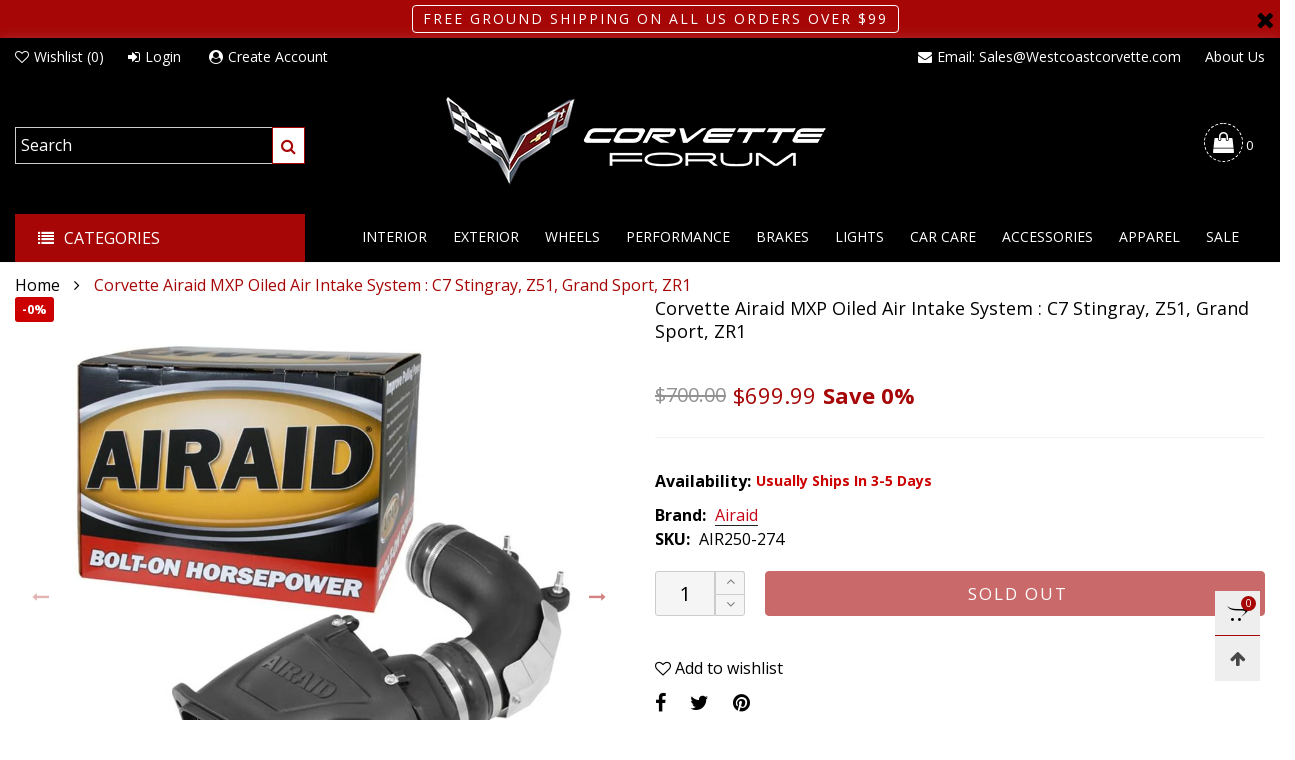

--- FILE ---
content_type: text/html; charset=utf-8
request_url: https://store.corvetteforum.com/products/corvette-airaid-mxp-oiled-air-intake-system-c7-stingray-z51-grand-sport-zr1
body_size: 45371
content:
<!doctype html>
<!--[if IE 9]> <html class="ie9 no-js" lang="en"> <![endif]-->
<!--[if (gt IE 9)|!(IE)]><!--> <html class="no-js" lang="en"> <!--<![endif]-->
<head>
  <script>
    window.markerConfig = {
      destination: '6346d73d6125712b04dfc9f5', 
      source: 'snippet'
    };
  </script>
  
  <script>
  !function(e,r,a){if(!e.__Marker){e.__Marker={};var t=[],n={__cs:t};["show","hide","isVisible","capture","cancelCapture","unload","reload","isExtensionInstalled","setReporter","setCustomData","on","off"].forEach(function(e){n[e]=function(){var r=Array.prototype.slice.call(arguments);r.unshift(e),t.push(r)}}),e.Marker=n;var s=r.createElement("script");s.async=1,s.src="https://edge.marker.io/latest/shim.js";var i=r.getElementsByTagName("script")[0];i.parentNode.insertBefore(s,i)}}(window,document);
  </script><meta charset="utf-8">
  <meta http-equiv="X-UA-Compatible" content="IE=edge">
  <meta name="viewport" content="width=device-width,initial-scale=1">
  <meta name="theme-color" content="#a60606">
  <meta name="google-site-verification" content="vAuEsbEZRkoB1vq9xxjtaUxpRpoOP7y2rpj6axWi1xs" /><link rel="canonical" href="https://store.corvetteforum.com/products/corvette-airaid-mxp-oiled-air-intake-system-c7-stingray-z51-grand-sport-zr1"><link rel="preconnect" href="https://fonts.googleapis.com">
  <link rel="preconnect" href="//cdn.shopify.com">
  <link rel="dns-prefetch" href="https://fonts.gstatic.com"><link rel="preload" as="image" href="//store.corvetteforum.com/cdn/shop/products/corvette-airaid-mxp-oiled-air-intake-system-c7-stingray-z51-grand-sport-air-intake_d845f6a7-7dee-4b61-bc18-85bab84ad1a0_180x.jpg?v=1751532338" imagesrcset="//store.corvetteforum.com/cdn/shop/products/corvette-airaid-mxp-oiled-air-intake-system-c7-stingray-z51-grand-sport-air-intake_d845f6a7-7dee-4b61-bc18-85bab84ad1a0_400x.jpg?v=1751532338 400w, //store.corvetteforum.com/cdn/shop/products/corvette-airaid-mxp-oiled-air-intake-system-c7-stingray-z51-grand-sport-air-intake_d845f6a7-7dee-4b61-bc18-85bab84ad1a0_720x.jpg?v=1751532338 720w, //store.corvetteforum.com/cdn/shop/products/corvette-airaid-mxp-oiled-air-intake-system-c7-stingray-z51-grand-sport-air-intake_d845f6a7-7dee-4b61-bc18-85bab84ad1a0_1080x.jpg?v=1751532338 1080w, //store.corvetteforum.com/cdn/shop/products/corvette-airaid-mxp-oiled-air-intake-system-c7-stingray-z51-grand-sport-air-intake_d845f6a7-7dee-4b61-bc18-85bab84ad1a0_1512x.jpg?v=1751532338 1512w, //store.corvetteforum.com/cdn/shop/products/corvette-airaid-mxp-oiled-air-intake-system-c7-stingray-z51-grand-sport-air-intake_d845f6a7-7dee-4b61-bc18-85bab84ad1a0_2376x.jpg?v=1751532338 2376w, //store.corvetteforum.com/cdn/shop/products/corvette-airaid-mxp-oiled-air-intake-system-c7-stingray-z51-grand-sport-air-intake_d845f6a7-7dee-4b61-bc18-85bab84ad1a0_3024x.jpg?v=1751532338 3024w" imagesizes="100vw"><link rel="shortcut icon" href="//store.corvetteforum.com/cdn/shop/files/favicon_32x32.png?v=1665606684" type="image/png">
<title>Corvette Airaid MXP Oiled Air Intake System : C7 Stingray, Z51, Grand   On Sale |Corvette Forum</title><meta name="description" content="Corvette Air Intake Corvette Airaid MXP Oiled Air Intake System : C7 Stingray, Z51, Grand Sport Airaid MXP Oiled Air Intake SystemC7 Corvette Stingray, Z51, Grand Sport:The AIRAID MXP Air Intake System represents the ultimate in AIRAID’s cold air induction systems and delivers higher levels of horsepower and"><!-- /snippets/social-meta-tags.liquid --><meta property="og:site_name" content="Corvette Forum">
<meta property="og:url" content="https://store.corvetteforum.com/products/corvette-airaid-mxp-oiled-air-intake-system-c7-stingray-z51-grand-sport-zr1">
<meta property="og:title" content="Corvette Airaid MXP Oiled Air Intake System : C7 Stingray, Z51, Grand ">
<meta property="og:type" content="product">
<meta property="og:description" content="Corvette Air Intake Corvette Airaid MXP Oiled Air Intake System : C7 Stingray, Z51, Grand Sport Airaid MXP Oiled Air Intake SystemC7 Corvette Stingray, Z51, Grand Sport:The AIRAID MXP Air Intake System represents the ultimate in AIRAID’s cold air induction systems and delivers higher levels of horsepower and"><meta property="og:image" content="http://store.corvetteforum.com/cdn/shop/products/corvette-airaid-mxp-oiled-air-intake-system-c7-stingray-z51-grand-sport-air-intake_d845f6a7-7dee-4b61-bc18-85bab84ad1a0.jpg?v=1751532338">
  <meta property="og:image:secure_url" content="https://store.corvetteforum.com/cdn/shop/products/corvette-airaid-mxp-oiled-air-intake-system-c7-stingray-z51-grand-sport-air-intake_d845f6a7-7dee-4b61-bc18-85bab84ad1a0.jpg?v=1751532338">
  <meta property="og:image:width" content="1000">
  <meta property="og:image:height" content="1000"><meta property="og:price:amount" content="699.99">
  <meta property="og:price:currency" content="USD"><meta name="twitter:site" content="@#"><meta name="twitter:card" content="summary_large_image">
<meta name="twitter:title" content="Corvette Airaid MXP Oiled Air Intake System : C7 Stingray, Z51, Grand ">
<meta name="twitter:description" content="Corvette Air Intake Corvette Airaid MXP Oiled Air Intake System : C7 Stingray, Z51, Grand Sport Airaid MXP Oiled Air Intake SystemC7 Corvette Stingray, Z51, Grand Sport:The AIRAID MXP Air Intake System represents the ultimate in AIRAID’s cold air induction systems and delivers higher levels of horsepower and">
<style rel="stylesheet">.container{margin-right:auto;margin-left:auto;padding-left:15px;padding-right:15px}.container:before,.container:after{content:" ";display:table}.container:after{clear:both}@media (min-width: 768px){.container{width:760px}}@media (min-width: 992px){.container{width:980px}}@media (min-width: 1200px){.container{width:1180px}}.container-fluid{margin-right:auto;margin-left:auto;padding-left:15px;padding-right:15px}.container-fluid:before,.container-fluid:after{content:" ";display:table}.container-fluid:after{clear:both}.row{margin-left:-15px;margin-right:-15px}.row:before,.row:after{content:" ";display:table}.row:after{clear:both}.col-xs-1,.col-sm-1,.col-md-1,.col-lg-1,.col-xs-2,.col-sm-2,.col-md-2,.col-lg-2,.col-xs-3,.col-sm-3,.col-md-3,.col-lg-3,.col-xs-4,.col-sm-4,.col-md-4,.col-lg-4,.col-xs-5,.col-sm-5,.col-md-5,.col-lg-5,.col-xs-6,.col-sm-6,.col-md-6,.col-lg-6,.col-xs-7,.col-sm-7,.col-md-7,.col-lg-7,.col-xs-8,.col-sm-8,.col-md-8,.col-lg-8,.col-xs-9,.col-sm-9,.col-md-9,.col-lg-9,.col-xs-10,.col-sm-10,.col-md-10,.col-lg-10,.col-xs-11,.col-sm-11,.col-md-11,.col-lg-11,.col-xs-12,.col-sm-12,.col-md-12,.col-lg-12{position:relative;min-height:1px;padding-left:15px;padding-right:15px}.col-xs-1,.col-xs-2,.col-xs-3,.col-xs-4,.col-xs-5,.col-xs-6,.col-xs-7,.col-xs-8,.col-xs-9,.col-xs-10,.col-xs-11,.col-xs-12{float:left}.col-xs-1{width:8.33333%}.col-xs-2{width:16.66667%}.col-xs-3{width:25%}.col-xs-4{width:33.33333%}.col-xs-5{width:41.66667%}.col-xs-6{width:50%}.col-xs-7{width:58.33333%}.col-xs-8{width:66.66667%}.col-xs-9{width:75%}.col-xs-10{width:83.33333%}.col-xs-11{width:91.66667%}.col-xs-12{width:100%}.col-xs-pull-0{right:auto}.col-xs-pull-1{right:8.33333%}.col-xs-pull-2{right:16.66667%}.col-xs-pull-3{right:25%}.col-xs-pull-4{right:33.33333%}.col-xs-pull-5{right:41.66667%}.col-xs-pull-6{right:50%}.col-xs-pull-7{right:58.33333%}.col-xs-pull-8{right:66.66667%}.col-xs-pull-9{right:75%}.col-xs-pull-10{right:83.33333%}.col-xs-pull-11{right:91.66667%}.col-xs-pull-12{right:100%}.col-xs-push-0{left:auto}.col-xs-push-1{left:8.33333%}.col-xs-push-2{left:16.66667%}.col-xs-push-3{left:25%}.col-xs-push-4{left:33.33333%}.col-xs-push-5{left:41.66667%}.col-xs-push-6{left:50%}.col-xs-push-7{left:58.33333%}.col-xs-push-8{left:66.66667%}.col-xs-push-9{left:75%}.col-xs-push-10{left:83.33333%}.col-xs-push-11{left:91.66667%}.col-xs-push-12{left:100%}.col-xs-offset-0{margin-left:0%}.col-xs-offset-1{margin-left:8.33333%}.col-xs-offset-2{margin-left:16.66667%}.col-xs-offset-3{margin-left:25%}.col-xs-offset-4{margin-left:33.33333%}.col-xs-offset-5{margin-left:41.66667%}.col-xs-offset-6{margin-left:50%}.col-xs-offset-7{margin-left:58.33333%}.col-xs-offset-8{margin-left:66.66667%}.col-xs-offset-9{margin-left:75%}.col-xs-offset-10{margin-left:83.33333%}.col-xs-offset-11{margin-left:91.66667%}.col-xs-offset-12{margin-left:100%}@media (min-width: 768px){.col-sm-1,.col-sm-2,.col-sm-3,.col-sm-4,.col-sm-5,.col-sm-6,.col-sm-7,.col-sm-8,.col-sm-9,.col-sm-10,.col-sm-11,.col-sm-12{float:left}.col-sm-1{width:8.33333%}.col-sm-2{width:16.66667%}.col-sm-3{width:25%}.col-sm-4{width:33.33333%}.col-sm-5{width:41.66667%}.col-sm-6{width:50%}.col-sm-7{width:58.33333%}.col-sm-8{width:66.66667%}.col-sm-9{width:75%}.col-sm-10{width:83.33333%}.col-sm-11{width:91.66667%}.col-sm-12{width:100%}.col-sm-pull-0{right:auto}.col-sm-pull-1{right:8.33333%}.col-sm-pull-2{right:16.66667%}.col-sm-pull-3{right:25%}.col-sm-pull-4{right:33.33333%}.col-sm-pull-5{right:41.66667%}.col-sm-pull-6{right:50%}.col-sm-pull-7{right:58.33333%}.col-sm-pull-8{right:66.66667%}.col-sm-pull-9{right:75%}.col-sm-pull-10{right:83.33333%}.col-sm-pull-11{right:91.66667%}.col-sm-pull-12{right:100%}.col-sm-push-0{left:auto}.col-sm-push-1{left:8.33333%}.col-sm-push-2{left:16.66667%}.col-sm-push-3{left:25%}.col-sm-push-4{left:33.33333%}.col-sm-push-5{left:41.66667%}.col-sm-push-6{left:50%}.col-sm-push-7{left:58.33333%}.col-sm-push-8{left:66.66667%}.col-sm-push-9{left:75%}.col-sm-push-10{left:83.33333%}.col-sm-push-11{left:91.66667%}.col-sm-push-12{left:100%}.col-sm-offset-0{margin-left:0%}.col-sm-offset-1{margin-left:8.33333%}.col-sm-offset-2{margin-left:16.66667%}.col-sm-offset-3{margin-left:25%}.col-sm-offset-4{margin-left:33.33333%}.col-sm-offset-5{margin-left:41.66667%}.col-sm-offset-6{margin-left:50%}.col-sm-offset-7{margin-left:58.33333%}.col-sm-offset-8{margin-left:66.66667%}.col-sm-offset-9{margin-left:75%}.col-sm-offset-10{margin-left:83.33333%}.col-sm-offset-11{margin-left:91.66667%}.col-sm-offset-12{margin-left:100%}}@media (min-width: 992px){.col-md-1,.col-md-2,.col-md-3,.col-md-4,.col-md-5,.col-md-6,.col-md-7,.col-md-8,.col-md-9,.col-md-10,.col-md-11,.col-md-12{float:left}.col-md-1{width:8.33333%}.col-md-2{width:16.66667%}.col-md-3{width:25%}.col-md-4{width:33.33333%}.col-md-5{width:41.66667%}.col-md-6{width:50%}.col-md-7{width:58.33333%}.col-md-8{width:66.66667%}.col-md-9{width:75%}.col-md-10{width:83.33333%}.col-md-11{width:91.66667%}.col-md-12{width:100%}.col-md-pull-0{right:auto}.col-md-pull-1{right:8.33333%}.col-md-pull-2{right:16.66667%}.col-md-pull-3{right:25%}.col-md-pull-4{right:33.33333%}.col-md-pull-5{right:41.66667%}.col-md-pull-6{right:50%}.col-md-pull-7{right:58.33333%}.col-md-pull-8{right:66.66667%}.col-md-pull-9{right:75%}.col-md-pull-10{right:83.33333%}.col-md-pull-11{right:91.66667%}.col-md-pull-12{right:100%}.col-md-push-0{left:auto}.col-md-push-1{left:8.33333%}.col-md-push-2{left:16.66667%}.col-md-push-3{left:25%}.col-md-push-4{left:33.33333%}.col-md-push-5{left:41.66667%}.col-md-push-6{left:50%}.col-md-push-7{left:58.33333%}.col-md-push-8{left:66.66667%}.col-md-push-9{left:75%}.col-md-push-10{left:83.33333%}.col-md-push-11{left:91.66667%}.col-md-push-12{left:100%}.col-md-offset-0{margin-left:0%}.col-md-offset-1{margin-left:8.33333%}.col-md-offset-2{margin-left:16.66667%}.col-md-offset-3{margin-left:25%}.col-md-offset-4{margin-left:33.33333%}.col-md-offset-5{margin-left:41.66667%}.col-md-offset-6{margin-left:50%}.col-md-offset-7{margin-left:58.33333%}.col-md-offset-8{margin-left:66.66667%}.col-md-offset-9{margin-left:75%}.col-md-offset-10{margin-left:83.33333%}.col-md-offset-11{margin-left:91.66667%}.col-md-offset-12{margin-left:100%}}@media (min-width: 1200px){.col-lg-1,.col-lg-2,.col-lg-3,.col-lg-4,.col-lg-5,.col-lg-6,.col-lg-7,.col-lg-8,.col-lg-9,.col-lg-10,.col-lg-11,.col-lg-12{float:left}.col-lg-1{width:8.33333%}.col-lg-2{width:16.66667%}.col-lg-3{width:25%}.col-lg-4{width:33.33333%}.col-lg-5{width:41.66667%}.col-lg-6{width:50%}.col-lg-7{width:58.33333%}.col-lg-8{width:66.66667%}.col-lg-9{width:75%}.col-lg-10{width:83.33333%}.col-lg-11{width:91.66667%}.col-lg-12{width:100%}.col-lg-pull-0{right:auto}.col-lg-pull-1{right:8.33333%}.col-lg-pull-2{right:16.66667%}.col-lg-pull-3{right:25%}.col-lg-pull-4{right:33.33333%}.col-lg-pull-5{right:41.66667%}.col-lg-pull-6{right:50%}.col-lg-pull-7{right:58.33333%}.col-lg-pull-8{right:66.66667%}.col-lg-pull-9{right:75%}.col-lg-pull-10{right:83.33333%}.col-lg-pull-11{right:91.66667%}.col-lg-pull-12{right:100%}.col-lg-push-0{left:auto}.col-lg-push-1{left:8.33333%}.col-lg-push-2{left:16.66667%}.col-lg-push-3{left:25%}.col-lg-push-4{left:33.33333%}.col-lg-push-5{left:41.66667%}.col-lg-push-6{left:50%}.col-lg-push-7{left:58.33333%}.col-lg-push-8{left:66.66667%}.col-lg-push-9{left:75%}.col-lg-push-10{left:83.33333%}.col-lg-push-11{left:91.66667%}.col-lg-push-12{left:100%}.col-lg-offset-0{margin-left:0%}.col-lg-offset-1{margin-left:8.33333%}.col-lg-offset-2{margin-left:16.66667%}.col-lg-offset-3{margin-left:25%}.col-lg-offset-4{margin-left:33.33333%}.col-lg-offset-5{margin-left:41.66667%}.col-lg-offset-6{margin-left:50%}.col-lg-offset-7{margin-left:58.33333%}.col-lg-offset-8{margin-left:66.66667%}.col-lg-offset-9{margin-left:75%}.col-lg-offset-10{margin-left:83.33333%}.col-lg-offset-11{margin-left:91.66667%}.col-lg-offset-12{margin-left:100%}}.clearfix:before,.clearfix:after{content:" ";display:table}.clearfix:after{clear:both}.center-block{display:block;margin-left:auto;margin-right:auto}.pull-right{float:right !important}.pull-left{float:left !important}.hide{display:none !important}.show{display:block !important}.invisible{visibility:hidden}.text-hide{font:0/0 a;color:transparent;text-shadow:none;background-color:transparent;border:0}.hidden{display:none !important}.affix{position:fixed}@-ms-viewport{width:device-width}.visible-xs{display:none !important}.visible-sm{display:none !important}.visible-md{display:none !important}.visible-lg{display:none !important}.visible-xs-block,.visible-xs-inline,.visible-xs-inline-block,.visible-sm-block,.visible-sm-inline,.visible-sm-inline-block,.visible-md-block,.visible-md-inline,.visible-md-inline-block,.visible-lg-block,.visible-lg-inline,.visible-lg-inline-block{display:none !important}@media (max-width: 767px){.visible-xs{display:block !important}table.visible-xs{display:table !important}tr.visible-xs{display:table-row !important}th.visible-xs,td.visible-xs{display:table-cell !important}}@media (max-width: 767px){.visible-xs-block{display:block !important}}@media (max-width: 767px){.visible-xs-inline{display:inline !important}}@media (max-width: 767px){.visible-xs-inline-block{display:inline-block !important}}@media (min-width: 768px) and (max-width: 991px){.visible-sm{display:block !important}table.visible-sm{display:table !important}tr.visible-sm{display:table-row !important}th.visible-sm,td.visible-sm{display:table-cell !important}}@media (min-width: 768px) and (max-width: 991px){.visible-sm-block{display:block !important}}@media (min-width: 768px) and (max-width: 991px){.visible-sm-inline{display:inline !important}}@media (min-width: 768px) and (max-width: 991px){.visible-sm-inline-block{display:inline-block !important}}@media (min-width: 992px) and (max-width: 1199px){.visible-md{display:block !important}table.visible-md{display:table !important}tr.visible-md{display:table-row !important}th.visible-md,td.visible-md{display:table-cell !important}}@media (min-width: 992px) and (max-width: 1199px){.visible-md-block{display:block !important}}@media (min-width: 992px) and (max-width: 1199px){.visible-md-inline{display:inline !important}}@media (min-width: 992px) and (max-width: 1199px){.visible-md-inline-block{display:inline-block !important}}@media (min-width: 1200px){.visible-lg{display:block !important}table.visible-lg{display:table !important}tr.visible-lg{display:table-row !important}th.visible-lg,td.visible-lg{display:table-cell !important}}@media (min-width: 1200px){.visible-lg-block{display:block !important}}@media (min-width: 1200px){.visible-lg-inline{display:inline !important}}@media (min-width: 1200px){.visible-lg-inline-block{display:inline-block !important}}@media (max-width: 767px){.hidden-xs{display:none !important}}@media (min-width: 768px) and (max-width: 991px){.hidden-sm{display:none !important}}@media (min-width: 992px) and (max-width: 1199px){.hidden-md{display:none !important}}@media (min-width: 1200px){.hidden-lg{display:none !important}}.visible-print{display:none !important}@media print{.visible-print{display:block !important}table.visible-print{display:table !important}tr.visible-print{display:table-row !important}th.visible-print,td.visible-print{display:table-cell !important}}.visible-print-block{display:none !important}@media print{.visible-print-block{display:block !important}}.visible-print-inline{display:none !important}@media print{.visible-print-inline{display:inline !important}}.visible-print-inline-block{display:none !important}@media print{.visible-print-inline-block{display:inline-block !important}}@media print{.hidden-print{display:none !important}}*{-webkit-box-sizing:border-box;box-sizing:border-box}*:before,*:after{-webkit-box-sizing:border-box;box-sizing:border-box}html{-ms-text-size-adjust:100%;-webkit-text-size-adjust:100%;-webkit-tap-highlight-color:rgba(0,0,0,0)}body{font-family:'Open Sans', sans-serif;font-size:16px;font-weight:300;background:#ffffff;color:#000000;margin:0;line-height:1.55em;font-smooth:always;font-smoothing:antialiased;-moz-font-smoothing:antialiased;-webkit-font-smoothing:antialiased}.row:before,.row:after{display:block}article,aside,details,figcaption,figure,footer,header,hgroup,main,menu,nav,section,summary{display:block}blockquote{border-left:5px solid rgba(0, 0, 0, 0.05) }a{color:#000000;text-decoration:none;background-color:transparent}img{border:0;vertical-align:middle}input,textarea{background:rgba(0, 0, 0, 0.05);border:1px solid rgba(0, 0, 0, 0.05) }.alternative{color:;font-size:15px;font-weight:400}hr{margin-top:20px;margin-bottom:20px;border:0;border-top:1px solid rgba(0, 0, 0, 0.5) }select{-webkit-appearance:none;-moz-appearance:none;appearance:none}select,input{border-radius:0}select:focus,select:active,input:focus,input:active{outline:none}ul>li{list-style:none}.db{display:block}i{font-size:100%}p{margin:0 0 10px}.text-uppercase{text-transform:uppercase}.dib{display:inline-block}.por{position:relative}.text-left{text-align:left }.text-right{text-align:right }.text-center{text-align:center}.w100{width:100%}.h100{height:100%}.hide-in-loading{display:none}.grid__item.banner-item{margin-bottom:0}.list--inline{padding:0;margin:0}.list--inline li{display:inline-block;margin-bottom:0;vertical-align:middle}.center-abs{left:0;right:0;margin-left:auto;margin-right:auto}h1,h2,h3,h4,h5,h6,.h1,.h2,.h3,.h4,.h5,.h6{line-height:1.3em;font-weight:500;color:inherit}.h1,h1{font-size:36px}.h2,h2{font-size:30px}.h3,h3{font-size:24px}.h4,h4{font-size:18px}.h5,h5{font-size:14px}.h6,h6{font-size:12px}.page-title{padding-bottom:20px;margin-top:0}@media (min-width: 1425px){.container-fluid{padding-left:30px;padding-right:30px}.container{width:1300px}}@media (min-width: 1920px){.container-fluid{padding-left:115px;padding-right:115px}.container{width:1440px}}@media (min-width: 2300px){.container{width:1920px}}.lazyloading.op1{opacity:1;filter:alpha(opacity=100);-ms-filter:"progid:DXImageTransform.Microsoft.Alpha(Opacity=$v2)"}@media (max-width: 767px){.fs-mb{font-size:13px}}@media (min-width: 992px){.footer__linklist--bottom li{display:inline-block}.pos-sticky{position:sticky;position:-webkit-sticky;top:30px}.pos-sticky--menu{top:93px}}.show-in-sticky{display:none}@media (max-width: 767px){.mobile-text-left{text-align:left }.mobile-text-center{text-align:center}.mobile-text-right{text-align:right }}@media (max-width: 991px){.tbs-text-left{text-align:left }.tbs-text-center{text-align:center}.tbs-text-right{text-align:right }}.collection-grid-item{padding-bottom:100%}.collection-grid-item__overlay{background-size:cover;background-repeat:no-repeat;background-position:center top}.collection-grid-item__link{position:absolute !important;top:0;left:0;bottom:0;right:0;overflow:hidden}.box{background-color:#f7f7f7}.collection-grid-item__title{margin-top:15px;margin-bottom:15px}.collection-grid-item__title-wrapper{position:absolute;bottom:0}.h-auto{height:auto}.of-hidden{overflow:hidden}.checkbox-one-line__label{padding-left:2em}.checkbox-one-line__label:before{ left:0}.loading{display:block;position:relative;overflow:hidden;background:rgba(0, 0, 0, 0.05) }.free-shipping-text{margin-left:5px}.article__title:after{ left:0}.select:after{ right:5px}.select--option:after{ right:10px}.col-xs-20{width:20%}@media (min-width: 768px){.col-sm-20{width:20%}}@media (min-width: 992px){.col-md-20{width:20%}}@media (min-width: 1200px){.col-lg-20{width:20%}}.grid{display:-ms-flex;display:-webkit-box;display:-ms-flexbox;display:flex;-webkit-box-orient:horizontal;-webkit-box-direction:normal;-ms-flex-flow:row wrap;flex-flow:row wrap;margin:-10px;width:calc(100% + 10px*2);-ms-flex-wrap:wrap;flex-wrap:wrap}@media (min-width: 768px){.grid{width:calc(100% + 15px*2);margin:-15px}}.grid--wide{margin-left:0 !important;margin-right:0 !important;width:100%}.grid__item{outline:none;padding:10px}@media (min-width: 768px){.grid__item{padding:15px}}@media (min-width: 768px){.grid__item--big{display:-ms-flex;display:-webkit-box;display:-ms-flexbox;display:flex;-webkit-box-orient:horizontal;-webkit-box-direction:normal;-ms-flex-flow:row wrap;flex-flow:row wrap}.grid__item--big .item__top{-webkit-box-flex:1;-ms-flex-positive:1;flex-grow:1}}.grid--small .grid__item{width:20%}.grid--medium .grid__item{width:25%}.grid--large .grid__item{width:33.33%}.grid--very-large .grid__item{width:50%}.grid--full .grid__item{width:100%}@media (max-width: 767px){[class*="grid--"] .grid__item{width:50%}.grid--full .grid__item,.grid--full-mobile .grid__item{width:100%}.use-touch-mobile .grid__item{width:60%;min-width:60%}.use-touch-mobile.grid--full .grid__item,.use-touch-mobile.grid--very-large .grid__item{width:75%;min-width:75%}}.item__name{display:block}@media (max-width: 767px){.item__name{white-space:normal}}@media (max-width: 1199px){.item__actions{position:static;margin-top:7px}}.product-price{display:block}.no-gutter{padding-left:0 !important;padding-right:0 !important}.no-gutter--left{padding-left:0 !important}.no-gutter--right{padding-right:0 !important}.gutter-bottom{padding-bottom:20px}.gutter-top{padding-top:20px}.gutter-ele-bottom{padding-bottom:10px}.gutter-ele-top{padding-top:10px}.gutter-ele-small-bottom{padding-bottom:5px}.gutter-ele-small-top{padding-top:5px}.distance-top-ele{margin-top:10px}.distance-bottom-ele{margin-bottom:10px}.big-gutter-top{padding-top:50px}.big-gutter-bottom{padding-bottom:50px}.margin0{margin:0 !important}@media (max-width: 767px){.big-gutter-top{padding-top:25px}.big-gutter-bottom{padding-bottom:25px}}.position-static{position:static}.no-gutter-top{padding-top:0 !important}@media (min-width: 768px){.no-gutter-left-tb{padding-left:0}.no-gutter-right-tb{padding-right:0}.gutter-ele-top-tb{padding-top:10px}.gutter-ele-bottom-tb{padding-bottom:10px}}@media (max-width: 991px){.gutter-ele-top-tbs{padding-top:10px}.gutter-ele-bottom-tbs{padding-bottom:10px}}@media (max-width: 767px){.no-gutter-left-mb{padding-left:0}.no-gutter-right-mb{padding-right:0}.gutter-ele-top-mb{padding-top:10px}.gutter-ele-bottom-mb{padding-bottom:10px}}.field--select label{display:inline-block;margin-bottom:3px;font-size:12px;opacity:.7;filter:alpha(opacity=70);-ms-filter:"progid:DXImageTransform.Microsoft.Alpha(Opacity=$v2)"}.field label{position:relative;color:#000000 }.field input,.field textarea{border:solid 1px #a7a1a1;border-radius:0;outline:0}.field--float-label{position:relative}.field--float-label label{-webkit-transform:translateY(30px);transform:translateY(30px);margin:0;padding-left:10px;-webkit-transition-duration:.2s;transition-duration:.2s;-webkit-transition-timing-function:cubic-bezier(0.4, 0, 0.2, 1);transition-timing-function:cubic-bezier(0.4, 0, 0.2, 1);display:block;font-size:15px;z-index:1;font-weight:300;text-align:left }.field--float-label input{-webkit-box-shadow:none;box-shadow:none;padding:0 10px;position:relative;padding-bottom:0;height:37px;line-height:37px;-webkit-transition:ease all 0.5s;transition:ease all 0.5s}.field--float-label.active label{-webkit-transform:translateY(0);transform:translateY(0);font-size:12px;opacity:.7;filter:alpha(opacity=70);-ms-filter:"progid:DXImageTransform.Microsoft.Alpha(Opacity=$v2)"}.field--float-label.focus input{border-color:#a60606 }.nav-tabs{-ms-flex-flow:nowrap !important;flex-flow:nowrap !important;-moz-justify-content:flex-start;-ms-justify-content:flex-start;-webkit-box-pack:start;-ms-flex-pack:start;justify-content:flex-start;border-bottom:none !important;overflow-x:auto;overflow-y:hidden;white-space:nowrap;-webkit-box-shadow:none;box-shadow:none;max-width:100%;margin-bottom:20px !important;-webkit-overflow-scrolling:touch;-moz-overflow-scrolling:touch;-ms-overflow-scrolling:touch;-webkit-overflow-scrolling:touch}@media (max-width: 1199px){.nav-tabs{-moz-justify-content:flex-start;-ms-justify-content:flex-start;-webkit-box-pack:start;-ms-flex-pack:start;justify-content:flex-start}}@media (min-width: 768px){.nav-tabs{margin-left:-15px;margin-right:-15px;margin-bottom:50px !important}}.nav-tab-item:after{content:"";position:absolute;top:0;right:0;width:1px;height:60%;border-left:2px solid #ddd;bottom:0;margin:auto 0;z-index:1}.nav-tab-item:last-child:after{display:none}.nav-tab-item.active>a,.nav-tab-item:hover>a,.nav-tab-item:focus>a{color:#a60606;background:none !important}.nav-tab-item>a{font-size:15px;color:#999;padding:0 25px !important}@media (min-width: 768px){.nav-tab-item{padding:0 15px}.nav-tab-item.active>a,.nav-tab-item:hover>a,.nav-tab-item:focus>a{color:#ffffff;background-color:#a60606 !important}.nav-tab-item:after{display:none}.nav-tab-item a{padding:9px 32px !important;font-size:15px;color:#222222;border:1px solid #ddd !important;border-radius:19px;background-color:rgba(0,0,0,0) }}.tab-content>.tab-pane{display:none}.tab-content>.active{display:block}.effect-hover{position:relative}.effect-hover__content{position:absolute;z-index:1}.effect-hover__content--top-right{top:15px;right:15px;left:auto}@media (min-width: 1200px){.effect-hover__content{-webkit-transition:ease all 0.5s;transition:ease all 0.5s;visibility:hidden;opacity:0;filter:alpha(opacity=0);-ms-filter:"progid:DXImageTransform.Microsoft.Alpha(Opacity=$v2)"}}.button{-ms-flex-align:center;-moz-align-items:center;-ms-align-items:center;-o-align-items:center;-webkit-box-align:center;align-items:center;-moz-justify-content:center;-ms-justify-content:center;-webkit-box-pack:center;-ms-flex-pack:center;justify-content:center;font-size:14px;padding:7px 17px;border-width:2px;font-weight:400;letter-spacing:2px;-webkit-transition:ease all 0.5s;transition:ease all 0.5s;text-align:center;text-transform:uppercase;border-radius:0}.button i{padding-right:5px}.button--wide{padding:10px 30px}.button--rad{border-radius:4px}.button--icon i{padding:0 !important}a.button:not(.flex){display:inline-block;text-decoration:none !important}.add-cart-btn .loading-ajax,.button--more .loading-ajax{margin-right:5px}.button--oneline{white-space:nowrap;overflow:hidden;max-width:100%}button,input,optgroup,select,textarea{color:inherit;font:inherit;margin:0}button{overflow:visible}button,select{text-transform:none}@media (max-width: 767px){.use-touch-mobile{display:-ms-flex;display:-webkit-box;display:-ms-flexbox;display:flex;-webkit-box-orient:horizontal;-webkit-box-direction:normal;-ms-flex-flow:row wrap;flex-flow:row wrap;-ms-flex-flow:row nowrap !important;flex-flow:row nowrap !important;white-space:nowrap;-webkit-overflow-scrolling:touch;-moz-overflow-scrolling:touch;-ms-overflow-scrolling:touch;-webkit-overflow-scrolling:touch;scroll-behavior:smooth;-webkit-scroll-behavior:smooth;overflow-x:auto;-webkit-backface-visibility:hidden;backface-visibility:hidden;-webkit-transform:translateZ(0);overflow-y:hidden}.use-touch-mobile::-webkit-scrollbar{display:none}}@media (min-width: 768px){.ov-slider-tb{display:none}.use-slider:not(.slick-initialized){overflow:hidden}}@media (max-width: 767px){.ov-slider-mb{display:none}}.header__wrap{-ms-flex-align:stretch;-moz-align-items:stretch;-ms-align-items:stretch;-o-align-items:stretch;-webkit-box-align:stretch;align-items:stretch}.header__links--flex{-ms-flex-align:center;-moz-align-items:center;-ms-align-items:center;-o-align-items:center;-webkit-box-align:center;align-items:center;-moz-justify-content:flex-end;-ms-justify-content:flex-end;-webkit-box-pack:end;-ms-flex-pack:end;justify-content:flex-end}@media (max-width: 991px){.header__links{-moz-justify-content:flex-start;-ms-justify-content:flex-start;-webkit-box-pack:start;-ms-flex-pack:start;justify-content:flex-start;margin:-12px}}.header__link{padding:0 9px}@media (min-width: 365px){.header__link{padding:0 12px}}@media (max-width: 991px){.header__link{color:#222;font-size:18px}}.mobile-nav-bar{font-size:18px;color:#222 }.mobile-nav{padding:15px}@media (max-width: 991px){.cart-number{position:absolute;top:-7px;right:0;padding:3px;border-radius:50%;background-color:#a60606;width:20px;height:20px;vertical-align:middle;font-size:13px;color:#ffffff !important}}@media (min-width: 992px){.header__cart-trigger-desktop .cart-number{padding-left:3px}}.nav__item__label{display:inline-block;*display:inline;zoom:1;position:absolute;top:-15px;vertical-align:top;right:0;text-transform:capitalize;font-size:10px;white-space:nowrap;padding:3px 7px;line-height:11px;border-radius:10px}.link-list__item__link{position:relative}.section__title{font-size:18px;color:#000;line-height:1.2;font-weight:500}@media (max-width: 767px){.section__title{font-size:18px;text-align:center}}.section__title__text{display:inline-block}.section__sub-title{font-size:12px;color:#696969 }@media (max-width: 767px){.section__sub-title{font-size:12px}}.section__heading{padding-bottom:60px}@media (max-width: 767px){.section__heading{padding-bottom:45px}}.section__heading--with-sub{padding-bottom:30px}@media (min-width: 768px){.section__heading--with-sub{padding-bottom:45px}}.section__title__highline{color:#a60606 }.section__heading--tabs-inline .nav-tabs{margin-bottom:0 !important}@media (max-width: 991px){.section__heading--tabs-inline .section__title{width:100%}.section__heading--tabs-inline .nav-tabs{padding-top:60px;margin-bottom:-10px !important}.section__heading--tabs-inline .nav-tabs--with-sub{padding-top:45px;margin-bottom:5px !important}}@media (max-width: 767px){.section__heading--tabs-inline .nav-tabs{padding-top:45px;margin-bottom:-25px !important}.section__heading--tabs-inline .nav-tabs--with-sub{padding-top:30px;margin-bottom:-10px !important}}@media (min-width: 992px){.section__heading--tabs-inline{-webkit-box-pack:justify;-ms-flex-pack:justify;justify-content:space-between}}.item__name{font-size:16px;color:#000;line-height:1.55em;font-weight:100}@media (max-width: 767px){.item__info{white-space:normal}}.pg__option{color:#000 }.product-price__sold-out,.product-price__sale{padding-left:7px;padding-right:7px}.product-price__price{color:#a60606;font-size:18px;font-weight:500;vertical-align:middle}s.product-price__price{color:#929292;font-size:18px;font-weight:300}.product-price__unit{color:#a60606 }.product-price__unit__separator{padding:0 1px}.product-price__unit__base{font-size:0.8em}.product-price__starting{vertical-align:sub}.item__vendor{margin-top:10px}@media (max-width: 767px){.item__vendor{display:none}}.pg__main-alt-image{position:absolute;top:0;left:0;width:100%;height:100%;opacity:0;filter:alpha(opacity=0);-ms-filter:"progid:DXImageTransform.Microsoft.Alpha(Opacity=$v2)";-webkit-transition:ease all 0.5s;transition:ease all 0.5s}@media (max-width: 1200px){.item__actions--grid-mode{padding-top:15px;position:static}}.pg__option__values{line-height:1}.pg__option__values--swatch{margin-left:-7px;margin-right:-7px}.pg__option__label{font-weight:600;min-width:80px;padding-right:5px;text-transform:uppercase}.pg__option__label--grid{width:100%;text-align:center}.pg__option__value{border:1px solid #ccc;padding:0 20px 0 10px;display:inline-block;background:transparent;width:100%;white-space:nowrap;text-overflow:ellipsis;padding-bottom:5px}.swatch__item{width:auto;min-width:30px;height:30px;line-height:30px;margin:1px 7px;padding:0 5px;border:1px solid #ccc;display:inline-block;white-space:nowrap;overflow:hidden}.swatch__item.disabled{opacity:.3;filter:alpha(opacity=30);-ms-filter:"progid:DXImageTransform.Microsoft.Alpha(Opacity=$v2)";pointer-events:none}.swatch__item.selected,.swatch__item:hover,.swatch__item:focus{border:1px solid #333;text-decoration:none;outline:none}.swatch__item--color{width:30px;background-size:cover;border:1px solid #ccc;position:relative;padding:0;border-radius:50%}.swatch__item--color:after{position:absolute;top:0;right:0;bottom:0;left:0;content:'';font-family:'FontAwesome'}.swatch__item--color:hover,.swatch__item--color:focus,.swatch__item--color.selected{background-size:cover}.swatch__item--color:hover:after,.swatch__item--color:focus:after,.swatch__item--color.selected:after{content:'\f00c'}a.swatch__item--soldout{opacity:0.5 !important;filter:alpha(opacity=50 !important);-ms-filter:"progid:DXImageTransform.Microsoft.Alpha(Opacity=$v2)";position:relative}a.swatch__item--soldout:before{content:'';position:absolute;width:100%;height:100%;top:0;left:0;background:linear-gradient(to top left, rgba(0, 0, 0, 0) 0%, rgba(0, 0, 0, 0) calc(50% - 0.8px), rgba(0, 0, 0, 0.5) 50%, rgba(0, 0, 0, 0) calc(50% + 0.8px), rgba(0, 0, 0, 0) 100%),linear-gradient(to top right, rgba(0, 0, 0, 0) 0%, rgba(0, 0, 0, 0) calc(50% - 0.8px), rgba(0, 0, 0, 0.5) 50%, rgba(0, 0, 0, 0) calc(50% + 0.8px), rgba(0, 0, 0, 0) 100%) !important;border-radius:0}a.swatch__item--soldout:after{display:none}@supports (-ms-ime-align: auto){a.swatch__item--soldout{text-decoration:line-through}a.swatch__item--soldout:before{content:'';background:none !important}}.qty-box{position:relative;width:60px;height:40px;margin-right:40px}@media (min-width: 768px){.qty-box{margin-right:50px}}.qty-box--single{height:45px}@media (max-width: 767px){.qty-box--single:not(.qty-box--sticky){width:100%;margin-bottom:15px;margin-right:30px}}.qty-box__ctrl{position:absolute;background:#f5f5f5;border:1px solid #ccc;height:100%;width:30px;padding:2px;left:100%;width:30px;height:50%;font-size:14px;color:rgba(0, 0, 0, 0.5) }.qty-box__ctrl--descrease{bottom:0;border-bottom-right-radius:3px}.qty-box__ctrl--increase{top:0;border-top-right-radius:3px;border-bottom:none}.qty-box__input{border:1px solid #ccc;background:#f5f5f5;border-top-left-radius:3px;border-bottom-left-radius:3px}.slick-slider{position:relative;display:block;-webkit-box-sizing:border-box;box-sizing:border-box;-webkit-touch-callout:none;-webkit-user-select:none;-moz-user-select:none;-ms-user-select:none;user-select:none;-ms-touch-action:pan-y;touch-action:pan-y;-webkit-tap-highlight-color:transparent}.slick-list{position:relative;overflow:hidden;display:block;margin:0;padding:0;width:100%}.slick-list:focus{outline:none}.slick-list.dragging{cursor:pointer}.slick-slider .slick-track,.slick-slider .slick-list{-webkit-transform:translate3d(0, 0, 0);transform:translate3d(0, 0, 0)}.slick-slide{float:left;min-height:1px;display:none}[dir="rtl"] .slick-slide{float:right}.slick-slide img{display:block;width:100%}.slick-slide.slick-loading img{display:none}.slick-slide.dragging img{pointer-events:none}.slick-initialized .slick-slide{display:block}.slick-loading .slick-slide{visibility:hidden}.slick-vertical .slick-slide{display:block;height:auto;border:1px solid transparent}.slick-arrow span:before{visibility:hidden}.f-right{float:right}@media (max-width: 767px){.f-right{float:none}}.f-left{float:left}.flex{display:-ms-flex;display:-webkit-box;display:-ms-flexbox;display:flex;-webkit-box-orient:horizontal;-webkit-box-direction:normal;-ms-flex-flow:row wrap;flex-flow:row wrap}.flex-wrap{-ms-flex-wrap:wrap;flex-wrap:wrap}.flex-align-hoz{-moz-justify-content:center;-ms-justify-content:center;-webkit-box-pack:center;-ms-flex-pack:center;justify-content:center}.flex-align-ver{-ms-flex-align:center;-moz-align-items:center;-ms-align-items:center;-o-align-items:center;-webkit-box-align:center;align-items:center}.flex-align-space-between{-moz-justify-content:space-between;-ms-justify-content:space-between;-webkit-box-pack:justify;-ms-flex-pack:justify;justify-content:space-between}.clearfix{clear:both}.lh1{line-height:1}.ver-sub{vertical-align:baseline}.banner-item__text{height:-webkit-fit-content;height:-moz-fit-content;height:fit-content}.button--banner{height:auto}.rb__products-title{padding-bottom:30px}.rb__products-title__text{font-size:45px;line-height:45px;font-weight:500}.rb__products-subtitle{padding-top:0;margin-top:calc(-12px - 5px);font-size:20px;letter-spacing:3px}@media (min-width: 992px){.text-effect{opacity:0}}.bt-dropdown__content{visibility:hidden;opacity:0;filter:alpha(opacity=0);-ms-filter:"progid:DXImageTransform.Microsoft.Alpha(Opacity=$v2)";display:none}.bt-dropdown__trigger--arrow{ right:10px}input[type="search"]{-webkit-appearance:none !important}.search__input{height:35px;line-height:35px;padding:0 5px;margin:0;border:1px solid #ccc;border-radius:0;-webkit-box-shadow:none;box-shadow:none;background:none}.search__submit{height:calc(35px + 2px);line-height:calc(35px + 2px);width:calc(35px + 4px);padding:0;margin:0;vertical-align:top;background:none;border:1px solid #ccc;border-left:none}.search-suggest__info{padding-left:10px}.pg__lbs{position:absolute;top:0;left:0}.lb-item{margin-bottom:5px;padding:5px 7px;font-size:13px;line-height:15px;font-weight:bold;border-radius:3px}.pg__countdown{position:absolute;font-weight:500;background:rgba(255, 255, 255, 0.7);bottom:0;left:0}.rte{font-size:22px;line-height:1.6em}.rte img,.rte iframe{max-width:100%}.rte li{list-style:inherit}.rte a{text-decoration:underline}.rte p{margin:0 0 10px}.img-container{display:block;clear:both;position:relative;min-height:1px;width:100%;overflow:hidden}.img-abs{margin:0 auto;position:absolute;top:0}.img-responsive{display:block;max-width:100%;height:auto}.link-list{margin:-8px 0}.link-list__item{padding-top:8px;padding-bottom:8px}.link-list__item.level1,.link-list__item.level2{margin-right:30px}.link-list__item__dropdown--nav{opacity:0;filter:alpha(opacity=0);-ms-filter:"progid:DXImageTransform.Microsoft.Alpha(Opacity=$v2)";visibility:hidden;pointer-events:none}.link-list__item__link>i{margin-right:5px}.link-list__item__dropdown{ left:100%}@media (max-width: 991px){.csi__list{margin:0 -15px}.csi__code{padding:0 15px;position:relative}.csi__code:after{content:'';width:1px;height:100%;position:absolute;top:0;right:0;background:#000000 }.csi__code--last:after{display:none}}
.breadcrumbs__slash{padding:0 7px}@media (min-width: 768px){.breadcrumbs__slash{padding:0 10px}}.breadcrumbs__list{white-space:nowrap;text-overflow:ellipsis;max-width:100%;overflow:hidden}.breadcrumbs__border-dot{white-space:nowrap;text-overflow:ellipsis;max-width:100%;overflow:hidden}@media (min-width: 992px){.breadcrumbs__border-dot{padding:20px;border:1px dashed #ddd;margin-top:-30px;background:#ffffff }.breadcrumbs__name--inside-image{color:#ffffff !important}}@media (max-width: 991px){.breadcrumbs__inner{padding:0 !important}.breadcrumbs__border-dot:not(.breadcrumbs__rtl){float:left !important}}.breadcrumbs li{vertical-align:unset}.breadcrumbs li:last-child a{color:#a60606;cursor:text}@media (max-width: 991px){.breadcrumbs>div{border-top:none !important}}
.promo__item:last-child {padding-right: 0;}@media (max-width: 767px){.promo__text{font-size:15px !important}}.promo__close{position:absolute;top:0;right:0;width:30px;height:100%;text-align:center;font-size:23px;line-height:100%}@media (max-width: 767px){.promo{height:33px}}
.product-single__small-buttons{position:absolute;top:15px;right:15px;z-index:1;width:34px}.product-single__small-buttons>a{width:34px;height:34px;line-height:34px;padding:0}@media (max-width: 767px){.product-single__photos__row{margin:0}}.sizechart-table{width:100%}.pg__info{padding-bottom:10px}@media (max-width: 767px){.product-single__thumbs-wrap{padding-left:15px;padding-right:15px}}@media (min-width: 992px){.qty-box--single-layout1,.qty-box--single-layout3{margin-bottom:10px;margin-right:10px;width:calc(100% - 30px)}}.pg__thumbs{margin:0 -5px;width:calc(100% + 10px)}.pg__thumbs--single{position:inherit}.pg__thumbs--small .pg__thumb{width:10%}.pg__thumbs--large .pg__thumb{width:20%}.pg__thumb{padding:10px 5px 0}.pg__thumb__link{display:block;width:100%}i.pg__thumb__link-video{position:absolute;top:3px;right:3px;z-index:1;width:20px;height:20px;color:#ffffff;background:#000000;border-radius:50%;font-size:10px;display:-webkit-box;display:-ms-flexbox;display:flex}@media (min-width: 992px){.pg__thumbs--slider-vertical{margin:-10px 0 0;width:100% !important;height:calc(100% - 50px)}.pg__thumbs--slider-vertical .pg__thumb{width:100%;padding-left:0;padding-right:0}.slick-arrow--single-thumbs-vertical{margin:0 auto !important}.slick-arrow--single-thumbs-vertical.slick-prev span:before{content:'\f106'}.slick-arrow--single-thumbs-vertical.slick-next span:before{content:'\f107'}}.swatch__item--single{min-width:35px;height:35px;line-height:35px}.swatch__item--single-image{width:40px;height:40px;line-height:40px}.tab-accordion__trigger:after{float:right }
@media (min-width: 992px){.pg__tabs-wrap{background-color:#f7f7f7;margin:60px 0}.nav-tab-item--single.active>a,.nav-tab-item--single:hover>a,.nav-tab-item--single:focus>a{background-color:#222222 !important;color:#ffffff;border-color:transparent}.nav-tab-item--single a{background-color:transparent;border-color:#ddd;color:#000 }}.product-nav__item{position:fixed;top:50%;z-index:2;padding:15px}.product-nav__content{width:320px}.product-nav__item--previous{left:0;-webkit-transform:translate(-83%, -50%);transform:translate(-83%, -50%)}.product-nav__item--next{right:0;-webkit-transform:translate(83%, -50%);transform:translate(83%, -50%)}.product-nav__info{padding:0 15px;width:70%}.product-nav__image{width:30%}@media (max-width: 991px){.product-template-section{padding-top:0}}@media (min-width: 1200px){.button--single-margin{margin-right:15px}}
.freb__title{color:#000000 }.pg__fre-check{position:absolute;background:#ffffff;color:#000000;border:1px solid #000000;top:0;right:0;width:20px;height:20px;border-radius:0;cursor:pointer}.pg--freb:not(.selected) .pg__fre-check i{display:none}.freb__border{border:1px solid rgba(0, 0, 0, 0.05);padding:15px}@media (min-width: 992px){.freb__border{padding:30px 15px}}.product-price__price--freb{padding:0 5px}
@keyframes fade-in{from{opacity:0}to{opacity:1}}@-webkit-keyframes fade-in{from{opacity:0}to{opacity:1}}.lazyload,.lazyloading{opacity:0}@media (min-width: 992px){.lazyload:not(.ignore-effect):not(.zoom-fade),.lazyloaded:not(.ignore-effect):not(.zoom-fade){opacity:1;-webkit-transition:2s cubic-bezier(0.215, 0.61, 0.355, 1);transition:2s cubic-bezier(0.215, 0.61, 0.355, 1)}}.lazyload:not(.ignore-effect).zoom-fade,.lazyloaded:not(.ignore-effect).zoom-fade{-webkit-animation:fade-in 3s cubic-bezier(0.26, 0.54, 0.32, 1) 0s forwards;animation:fade-in 3s cubic-bezier(0.26, 0.54, 0.32, 1) 0s forwards}.op1{opacity:1;filter:alpha(opacity=100);-ms-filter:"progid:DXImageTransform.Microsoft.Alpha(Opacity=$v2)"}
</style>
<style rel="stylesheet" media="all and (min-width:992px)">.nav__item__dropdown{opacity:0;filter:alpha(opacity=0);-ms-filter:"progid:DXImageTransform.Microsoft.Alpha(Opacity=$v2)";visibility:hidden;position:absolute}.nav__item{position:static;float:left;width:auto;padding:11px 16px;-webkit-box-align:center;-ms-flex-align:center;align-items:center;border-bottom:2px solid transparent}.nav__item>a{font-size:16px;position:relative;font-weight:300;line-height:unset}@media (min-width: 1200px){.nav__item{padding-left:23px;padding-right:23px}.nav__item>a{padding:0;font-size:14px}}.main-nav>ul{margin:0 -15px}.nav__icon{margin-right:5px}.header--style4{width:100%;height:auto;padding-bottom:0;z-index:2;background:#000000;color:#ffffff }.header__links__left,.header__links__right{margin-left:-12px;margin-right:-12px}.header__links--bkg{background:#000000 }.header__link{font-size:21px;color:#ffffff }.header__link--top{font-size:14px;color:#ffffff;padding-top:7px;padding-bottom:7px}.header__link--top i{padding-right:5px}.search__input--desktop{color:#ffffff }.search__input--desktop::-webkit-input-placeholder{color:#ffffff }.search__input--desktop::-moz-placeholder{color:#ffffff }.search__input--desktop:-ms-input-placeholder{color:#ffffff }.search__input--desktop:-moz-placeholder{color:#ffffff }.nav__item>a{color:#ffffff }.nav-ver-bar{background:#a60606;padding:0 16px;width:100%}@media (min-width: 1200px){.nav-ver-bar{padding:0 23px}}.nav-ver-bar__link{color:#ffffff;text-transform:uppercase;margin:0 -10px;font-size:16px}.nav-ver-bar__link:hover,.nav-ver-bar__link:focus{color:#ffffff }.nav-ver-bar__link i{padding:0 10px}.nav__item--ver{border:1px solid #ededed !important;border-top:transparent !important}.nav__item--ver>a{color:#111 }.nav__item--ver.hover,.nav__item--ver.open{border-right:1px solid transparent !important}.nav__item--ver.hover>a,.nav__item--ver.open>a{color:#5e5959 !important}.nav__item--ver.nav__item>a:hover,.nav__item--ver.nav__item>a:focus{color:#5e5959 !important}.nav__item__angle-ver{float:right }.nav__item--ver .nav__item__label{left:auto;right:auto;top:-10px}.vertical-navigation{position:absolute;height:0;z-index:1;-webkit-transition:ease all 0.5s;transition:ease all 0.5s;visibility:hidden;opacity:0;filter:alpha(opacity=0);-ms-filter:"progid:DXImageTransform.Microsoft.Alpha(Opacity=$v2)"}.nav-ver-bar-wrap.hover .vertical-navigation{visibility:visible;opacity:1;filter:alpha(opacity=100);-ms-filter:"progid:DXImageTransform.Microsoft.Alpha(Opacity=$v2)"}.use-sticky.active .nav-ver-bar-wrap .vertical-navigation{visibility:hidden;opacity:0;filter:alpha(opacity=0);-ms-filter:"progid:DXImageTransform.Microsoft.Alpha(Opacity=$v2)"}.use-sticky.active .nav-ver-bar-wrap.hover .vertical-navigation{visibility:visible;opacity:1;filter:alpha(opacity=100);-ms-filter:"progid:DXImageTransform.Microsoft.Alpha(Opacity=$v2)"}.vertical-navigation__inner{width:calc(25% - (2 * 15px));background:#fff }.main-nav__ver-list{-webkit-box-orient:vertical;-webkit-box-direction:normal;-ms-flex-direction:column;flex-direction:column}.nav__item__dropdown--ver{ left:calc(25% - (2 * 15px)) !important;padding-left:calc(2 * 15px);padding-right:calc(2 * 15px)}
.aligning-menu{overflow-x:hidden;}
</style><link href="https://fonts.googleapis.com/css?family=Open+Sans:400,700&display=swap" rel="preload" class="preload-css" as="style" onload="this.rel='stylesheet';">
<noscript><link rel="stylesheet" href="https://fonts.googleapis.com/css?family=Open+Sans:400,700&display=swap"></noscript><link rel="preload" class="preload-css" as="style" onload="this.rel='stylesheet';" href="//store.corvetteforum.com/cdn/shop/t/2/assets/bootstrap.min.scss.css?v=59717059488173044631665457954">
<noscript><link rel="stylesheet" href="//store.corvetteforum.com/cdn/shop/t/2/assets/bootstrap.min.scss.css?v=59717059488173044631665457954"></noscript>
<link rel="preload" class="preload-css" as="style" onload="this.rel='stylesheet';" href="//store.corvetteforum.com/cdn/shop/t/2/assets/font-awesome.min.scss.css?v=77523943721615218641717447133">
<noscript><link rel="stylesheet" href="//store.corvetteforum.com/cdn/shop/t/2/assets/font-awesome.min.scss.css?v=77523943721615218641717447133"></noscript>
<link rel="preload" class="preload-css" as="style" onload="this.rel='stylesheet';" href="//store.corvetteforum.com/cdn/shop/t/2/assets/styles.scss.css?v=8276309330897262071666301479">
<noscript><link rel="stylesheet" href="//store.corvetteforum.com/cdn/shop/t/2/assets/styles.scss.css?v=8276309330897262071666301479"></noscript><link rel="preload" class="preload-css" as="style" onload="this.rel='stylesheet';" href="//store.corvetteforum.com/cdn/shop/t/2/assets/cloudzoom.scss.css?v=131809006314060686871717447132">
  <noscript><link rel="stylesheet" href="//store.corvetteforum.com/cdn/shop/t/2/assets/cloudzoom.scss.css?v=131809006314060686871717447132"></noscript>
  <link rel="preload" class="preload-css" as="style" onload="this.rel='stylesheet';" href="//store.corvetteforum.com/cdn/shop/t/2/assets/quick-view.scss.css?v=12272008385513083371666301480">
  <noscript><link rel="stylesheet" href="//store.corvetteforum.com/cdn/shop/t/2/assets/quick-view.scss.css?v=12272008385513083371666301480"></noscript>
  <link rel="preload" class="preload-css" as="style" onload="this.rel='stylesheet';" href="//store.corvetteforum.com/cdn/shop/t/2/assets/product-single.scss.css?v=39867675320521790241666301479">
  <noscript><link rel="stylesheet" href="//store.corvetteforum.com/cdn/shop/t/2/assets/product-single.scss.css?v=39867675320521790241666301479"></noscript><link rel="preload" class="preload-css" as="style" onload="this.rel='stylesheet';" href="//store.corvetteforum.com/cdn/shop/t/2/assets/custom-css.scss.css?v=84610816824070460801666234674">
  <noscript><link rel="stylesheet" href="//store.corvetteforum.com/cdn/shop/t/2/assets/custom-css.scss.css?v=84610816824070460801666234674"></noscript><script>
  var theme = {
    strings: {
      addToCart: "Add to cart",
      soldOut: "Sold out",
      unavailable: "Unavailable",
      showMore: "Show More",
      showLess: "Show Less",
      addressError: "Error looking up that address",
      addressNoResults: "No results for that address",
      addressQueryLimit: "You have exceeded the Google API usage limit. Consider upgrading to a \u003ca href=\"https:\/\/developers.google.com\/maps\/premium\/usage-limits\"\u003ePremium Plan\u003c\/a\u003e.",
      authError: "There was a problem authenticating your Google Maps account.",
      addCartMsg: "product_title has been added to the shopping cart.",
      upsellTitle: "You may also like these products",
      previous: "Previous",
      next: "Next",
      wishlistEmpty: "There are no items in your wishlist.",
      addWishlistTitle: "Add to wishlist",
      addedWishlistTitle:"Added to wishlist",
      countdownTplHour: "%H : %M : %S",
      countdownTplDay: "%-d day%!d %H : %M : %S",
      countdownTplWeek: "%-w week%!w %-d day%!d %H : %M : %S",
      countdownExpiredMsg: "This offer has expired!",
      preOrderText: "Pre-order",
      cartTermsErrorMsg: "Please agree with our terms and conditions.",
      instockText: "In stock"
    },
    enableWishlist: true,
    enableFreeShipping: true,
    freeShippingGoal: 9900,
    freeShippingGoalText: "Congratulations! You've got free shipping.",
    freeShippingProgressText: "Only [remain_amount] away from FREE Shipping.",
    rootUrl: '/',
    collectionAllUrl: '/collections/all',
    recommendationUrl: '/recommendations/products',
    searchUrl: '/search',
    cartUrl: '/cart',
    cartJsonUrl: '/cart.js',
    cartAddUrl: '/cart/add.js',
    cartChangeUrl: '/cart/change.js',
    cartUpdateUrl: '/cart/update.js',
    cartClearUrl: '/cart/clear.js',
    cartNumber: 0,
    cartAction: "redirect",
    cartTerms: false,
    cartTermsUrl: null,
    moneyFormat: "\u003cspan class=\"money\"\u003e${{amount}}\u003c\/span\u003e",
    currencyServices: ['https://ipinfo.io/json'],
    favicon: {
      enable: true,
      pos: "up",
      bkgColor: "#000",
      textColor: "#fff"
    },
    libs: {
      "photoswipe": {
        "css": ["//store.corvetteforum.com/cdn/shop/t/2/assets/photoswipe.css?v=141757233215576230921665457928","//store.corvetteforum.com/cdn/shop/t/2/assets/photoswipe-default-skin.css?v=1076866869276905351665457935"],
        "js": "//store.corvetteforum.com/cdn/shop/t/2/assets/bt-photoswipe.min.js?v=161738133116105279151665457924"
      },
      "lightgallery": {
        "css": ["//store.corvetteforum.com/cdn/shop/t/2/assets/lightgallery.scss.css?v=90384913546438524921717447132"],
        "js": "//store.corvetteforum.com/cdn/shop/t/2/assets/bt-lightgallery.min.js?v=146598080825006262481665457942"
      },
      "modalvideo": {
        "css": ["//store.corvetteforum.com/cdn/shop/t/2/assets/modal-video.min.css?v=181548571557970817371665457930"],
        "js": "//store.corvetteforum.com/cdn/shop/t/2/assets/jquery-modal-video.min.js?v=26874498530096680501665457929"
      },
      "recommendedProducts": {
        "css": ["//store.corvetteforum.com/cdn/shop/t/2/assets/recommended-products.scss.css?v=3162186005065211521665457927"],
        "js": "//store.corvetteforum.com/cdn/shop/t/2/assets/bt-sales-notification.min.js?v=41117919644217313811665457929"
      },
      "googleMaps": {
        "css": ["//store.corvetteforum.com/cdn/shop/t/2/assets/google-maps.scss.css?v=50997689324746287411666301479"]
      },
      "newsletterPopup": {
        "css": ["//store.corvetteforum.com/cdn/shop/t/2/assets/newsletter-popup.scss.css?v=67946060000066474721665457929"],
        "js": "//store.corvetteforum.com/cdn/shop/t/2/assets/bt-newsletter-popup.min.js?v=133883848029630205681665457930"
      },
      "youtube": {
        "js": "//youtube.com/iframe_api"
      },
      "vimeo": {
        "js": "//player.vimeo.com/api/player.js"
      },"modelViewerUiStyles": {
        "css": ["//cdn.shopify.com/shopifycloud/model-viewer-ui/assets/v1.0/model-viewer-ui.css"]
      },
      "product-global": {
        "js": "//store.corvetteforum.com/cdn/shop/t/2/assets/bt-product-global.min.js?v=105869851677142430251665457943"
      },
      "waypoint": {
        "js": "//store.corvetteforum.com/cdn/shop/t/2/assets/jquery.waypoints.min.js?v=4418641721935119181665457930"
      },
      "infinite": {
        "js": "//store.corvetteforum.com/cdn/shop/t/2/assets/infinite.min.js?v=138835031493191677871665457930"
      },
      "nouislider": {
        "css": ["//store.corvetteforum.com/cdn/shop/t/2/assets/nouislider.min.css?v=129509656768680719161665457928"],
        "js": "//store.corvetteforum.com/cdn/shop/t/2/assets/nouislider.min.js?v=4087724063447586971665457929"
      }
    },
    loadedLibs: [],
    pendingJsLibs: [],
    loadedCssLibs: [],
    requireCss: [],
    review: {
      enable: true,
      app: "product_review"
    },
    searchSuggest: {
      enable: true,
      limit: "20"
    },
    enableCookieConsent: false,
    enableNewsPopup: false,
    enableRecommendedProducts: true,
    newsTerms: false,
    enableRecentView: true,
    disableCopy: false,
    preOrder: false
  };
  var enableCurrencyConverter = false;
  var enableCurrencyAuto = false;
  var currencyFormat = 'money_format';
  var shopCurrency = 'USD';
  var defaultCurrency = 'USD';
  var cookieCurrency;
  var currencyFormat1 = "${{amount}} USD";
  var currencyFormat2 = "${{amount}}";

  var upsellRandom = true;
  var rtl = false;

  document.documentElement.className = document.documentElement.className.replace('no-js', 'js');

  var topbarConfig = {
    autoRun      : true,
    barThickness : 3,
    barColors    : {
        '0'      : '#707ef5',
        '.25'    : '#3041d2',
        '.50'    : '#dc1d49',
        '.75'    : '#c72323',
        '1.0'    : '#ff0000'
    },
    shadowBlur   : 10,
    shadowColor  : 'rgba(0, 0, 0, 0.6)'
  };
  window.lazySizesConfig = window.lazySizesConfig || {};
  window.lazySizesConfig['data-widths'] =  [180, 360, 540, 720, 900, 1080, 1296, 1512, 1728, 2048];
  window.lazySizesConfig.loadMode = 1;
  window.lazySizesConfig.expand = -100;
  window.lazySizesConfig.loadHidden = false;
  var isIE = (!!window.MSInputMethodContext && !!document.documentMode) || (navigator.appVersion.indexOf('Edge') > -1);
  var isFirefox = navigator.userAgent.toLowerCase().indexOf("firefox") > -1;
  if (isIE || isFirefox) {
    const cssLinks = document.querySelectorAll(".preload-css");
    for (var i = 0; i < cssLinks.length; i++) {
      cssLinks[i].rel = 'stylesheet';
    }
  }
</script>
  	<script>window.performance && window.performance.mark && window.performance.mark('shopify.content_for_header.start');</script><meta id="shopify-digital-wallet" name="shopify-digital-wallet" content="/62189633674/digital_wallets/dialog">
<meta name="shopify-checkout-api-token" content="5432b444841be3a194c42d41091f126e">
<meta id="in-context-paypal-metadata" data-shop-id="62189633674" data-venmo-supported="false" data-environment="production" data-locale="en_US" data-paypal-v4="true" data-currency="USD">
<link rel="alternate" type="application/json+oembed" href="https://store.corvetteforum.com/products/corvette-airaid-mxp-oiled-air-intake-system-c7-stingray-z51-grand-sport-zr1.oembed">
<script async="async" src="/checkouts/internal/preloads.js?locale=en-US"></script>
<link rel="preconnect" href="https://shop.app" crossorigin="anonymous">
<script async="async" src="https://shop.app/checkouts/internal/preloads.js?locale=en-US&shop_id=62189633674" crossorigin="anonymous"></script>
<script id="apple-pay-shop-capabilities" type="application/json">{"shopId":62189633674,"countryCode":"US","currencyCode":"USD","merchantCapabilities":["supports3DS"],"merchantId":"gid:\/\/shopify\/Shop\/62189633674","merchantName":"Corvette Forum","requiredBillingContactFields":["postalAddress","email","phone"],"requiredShippingContactFields":["postalAddress","email","phone"],"shippingType":"shipping","supportedNetworks":["visa","masterCard","amex","discover","elo","jcb"],"total":{"type":"pending","label":"Corvette Forum","amount":"1.00"},"shopifyPaymentsEnabled":true,"supportsSubscriptions":true}</script>
<script id="shopify-features" type="application/json">{"accessToken":"5432b444841be3a194c42d41091f126e","betas":["rich-media-storefront-analytics"],"domain":"store.corvetteforum.com","predictiveSearch":true,"shopId":62189633674,"locale":"en"}</script>
<script>var Shopify = Shopify || {};
Shopify.shop = "corrvetteforum.myshopify.com";
Shopify.locale = "en";
Shopify.currency = {"active":"USD","rate":"1.0"};
Shopify.country = "US";
Shopify.theme = {"name":"Production","id":129768620170,"schema_name":"Retailer Market","schema_version":"3.0.3","theme_store_id":null,"role":"main"};
Shopify.theme.handle = "null";
Shopify.theme.style = {"id":null,"handle":null};
Shopify.cdnHost = "store.corvetteforum.com/cdn";
Shopify.routes = Shopify.routes || {};
Shopify.routes.root = "/";</script>
<script type="module">!function(o){(o.Shopify=o.Shopify||{}).modules=!0}(window);</script>
<script>!function(o){function n(){var o=[];function n(){o.push(Array.prototype.slice.apply(arguments))}return n.q=o,n}var t=o.Shopify=o.Shopify||{};t.loadFeatures=n(),t.autoloadFeatures=n()}(window);</script>
<script>
  window.ShopifyPay = window.ShopifyPay || {};
  window.ShopifyPay.apiHost = "shop.app\/pay";
  window.ShopifyPay.redirectState = null;
</script>
<script id="shop-js-analytics" type="application/json">{"pageType":"product"}</script>
<script defer="defer" async type="module" src="//store.corvetteforum.com/cdn/shopifycloud/shop-js/modules/v2/client.init-shop-cart-sync_WVOgQShq.en.esm.js"></script>
<script defer="defer" async type="module" src="//store.corvetteforum.com/cdn/shopifycloud/shop-js/modules/v2/chunk.common_C_13GLB1.esm.js"></script>
<script defer="defer" async type="module" src="//store.corvetteforum.com/cdn/shopifycloud/shop-js/modules/v2/chunk.modal_CLfMGd0m.esm.js"></script>
<script type="module">
  await import("//store.corvetteforum.com/cdn/shopifycloud/shop-js/modules/v2/client.init-shop-cart-sync_WVOgQShq.en.esm.js");
await import("//store.corvetteforum.com/cdn/shopifycloud/shop-js/modules/v2/chunk.common_C_13GLB1.esm.js");
await import("//store.corvetteforum.com/cdn/shopifycloud/shop-js/modules/v2/chunk.modal_CLfMGd0m.esm.js");

  window.Shopify.SignInWithShop?.initShopCartSync?.({"fedCMEnabled":true,"windoidEnabled":true});

</script>
<script defer="defer" async type="module" src="//store.corvetteforum.com/cdn/shopifycloud/shop-js/modules/v2/client.payment-terms_BWmiNN46.en.esm.js"></script>
<script defer="defer" async type="module" src="//store.corvetteforum.com/cdn/shopifycloud/shop-js/modules/v2/chunk.common_C_13GLB1.esm.js"></script>
<script defer="defer" async type="module" src="//store.corvetteforum.com/cdn/shopifycloud/shop-js/modules/v2/chunk.modal_CLfMGd0m.esm.js"></script>
<script type="module">
  await import("//store.corvetteforum.com/cdn/shopifycloud/shop-js/modules/v2/client.payment-terms_BWmiNN46.en.esm.js");
await import("//store.corvetteforum.com/cdn/shopifycloud/shop-js/modules/v2/chunk.common_C_13GLB1.esm.js");
await import("//store.corvetteforum.com/cdn/shopifycloud/shop-js/modules/v2/chunk.modal_CLfMGd0m.esm.js");

  
</script>
<script>
  window.Shopify = window.Shopify || {};
  if (!window.Shopify.featureAssets) window.Shopify.featureAssets = {};
  window.Shopify.featureAssets['shop-js'] = {"shop-cart-sync":["modules/v2/client.shop-cart-sync_DuR37GeY.en.esm.js","modules/v2/chunk.common_C_13GLB1.esm.js","modules/v2/chunk.modal_CLfMGd0m.esm.js"],"init-fed-cm":["modules/v2/client.init-fed-cm_BucUoe6W.en.esm.js","modules/v2/chunk.common_C_13GLB1.esm.js","modules/v2/chunk.modal_CLfMGd0m.esm.js"],"shop-toast-manager":["modules/v2/client.shop-toast-manager_B0JfrpKj.en.esm.js","modules/v2/chunk.common_C_13GLB1.esm.js","modules/v2/chunk.modal_CLfMGd0m.esm.js"],"init-shop-cart-sync":["modules/v2/client.init-shop-cart-sync_WVOgQShq.en.esm.js","modules/v2/chunk.common_C_13GLB1.esm.js","modules/v2/chunk.modal_CLfMGd0m.esm.js"],"shop-button":["modules/v2/client.shop-button_B_U3bv27.en.esm.js","modules/v2/chunk.common_C_13GLB1.esm.js","modules/v2/chunk.modal_CLfMGd0m.esm.js"],"init-windoid":["modules/v2/client.init-windoid_DuP9q_di.en.esm.js","modules/v2/chunk.common_C_13GLB1.esm.js","modules/v2/chunk.modal_CLfMGd0m.esm.js"],"shop-cash-offers":["modules/v2/client.shop-cash-offers_BmULhtno.en.esm.js","modules/v2/chunk.common_C_13GLB1.esm.js","modules/v2/chunk.modal_CLfMGd0m.esm.js"],"pay-button":["modules/v2/client.pay-button_CrPSEbOK.en.esm.js","modules/v2/chunk.common_C_13GLB1.esm.js","modules/v2/chunk.modal_CLfMGd0m.esm.js"],"init-customer-accounts":["modules/v2/client.init-customer-accounts_jNk9cPYQ.en.esm.js","modules/v2/client.shop-login-button_DJ5ldayH.en.esm.js","modules/v2/chunk.common_C_13GLB1.esm.js","modules/v2/chunk.modal_CLfMGd0m.esm.js"],"avatar":["modules/v2/client.avatar_BTnouDA3.en.esm.js"],"checkout-modal":["modules/v2/client.checkout-modal_pBPyh9w8.en.esm.js","modules/v2/chunk.common_C_13GLB1.esm.js","modules/v2/chunk.modal_CLfMGd0m.esm.js"],"init-shop-for-new-customer-accounts":["modules/v2/client.init-shop-for-new-customer-accounts_BUoCy7a5.en.esm.js","modules/v2/client.shop-login-button_DJ5ldayH.en.esm.js","modules/v2/chunk.common_C_13GLB1.esm.js","modules/v2/chunk.modal_CLfMGd0m.esm.js"],"init-customer-accounts-sign-up":["modules/v2/client.init-customer-accounts-sign-up_CnczCz9H.en.esm.js","modules/v2/client.shop-login-button_DJ5ldayH.en.esm.js","modules/v2/chunk.common_C_13GLB1.esm.js","modules/v2/chunk.modal_CLfMGd0m.esm.js"],"init-shop-email-lookup-coordinator":["modules/v2/client.init-shop-email-lookup-coordinator_CzjY5t9o.en.esm.js","modules/v2/chunk.common_C_13GLB1.esm.js","modules/v2/chunk.modal_CLfMGd0m.esm.js"],"shop-follow-button":["modules/v2/client.shop-follow-button_CsYC63q7.en.esm.js","modules/v2/chunk.common_C_13GLB1.esm.js","modules/v2/chunk.modal_CLfMGd0m.esm.js"],"shop-login-button":["modules/v2/client.shop-login-button_DJ5ldayH.en.esm.js","modules/v2/chunk.common_C_13GLB1.esm.js","modules/v2/chunk.modal_CLfMGd0m.esm.js"],"shop-login":["modules/v2/client.shop-login_B9ccPdmx.en.esm.js","modules/v2/chunk.common_C_13GLB1.esm.js","modules/v2/chunk.modal_CLfMGd0m.esm.js"],"lead-capture":["modules/v2/client.lead-capture_D0K_KgYb.en.esm.js","modules/v2/chunk.common_C_13GLB1.esm.js","modules/v2/chunk.modal_CLfMGd0m.esm.js"],"payment-terms":["modules/v2/client.payment-terms_BWmiNN46.en.esm.js","modules/v2/chunk.common_C_13GLB1.esm.js","modules/v2/chunk.modal_CLfMGd0m.esm.js"]};
</script>
<script>(function() {
  var isLoaded = false;
  function asyncLoad() {
    if (isLoaded) return;
    isLoaded = true;
    var urls = ["https:\/\/d23dclunsivw3h.cloudfront.net\/redirect-app.js?shop=corrvetteforum.myshopify.com","https:\/\/cdn.shopify.com\/s\/files\/1\/0621\/8963\/3674\/t\/2\/assets\/affirmShopify.js?v=1668728373\u0026shop=corrvetteforum.myshopify.com"];
    for (var i = 0; i < urls.length; i++) {
      var s = document.createElement('script');
      s.type = 'text/javascript';
      s.async = true;
      s.src = urls[i];
      var x = document.getElementsByTagName('script')[0];
      x.parentNode.insertBefore(s, x);
    }
  };
  document.addEventListener('ShopifyAsyncLoading', function(event){asyncLoad();});if(window.attachEvent) {
    window.attachEvent('onload', function(){});
  } else {
    window.addEventListener('load', function(){}, false);
  }
})();</script>
<script id="__st">var __st={"a":62189633674,"offset":-28800,"reqid":"2698a3a5-0c99-4d1f-97b3-6e4c4545a499-1769595200","pageurl":"store.corvetteforum.com\/products\/corvette-airaid-mxp-oiled-air-intake-system-c7-stingray-z51-grand-sport-zr1","u":"6f5fb81aef7d","p":"product","rtyp":"product","rid":7690702618762};</script>
<script>window.ShopifyPaypalV4VisibilityTracking = true;</script>
<script id="captcha-bootstrap">!function(){'use strict';const t='contact',e='account',n='new_comment',o=[[t,t],['blogs',n],['comments',n],[t,'customer']],c=[[e,'customer_login'],[e,'guest_login'],[e,'recover_customer_password'],[e,'create_customer']],r=t=>t.map((([t,e])=>`form[action*='/${t}']:not([data-nocaptcha='true']) input[name='form_type'][value='${e}']`)).join(','),a=t=>()=>t?[...document.querySelectorAll(t)].map((t=>t.form)):[];function s(){const t=[...o],e=r(t);return a(e)}const i='password',u='form_key',d=['recaptcha-v3-token','g-recaptcha-response','h-captcha-response',i],f=()=>{try{return window.sessionStorage}catch{return}},m='__shopify_v',_=t=>t.elements[u];function p(t,e,n=!1){try{const o=window.sessionStorage,c=JSON.parse(o.getItem(e)),{data:r}=function(t){const{data:e,action:n}=t;return t[m]||n?{data:e,action:n}:{data:t,action:n}}(c);for(const[e,n]of Object.entries(r))t.elements[e]&&(t.elements[e].value=n);n&&o.removeItem(e)}catch(o){console.error('form repopulation failed',{error:o})}}const l='form_type',E='cptcha';function T(t){t.dataset[E]=!0}const w=window,h=w.document,L='Shopify',v='ce_forms',y='captcha';let A=!1;((t,e)=>{const n=(g='f06e6c50-85a8-45c8-87d0-21a2b65856fe',I='https://cdn.shopify.com/shopifycloud/storefront-forms-hcaptcha/ce_storefront_forms_captcha_hcaptcha.v1.5.2.iife.js',D={infoText:'Protected by hCaptcha',privacyText:'Privacy',termsText:'Terms'},(t,e,n)=>{const o=w[L][v],c=o.bindForm;if(c)return c(t,g,e,D).then(n);var r;o.q.push([[t,g,e,D],n]),r=I,A||(h.body.append(Object.assign(h.createElement('script'),{id:'captcha-provider',async:!0,src:r})),A=!0)});var g,I,D;w[L]=w[L]||{},w[L][v]=w[L][v]||{},w[L][v].q=[],w[L][y]=w[L][y]||{},w[L][y].protect=function(t,e){n(t,void 0,e),T(t)},Object.freeze(w[L][y]),function(t,e,n,w,h,L){const[v,y,A,g]=function(t,e,n){const i=e?o:[],u=t?c:[],d=[...i,...u],f=r(d),m=r(i),_=r(d.filter((([t,e])=>n.includes(e))));return[a(f),a(m),a(_),s()]}(w,h,L),I=t=>{const e=t.target;return e instanceof HTMLFormElement?e:e&&e.form},D=t=>v().includes(t);t.addEventListener('submit',(t=>{const e=I(t);if(!e)return;const n=D(e)&&!e.dataset.hcaptchaBound&&!e.dataset.recaptchaBound,o=_(e),c=g().includes(e)&&(!o||!o.value);(n||c)&&t.preventDefault(),c&&!n&&(function(t){try{if(!f())return;!function(t){const e=f();if(!e)return;const n=_(t);if(!n)return;const o=n.value;o&&e.removeItem(o)}(t);const e=Array.from(Array(32),(()=>Math.random().toString(36)[2])).join('');!function(t,e){_(t)||t.append(Object.assign(document.createElement('input'),{type:'hidden',name:u})),t.elements[u].value=e}(t,e),function(t,e){const n=f();if(!n)return;const o=[...t.querySelectorAll(`input[type='${i}']`)].map((({name:t})=>t)),c=[...d,...o],r={};for(const[a,s]of new FormData(t).entries())c.includes(a)||(r[a]=s);n.setItem(e,JSON.stringify({[m]:1,action:t.action,data:r}))}(t,e)}catch(e){console.error('failed to persist form',e)}}(e),e.submit())}));const S=(t,e)=>{t&&!t.dataset[E]&&(n(t,e.some((e=>e===t))),T(t))};for(const o of['focusin','change'])t.addEventListener(o,(t=>{const e=I(t);D(e)&&S(e,y())}));const B=e.get('form_key'),M=e.get(l),P=B&&M;t.addEventListener('DOMContentLoaded',(()=>{const t=y();if(P)for(const e of t)e.elements[l].value===M&&p(e,B);[...new Set([...A(),...v().filter((t=>'true'===t.dataset.shopifyCaptcha))])].forEach((e=>S(e,t)))}))}(h,new URLSearchParams(w.location.search),n,t,e,['guest_login'])})(!0,!0)}();</script>
<script integrity="sha256-4kQ18oKyAcykRKYeNunJcIwy7WH5gtpwJnB7kiuLZ1E=" data-source-attribution="shopify.loadfeatures" defer="defer" data-src="//store.corvetteforum.com/cdn/shopifycloud/storefront/assets/storefront/load_feature-a0a9edcb.js" crossorigin="anonymous"></script>
<script crossorigin="anonymous" defer="defer" src="//store.corvetteforum.com/cdn/shopifycloud/storefront/assets/shopify_pay/storefront-65b4c6d7.js?v=20250812"></script>
<script data-source-attribution="shopify.dynamic_checkout.dynamic.init">var Shopify=Shopify||{};Shopify.PaymentButton=Shopify.PaymentButton||{isStorefrontPortableWallets:!0,init:function(){window.Shopify.PaymentButton.init=function(){};var t=document.createElement("script");t.src="https://store.corvetteforum.com/cdn/shopifycloud/portable-wallets/latest/portable-wallets.en.js",t.type="module",document.head.appendChild(t)}};
</script>
<script data-source-attribution="shopify.dynamic_checkout.buyer_consent">
  function portableWalletsHideBuyerConsent(e){var t=document.getElementById("shopify-buyer-consent"),n=document.getElementById("shopify-subscription-policy-button");t&&n&&(t.classList.add("hidden"),t.setAttribute("aria-hidden","true"),n.removeEventListener("click",e))}function portableWalletsShowBuyerConsent(e){var t=document.getElementById("shopify-buyer-consent"),n=document.getElementById("shopify-subscription-policy-button");t&&n&&(t.classList.remove("hidden"),t.removeAttribute("aria-hidden"),n.addEventListener("click",e))}window.Shopify?.PaymentButton&&(window.Shopify.PaymentButton.hideBuyerConsent=portableWalletsHideBuyerConsent,window.Shopify.PaymentButton.showBuyerConsent=portableWalletsShowBuyerConsent);
</script>
<script data-source-attribution="shopify.dynamic_checkout.cart.bootstrap">document.addEventListener("DOMContentLoaded",(function(){function t(){return document.querySelector("shopify-accelerated-checkout-cart, shopify-accelerated-checkout")}if(t())Shopify.PaymentButton.init();else{new MutationObserver((function(e,n){t()&&(Shopify.PaymentButton.init(),n.disconnect())})).observe(document.body,{childList:!0,subtree:!0})}}));
</script>
<link id="shopify-accelerated-checkout-styles" rel="stylesheet" media="screen" href="https://store.corvetteforum.com/cdn/shopifycloud/portable-wallets/latest/accelerated-checkout-backwards-compat.css" crossorigin="anonymous">
<style id="shopify-accelerated-checkout-cart">
        #shopify-buyer-consent {
  margin-top: 1em;
  display: inline-block;
  width: 100%;
}

#shopify-buyer-consent.hidden {
  display: none;
}

#shopify-subscription-policy-button {
  background: none;
  border: none;
  padding: 0;
  text-decoration: underline;
  font-size: inherit;
  cursor: pointer;
}

#shopify-subscription-policy-button::before {
  box-shadow: none;
}

      </style>

<script>window.performance && window.performance.mark && window.performance.mark('shopify.content_for_header.end');</script>

  
    
  
  <!--[if (gt IE 9)|!(IE)]><!--><script src="//store.corvetteforum.com/cdn/shop/t/2/assets/vendor.min.js?v=35031683288398269411665457928" defer="defer"></script><!--<![endif]-->
  <!--[if lte IE 9]><script src="//store.corvetteforum.com/cdn/shop/t/2/assets/vendor.min.js?v=35031683288398269411665457928" defer="defer"></script><![endif]--><!--[if (gt IE 9)|!(IE)]><!--><script src="//store.corvetteforum.com/cdn/shop/t/2/assets/lazysizes.js?v=604479874238181431665457943" async="async"></script><!--<![endif]-->
  <!--[if lte IE 9]><script src="//store.corvetteforum.com/cdn/shop/t/2/assets/lazysizes.min.js?v=1278979784805321761665457929"></script><![endif]--><script src="//store.corvetteforum.com/cdn/shop/t/2/assets/bt-fre-bought.min.js?v=131041333566725950101665457929" defer="defer"></script>

  <!--[if (gt IE 9)|!(IE)]><!--><script src="//store.corvetteforum.com/cdn/shop/t/2/assets/bt-application.min.js?v=127855450279755483381692129040" defer="defer"></script><!--<![endif]-->
  <!--[if lte IE 9]><script src="//store.corvetteforum.com/cdn/shop/t/2/assets/bt-application.min.js?v=127855450279755483381692129040"></script><![endif]-->



<!--[if (gt IE 9)|!(IE)]><!--><script src="//store.corvetteforum.com/cdn/shop/t/2/assets/theme.js?v=34728226449689624631751477697" defer="defer"></script><!--<![endif]-->
  <!--[if lte IE 9]><script src="//store.corvetteforum.com/cdn/shop/t/2/assets/theme.js?v=34728226449689624631751477697"></script><![endif]-->






<script>
    window.BOLD = window.BOLD || {};
        window.BOLD.options = window.BOLD.options || {};
        window.BOLD.options.settings = window.BOLD.options.settings || {};
        window.BOLD.options.settings.v1_variant_mode = window.BOLD.options.settings.v1_variant_mode || true;
        window.BOLD.options.settings.hybrid_fix_auto_insert_inputs =
        window.BOLD.options.settings.hybrid_fix_auto_insert_inputs || true;
</script>

<script>window.BOLD = window.BOLD || {};
    window.BOLD.common = window.BOLD.common || {};
    window.BOLD.common.Shopify = window.BOLD.common.Shopify || {};
    window.BOLD.common.Shopify.shop = {
      domain: 'store.corvetteforum.com',
      permanent_domain: 'corrvetteforum.myshopify.com',
      url: 'https://store.corvetteforum.com',
      secure_url: 'https://store.corvetteforum.com',
      money_format: "${{amount}}",
      currency: "USD"
    };
    window.BOLD.common.Shopify.customer = {
      id: null,
      tags: null,
    };
    window.BOLD.common.Shopify.cart = {"note":null,"attributes":{},"original_total_price":0,"total_price":0,"total_discount":0,"total_weight":0.0,"item_count":0,"items":[],"requires_shipping":false,"currency":"USD","items_subtotal_price":0,"cart_level_discount_applications":[],"checkout_charge_amount":0};
    window.BOLD.common.template = 'product';window.BOLD.common.Shopify.formatMoney = function(money, format) {
        function n(t, e) {
            return "undefined" == typeof t ? e : t
        }
        function r(t, e, r, i) {
            if (e = n(e, 2),
                r = n(r, ","),
                i = n(i, "."),
            isNaN(t) || null == t)
                return 0;
            t = (t / 100).toFixed(e);
            var o = t.split(".")
                , a = o[0].replace(/(\d)(?=(\d\d\d)+(?!\d))/g, "$1" + r)
                , s = o[1] ? i + o[1] : "";
            return a + s
        }
        "string" == typeof money && (money = money.replace(".", ""));
        var i = ""
            , o = /\{\{\s*(\w+)\s*\}\}/
            , a = format || window.BOLD.common.Shopify.shop.money_format || window.Shopify.money_format || "$ {{ amount }}";
        switch (a.match(o)[1]) {
            case "amount":
                i = r(money, 2, ",", ".");
                break;
            case "amount_no_decimals":
                i = r(money, 0, ",", ".");
                break;
            case "amount_with_comma_separator":
                i = r(money, 2, ".", ",");
                break;
            case "amount_no_decimals_with_comma_separator":
                i = r(money, 0, ".", ",");
                break;
            case "amount_with_space_separator":
                i = r(money, 2, " ", ",");
                break;
            case "amount_no_decimals_with_space_separator":
                i = r(money, 0, " ", ",");
                break;
            case "amount_with_apostrophe_separator":
                i = r(money, 2, "'", ".");
                break;
        }
        return a.replace(o, i);
    };
    window.BOLD.common.Shopify.saveProduct = function (handle, product) {
      if (typeof handle === 'string' && typeof window.BOLD.common.Shopify.products[handle] === 'undefined') {
        if (typeof product === 'number') {
          window.BOLD.common.Shopify.handles[product] = handle;
          product = { id: product };
        }
        window.BOLD.common.Shopify.products[handle] = product;
      }
    };
    window.BOLD.common.Shopify.saveVariant = function (variant_id, variant) {
      if (typeof variant_id === 'number' && typeof window.BOLD.common.Shopify.variants[variant_id] === 'undefined') {
        window.BOLD.common.Shopify.variants[variant_id] = variant;
      }
    };window.BOLD.common.Shopify.products = window.BOLD.common.Shopify.products || {};
    window.BOLD.common.Shopify.variants = window.BOLD.common.Shopify.variants || {};
    window.BOLD.common.Shopify.handles = window.BOLD.common.Shopify.handles || {};window.BOLD.common.Shopify.handle = "corvette-airaid-mxp-oiled-air-intake-system-c7-stingray-z51-grand-sport-zr1"
window.BOLD.common.Shopify.saveProduct("corvette-airaid-mxp-oiled-air-intake-system-c7-stingray-z51-grand-sport-zr1", 7690702618762);window.BOLD.common.Shopify.saveVariant(42827357880458, { product_id: 7690702618762, product_handle: "corvette-airaid-mxp-oiled-air-intake-system-c7-stingray-z51-grand-sport-zr1", price: 69999, group_id: '', csp_metafield: {}});window.BOLD.apps_installed = {"Product Options":2} || {};window.BOLD.common.Shopify.metafields = window.BOLD.common.Shopify.metafields || {};window.BOLD.common.Shopify.metafields["bold_rp"] = {};window.BOLD.common.Shopify.metafields["bold_csp_defaults"] = {};window.BOLD.common.cacheParams = window.BOLD.common.cacheParams || {};
    window.BOLD.common.cacheParams.options = 1667937207;
</script>

<script>
    window.BOLD.common.cacheParams.options = 1692282225;
</script>
<link href="//store.corvetteforum.com/cdn/shop/t/2/assets/bold-options.css?v=123160307633435409531666025692" rel="stylesheet" type="text/css" media="all" />
<script src="https://option.boldapps.net/js/options.js" type="text/javascript"></script>
<!--[if (gt IE 9)|!(IE)]><!--><script src="//store.corvetteforum.com/cdn/shop/t/2/assets/lazysizes.min.js?v=1278979784805321761665457929" async="async"></script><!--<![endif]-->
  <!--[if lte IE 9]><script src="//store.corvetteforum.com/cdn/shop/t/2/assets/lazysizes.min.js?v=1278979784805321761665457929"></script><![endif]--><script>
    if(navigator.userAgent.match(/x11.*fox\/54|oid\s4.*xus.*ome\/62|oobot|ighth|tmetr|eadles|ingdo/i)){
      document.write("<script defer type='text\/javascript' src='//store.corvetteforum.com/cdn/shopifycloud/storefront/assets/themes_support/option_selection-b017cd28.js'><\/script>");
    }else{
      document.write("<script type='text\/javascript' src='//store.corvetteforum.com/cdn/shopifycloud/storefront/assets/themes_support/option_selection-b017cd28.js'><\/script>");
    }
                     
  </script><script>
    
    
    
    
    var gsf_conversion_data = {page_type : 'product', event : 'view_item', data : {product_data : [{variant_id : 42827357880458, product_id : 7690702618762, name : "Corvette Airaid MXP Oiled Air Intake System : C7 Stingray, Z51, Grand Sport, ZR1", price : "699.99", currency : "USD", sku : "AIR250-274", brand : "Airaid", variant : "Default Title", category : "Air Intake"}], total_price : "699.99", shop_currency : "USD"}};
    
</script>


<!-- Global site tag (gtag.js) - Google Analytics -->
<script async src="https://www.googletagmanager.com/gtag/js?id=G-LDYZ5B9J0R"></script>
<script>
  window.dataLayer = window.dataLayer || [];
  function gtag(){dataLayer.push(arguments);}
  gtag('js', new Date());

  gtag('config', 'G-LDYZ5B9J0R');
</script>
<!-- Global site tag (gtag.js) - Google Ads -->
<script async src="https://www.googletagmanager.com/gtag/js?id=AW-1072420710"></script>
<script>
  window.dataLayer = window.dataLayer || [];
  function gtag(){dataLayer.push(arguments);}
  gtag('js', new Date());

  gtag('config', 'AW-1072420710');
</script>
<link href="https://monorail-edge.shopifysvc.com" rel="dns-prefetch">
<script>(function(){if ("sendBeacon" in navigator && "performance" in window) {try {var session_token_from_headers = performance.getEntriesByType('navigation')[0].serverTiming.find(x => x.name == '_s').description;} catch {var session_token_from_headers = undefined;}var session_cookie_matches = document.cookie.match(/_shopify_s=([^;]*)/);var session_token_from_cookie = session_cookie_matches && session_cookie_matches.length === 2 ? session_cookie_matches[1] : "";var session_token = session_token_from_headers || session_token_from_cookie || "";function handle_abandonment_event(e) {var entries = performance.getEntries().filter(function(entry) {return /monorail-edge.shopifysvc.com/.test(entry.name);});if (!window.abandonment_tracked && entries.length === 0) {window.abandonment_tracked = true;var currentMs = Date.now();var navigation_start = performance.timing.navigationStart;var payload = {shop_id: 62189633674,url: window.location.href,navigation_start,duration: currentMs - navigation_start,session_token,page_type: "product"};window.navigator.sendBeacon("https://monorail-edge.shopifysvc.com/v1/produce", JSON.stringify({schema_id: "online_store_buyer_site_abandonment/1.1",payload: payload,metadata: {event_created_at_ms: currentMs,event_sent_at_ms: currentMs}}));}}window.addEventListener('pagehide', handle_abandonment_event);}}());</script>
<script id="web-pixels-manager-setup">(function e(e,d,r,n,o){if(void 0===o&&(o={}),!Boolean(null===(a=null===(i=window.Shopify)||void 0===i?void 0:i.analytics)||void 0===a?void 0:a.replayQueue)){var i,a;window.Shopify=window.Shopify||{};var t=window.Shopify;t.analytics=t.analytics||{};var s=t.analytics;s.replayQueue=[],s.publish=function(e,d,r){return s.replayQueue.push([e,d,r]),!0};try{self.performance.mark("wpm:start")}catch(e){}var l=function(){var e={modern:/Edge?\/(1{2}[4-9]|1[2-9]\d|[2-9]\d{2}|\d{4,})\.\d+(\.\d+|)|Firefox\/(1{2}[4-9]|1[2-9]\d|[2-9]\d{2}|\d{4,})\.\d+(\.\d+|)|Chrom(ium|e)\/(9{2}|\d{3,})\.\d+(\.\d+|)|(Maci|X1{2}).+ Version\/(15\.\d+|(1[6-9]|[2-9]\d|\d{3,})\.\d+)([,.]\d+|)( \(\w+\)|)( Mobile\/\w+|) Safari\/|Chrome.+OPR\/(9{2}|\d{3,})\.\d+\.\d+|(CPU[ +]OS|iPhone[ +]OS|CPU[ +]iPhone|CPU IPhone OS|CPU iPad OS)[ +]+(15[._]\d+|(1[6-9]|[2-9]\d|\d{3,})[._]\d+)([._]\d+|)|Android:?[ /-](13[3-9]|1[4-9]\d|[2-9]\d{2}|\d{4,})(\.\d+|)(\.\d+|)|Android.+Firefox\/(13[5-9]|1[4-9]\d|[2-9]\d{2}|\d{4,})\.\d+(\.\d+|)|Android.+Chrom(ium|e)\/(13[3-9]|1[4-9]\d|[2-9]\d{2}|\d{4,})\.\d+(\.\d+|)|SamsungBrowser\/([2-9]\d|\d{3,})\.\d+/,legacy:/Edge?\/(1[6-9]|[2-9]\d|\d{3,})\.\d+(\.\d+|)|Firefox\/(5[4-9]|[6-9]\d|\d{3,})\.\d+(\.\d+|)|Chrom(ium|e)\/(5[1-9]|[6-9]\d|\d{3,})\.\d+(\.\d+|)([\d.]+$|.*Safari\/(?![\d.]+ Edge\/[\d.]+$))|(Maci|X1{2}).+ Version\/(10\.\d+|(1[1-9]|[2-9]\d|\d{3,})\.\d+)([,.]\d+|)( \(\w+\)|)( Mobile\/\w+|) Safari\/|Chrome.+OPR\/(3[89]|[4-9]\d|\d{3,})\.\d+\.\d+|(CPU[ +]OS|iPhone[ +]OS|CPU[ +]iPhone|CPU IPhone OS|CPU iPad OS)[ +]+(10[._]\d+|(1[1-9]|[2-9]\d|\d{3,})[._]\d+)([._]\d+|)|Android:?[ /-](13[3-9]|1[4-9]\d|[2-9]\d{2}|\d{4,})(\.\d+|)(\.\d+|)|Mobile Safari.+OPR\/([89]\d|\d{3,})\.\d+\.\d+|Android.+Firefox\/(13[5-9]|1[4-9]\d|[2-9]\d{2}|\d{4,})\.\d+(\.\d+|)|Android.+Chrom(ium|e)\/(13[3-9]|1[4-9]\d|[2-9]\d{2}|\d{4,})\.\d+(\.\d+|)|Android.+(UC? ?Browser|UCWEB|U3)[ /]?(15\.([5-9]|\d{2,})|(1[6-9]|[2-9]\d|\d{3,})\.\d+)\.\d+|SamsungBrowser\/(5\.\d+|([6-9]|\d{2,})\.\d+)|Android.+MQ{2}Browser\/(14(\.(9|\d{2,})|)|(1[5-9]|[2-9]\d|\d{3,})(\.\d+|))(\.\d+|)|K[Aa][Ii]OS\/(3\.\d+|([4-9]|\d{2,})\.\d+)(\.\d+|)/},d=e.modern,r=e.legacy,n=navigator.userAgent;return n.match(d)?"modern":n.match(r)?"legacy":"unknown"}(),u="modern"===l?"modern":"legacy",c=(null!=n?n:{modern:"",legacy:""})[u],f=function(e){return[e.baseUrl,"/wpm","/b",e.hashVersion,"modern"===e.buildTarget?"m":"l",".js"].join("")}({baseUrl:d,hashVersion:r,buildTarget:u}),m=function(e){var d=e.version,r=e.bundleTarget,n=e.surface,o=e.pageUrl,i=e.monorailEndpoint;return{emit:function(e){var a=e.status,t=e.errorMsg,s=(new Date).getTime(),l=JSON.stringify({metadata:{event_sent_at_ms:s},events:[{schema_id:"web_pixels_manager_load/3.1",payload:{version:d,bundle_target:r,page_url:o,status:a,surface:n,error_msg:t},metadata:{event_created_at_ms:s}}]});if(!i)return console&&console.warn&&console.warn("[Web Pixels Manager] No Monorail endpoint provided, skipping logging."),!1;try{return self.navigator.sendBeacon.bind(self.navigator)(i,l)}catch(e){}var u=new XMLHttpRequest;try{return u.open("POST",i,!0),u.setRequestHeader("Content-Type","text/plain"),u.send(l),!0}catch(e){return console&&console.warn&&console.warn("[Web Pixels Manager] Got an unhandled error while logging to Monorail."),!1}}}}({version:r,bundleTarget:l,surface:e.surface,pageUrl:self.location.href,monorailEndpoint:e.monorailEndpoint});try{o.browserTarget=l,function(e){var d=e.src,r=e.async,n=void 0===r||r,o=e.onload,i=e.onerror,a=e.sri,t=e.scriptDataAttributes,s=void 0===t?{}:t,l=document.createElement("script"),u=document.querySelector("head"),c=document.querySelector("body");if(l.async=n,l.src=d,a&&(l.integrity=a,l.crossOrigin="anonymous"),s)for(var f in s)if(Object.prototype.hasOwnProperty.call(s,f))try{l.dataset[f]=s[f]}catch(e){}if(o&&l.addEventListener("load",o),i&&l.addEventListener("error",i),u)u.appendChild(l);else{if(!c)throw new Error("Did not find a head or body element to append the script");c.appendChild(l)}}({src:f,async:!0,onload:function(){if(!function(){var e,d;return Boolean(null===(d=null===(e=window.Shopify)||void 0===e?void 0:e.analytics)||void 0===d?void 0:d.initialized)}()){var d=window.webPixelsManager.init(e)||void 0;if(d){var r=window.Shopify.analytics;r.replayQueue.forEach((function(e){var r=e[0],n=e[1],o=e[2];d.publishCustomEvent(r,n,o)})),r.replayQueue=[],r.publish=d.publishCustomEvent,r.visitor=d.visitor,r.initialized=!0}}},onerror:function(){return m.emit({status:"failed",errorMsg:"".concat(f," has failed to load")})},sri:function(e){var d=/^sha384-[A-Za-z0-9+/=]+$/;return"string"==typeof e&&d.test(e)}(c)?c:"",scriptDataAttributes:o}),m.emit({status:"loading"})}catch(e){m.emit({status:"failed",errorMsg:(null==e?void 0:e.message)||"Unknown error"})}}})({shopId: 62189633674,storefrontBaseUrl: "https://store.corvetteforum.com",extensionsBaseUrl: "https://extensions.shopifycdn.com/cdn/shopifycloud/web-pixels-manager",monorailEndpoint: "https://monorail-edge.shopifysvc.com/unstable/produce_batch",surface: "storefront-renderer",enabledBetaFlags: ["2dca8a86"],webPixelsConfigList: [{"id":"shopify-app-pixel","configuration":"{}","eventPayloadVersion":"v1","runtimeContext":"STRICT","scriptVersion":"0450","apiClientId":"shopify-pixel","type":"APP","privacyPurposes":["ANALYTICS","MARKETING"]},{"id":"shopify-custom-pixel","eventPayloadVersion":"v1","runtimeContext":"LAX","scriptVersion":"0450","apiClientId":"shopify-pixel","type":"CUSTOM","privacyPurposes":["ANALYTICS","MARKETING"]}],isMerchantRequest: false,initData: {"shop":{"name":"Corvette Forum","paymentSettings":{"currencyCode":"USD"},"myshopifyDomain":"corrvetteforum.myshopify.com","countryCode":"US","storefrontUrl":"https:\/\/store.corvetteforum.com"},"customer":null,"cart":null,"checkout":null,"productVariants":[{"price":{"amount":699.99,"currencyCode":"USD"},"product":{"title":"Corvette Airaid MXP Oiled Air Intake System : C7 Stingray, Z51, Grand Sport, ZR1","vendor":"Airaid","id":"7690702618762","untranslatedTitle":"Corvette Airaid MXP Oiled Air Intake System : C7 Stingray, Z51, Grand Sport, ZR1","url":"\/products\/corvette-airaid-mxp-oiled-air-intake-system-c7-stingray-z51-grand-sport-zr1","type":"Air Intake"},"id":"42827357880458","image":{"src":"\/\/store.corvetteforum.com\/cdn\/shop\/products\/corvette-airaid-mxp-oiled-air-intake-system-c7-stingray-z51-grand-sport-air-intake_d845f6a7-7dee-4b61-bc18-85bab84ad1a0.jpg?v=1751532338"},"sku":"AIR250-274","title":"Default Title","untranslatedTitle":"Default Title"}],"purchasingCompany":null},},"https://store.corvetteforum.com/cdn","fcfee988w5aeb613cpc8e4bc33m6693e112",{"modern":"","legacy":""},{"shopId":"62189633674","storefrontBaseUrl":"https:\/\/store.corvetteforum.com","extensionBaseUrl":"https:\/\/extensions.shopifycdn.com\/cdn\/shopifycloud\/web-pixels-manager","surface":"storefront-renderer","enabledBetaFlags":"[\"2dca8a86\"]","isMerchantRequest":"false","hashVersion":"fcfee988w5aeb613cpc8e4bc33m6693e112","publish":"custom","events":"[[\"page_viewed\",{}],[\"product_viewed\",{\"productVariant\":{\"price\":{\"amount\":699.99,\"currencyCode\":\"USD\"},\"product\":{\"title\":\"Corvette Airaid MXP Oiled Air Intake System : C7 Stingray, Z51, Grand Sport, ZR1\",\"vendor\":\"Airaid\",\"id\":\"7690702618762\",\"untranslatedTitle\":\"Corvette Airaid MXP Oiled Air Intake System : C7 Stingray, Z51, Grand Sport, ZR1\",\"url\":\"\/products\/corvette-airaid-mxp-oiled-air-intake-system-c7-stingray-z51-grand-sport-zr1\",\"type\":\"Air Intake\"},\"id\":\"42827357880458\",\"image\":{\"src\":\"\/\/store.corvetteforum.com\/cdn\/shop\/products\/corvette-airaid-mxp-oiled-air-intake-system-c7-stingray-z51-grand-sport-air-intake_d845f6a7-7dee-4b61-bc18-85bab84ad1a0.jpg?v=1751532338\"},\"sku\":\"AIR250-274\",\"title\":\"Default Title\",\"untranslatedTitle\":\"Default Title\"}}]]"});</script><script>
  window.ShopifyAnalytics = window.ShopifyAnalytics || {};
  window.ShopifyAnalytics.meta = window.ShopifyAnalytics.meta || {};
  window.ShopifyAnalytics.meta.currency = 'USD';
  var meta = {"product":{"id":7690702618762,"gid":"gid:\/\/shopify\/Product\/7690702618762","vendor":"Airaid","type":"Air Intake","handle":"corvette-airaid-mxp-oiled-air-intake-system-c7-stingray-z51-grand-sport-zr1","variants":[{"id":42827357880458,"price":69999,"name":"Corvette Airaid MXP Oiled Air Intake System : C7 Stingray, Z51, Grand Sport, ZR1","public_title":null,"sku":"AIR250-274"}],"remote":false},"page":{"pageType":"product","resourceType":"product","resourceId":7690702618762,"requestId":"2698a3a5-0c99-4d1f-97b3-6e4c4545a499-1769595200"}};
  for (var attr in meta) {
    window.ShopifyAnalytics.meta[attr] = meta[attr];
  }
</script>
<script class="analytics">
  (function () {
    var customDocumentWrite = function(content) {
      var jquery = null;

      if (window.jQuery) {
        jquery = window.jQuery;
      } else if (window.Checkout && window.Checkout.$) {
        jquery = window.Checkout.$;
      }

      if (jquery) {
        jquery('body').append(content);
      }
    };

    var hasLoggedConversion = function(token) {
      if (token) {
        return document.cookie.indexOf('loggedConversion=' + token) !== -1;
      }
      return false;
    }

    var setCookieIfConversion = function(token) {
      if (token) {
        var twoMonthsFromNow = new Date(Date.now());
        twoMonthsFromNow.setMonth(twoMonthsFromNow.getMonth() + 2);

        document.cookie = 'loggedConversion=' + token + '; expires=' + twoMonthsFromNow;
      }
    }

    var trekkie = window.ShopifyAnalytics.lib = window.trekkie = window.trekkie || [];
    if (trekkie.integrations) {
      return;
    }
    trekkie.methods = [
      'identify',
      'page',
      'ready',
      'track',
      'trackForm',
      'trackLink'
    ];
    trekkie.factory = function(method) {
      return function() {
        var args = Array.prototype.slice.call(arguments);
        args.unshift(method);
        trekkie.push(args);
        return trekkie;
      };
    };
    for (var i = 0; i < trekkie.methods.length; i++) {
      var key = trekkie.methods[i];
      trekkie[key] = trekkie.factory(key);
    }
    trekkie.load = function(config) {
      trekkie.config = config || {};
      trekkie.config.initialDocumentCookie = document.cookie;
      var first = document.getElementsByTagName('script')[0];
      var script = document.createElement('script');
      script.type = 'text/javascript';
      script.onerror = function(e) {
        var scriptFallback = document.createElement('script');
        scriptFallback.type = 'text/javascript';
        scriptFallback.onerror = function(error) {
                var Monorail = {
      produce: function produce(monorailDomain, schemaId, payload) {
        var currentMs = new Date().getTime();
        var event = {
          schema_id: schemaId,
          payload: payload,
          metadata: {
            event_created_at_ms: currentMs,
            event_sent_at_ms: currentMs
          }
        };
        return Monorail.sendRequest("https://" + monorailDomain + "/v1/produce", JSON.stringify(event));
      },
      sendRequest: function sendRequest(endpointUrl, payload) {
        // Try the sendBeacon API
        if (window && window.navigator && typeof window.navigator.sendBeacon === 'function' && typeof window.Blob === 'function' && !Monorail.isIos12()) {
          var blobData = new window.Blob([payload], {
            type: 'text/plain'
          });

          if (window.navigator.sendBeacon(endpointUrl, blobData)) {
            return true;
          } // sendBeacon was not successful

        } // XHR beacon

        var xhr = new XMLHttpRequest();

        try {
          xhr.open('POST', endpointUrl);
          xhr.setRequestHeader('Content-Type', 'text/plain');
          xhr.send(payload);
        } catch (e) {
          console.log(e);
        }

        return false;
      },
      isIos12: function isIos12() {
        return window.navigator.userAgent.lastIndexOf('iPhone; CPU iPhone OS 12_') !== -1 || window.navigator.userAgent.lastIndexOf('iPad; CPU OS 12_') !== -1;
      }
    };
    Monorail.produce('monorail-edge.shopifysvc.com',
      'trekkie_storefront_load_errors/1.1',
      {shop_id: 62189633674,
      theme_id: 129768620170,
      app_name: "storefront",
      context_url: window.location.href,
      source_url: "//store.corvetteforum.com/cdn/s/trekkie.storefront.a804e9514e4efded663580eddd6991fcc12b5451.min.js"});

        };
        scriptFallback.async = true;
        scriptFallback.src = '//store.corvetteforum.com/cdn/s/trekkie.storefront.a804e9514e4efded663580eddd6991fcc12b5451.min.js';
        first.parentNode.insertBefore(scriptFallback, first);
      };
      script.async = true;
      script.src = '//store.corvetteforum.com/cdn/s/trekkie.storefront.a804e9514e4efded663580eddd6991fcc12b5451.min.js';
      first.parentNode.insertBefore(script, first);
    };
    trekkie.load(
      {"Trekkie":{"appName":"storefront","development":false,"defaultAttributes":{"shopId":62189633674,"isMerchantRequest":null,"themeId":129768620170,"themeCityHash":"15085244265851026076","contentLanguage":"en","currency":"USD","eventMetadataId":"62187217-40da-4fae-90ef-ad7bd555be26"},"isServerSideCookieWritingEnabled":true,"monorailRegion":"shop_domain","enabledBetaFlags":["65f19447","b5387b81"]},"Session Attribution":{},"S2S":{"facebookCapiEnabled":false,"source":"trekkie-storefront-renderer","apiClientId":580111}}
    );

    var loaded = false;
    trekkie.ready(function() {
      if (loaded) return;
      loaded = true;

      window.ShopifyAnalytics.lib = window.trekkie;

      var originalDocumentWrite = document.write;
      document.write = customDocumentWrite;
      try { window.ShopifyAnalytics.merchantGoogleAnalytics.call(this); } catch(error) {};
      document.write = originalDocumentWrite;

      window.ShopifyAnalytics.lib.page(null,{"pageType":"product","resourceType":"product","resourceId":7690702618762,"requestId":"2698a3a5-0c99-4d1f-97b3-6e4c4545a499-1769595200","shopifyEmitted":true});

      var match = window.location.pathname.match(/checkouts\/(.+)\/(thank_you|post_purchase)/)
      var token = match? match[1]: undefined;
      if (!hasLoggedConversion(token)) {
        setCookieIfConversion(token);
        window.ShopifyAnalytics.lib.track("Viewed Product",{"currency":"USD","variantId":42827357880458,"productId":7690702618762,"productGid":"gid:\/\/shopify\/Product\/7690702618762","name":"Corvette Airaid MXP Oiled Air Intake System : C7 Stingray, Z51, Grand Sport, ZR1","price":"699.99","sku":"AIR250-274","brand":"Airaid","variant":null,"category":"Air Intake","nonInteraction":true,"remote":false},undefined,undefined,{"shopifyEmitted":true});
      window.ShopifyAnalytics.lib.track("monorail:\/\/trekkie_storefront_viewed_product\/1.1",{"currency":"USD","variantId":42827357880458,"productId":7690702618762,"productGid":"gid:\/\/shopify\/Product\/7690702618762","name":"Corvette Airaid MXP Oiled Air Intake System : C7 Stingray, Z51, Grand Sport, ZR1","price":"699.99","sku":"AIR250-274","brand":"Airaid","variant":null,"category":"Air Intake","nonInteraction":true,"remote":false,"referer":"https:\/\/store.corvetteforum.com\/products\/corvette-airaid-mxp-oiled-air-intake-system-c7-stingray-z51-grand-sport-zr1"});
      }
    });


        var eventsListenerScript = document.createElement('script');
        eventsListenerScript.async = true;
        eventsListenerScript.src = "//store.corvetteforum.com/cdn/shopifycloud/storefront/assets/shop_events_listener-3da45d37.js";
        document.getElementsByTagName('head')[0].appendChild(eventsListenerScript);

})();</script>
<script
  defer
  src="https://store.corvetteforum.com/cdn/shopifycloud/perf-kit/shopify-perf-kit-3.1.0.min.js"
  data-application="storefront-renderer"
  data-shop-id="62189633674"
  data-render-region="gcp-us-east1"
  data-page-type="product"
  data-theme-instance-id="129768620170"
  data-theme-name="Retailer Market"
  data-theme-version="3.0.3"
  data-monorail-region="shop_domain"
  data-resource-timing-sampling-rate="10"
  data-shs="true"
  data-shs-beacon="true"
  data-shs-export-with-fetch="true"
  data-shs-logs-sample-rate="1"
  data-shs-beacon-endpoint="https://store.corvetteforum.com/api/collect"
></script>
</head>

<body class="template-product has-ele-fixed"><script type="application/ld+json">
{
  "@context": "http://schema.org",
  "@type": "Organization",
  "name": "Corvette Forum",
    "logo": "https://store.corvetteforum.com/cdn/shop/files/CorvetteForum-Logo_1__landscape_W400x92_400x.png?v=1666131695","sameAs": [
    "#",
    "#",
    "#",
    "#",
    "",
    "",
    "#",
    ""
  ],
  "url": "https://store.corvetteforum.com"
}
</script><div class="promo" style="display: none;transition:none;-webkit-transition:none;background-color: #a60606;"><div class="container-fluid">
		<div class="row">
			<div class="col-xs-12 flex flex-align-ver flex-align-hoz" style="padding:5px;"><a class="promo__text" href="/collections/clearance-sale" style="font-size:23px; color:#000000;"><span style="font-size: 16px;"><u style="font-weight:bold;"> </u> <u> </u><!-- <u style="font-weight:bold;">Specials!</u> Up To 40% Off Select Products. <u>
$10 Off $100 | $25 Off $250 | $50 Off $500 -->
</span></a><a href="/pages/policies" class="promo__button button button--style2 button--rad hidden-xs" style="margin-left:30px;padding:1px 10px;">Free Ground Shipping On All US Orders Over $99</a><a class="promo__close flex flex-align-ver flex-align-hoz" href="#" style="color:#000000;" title="close promotion"><i class="fa fa-close"></i></a>
			</div>
		</div>
	</div>
</div>
<div class="header-sticker w100"><header class="header header--desktop header--style4 gutter-bottom site-header hidden-xs hidden-sm use-sticky por"><div class="header__links header__links--bkg hide-in-sticky">
		<div class="container-fluid">
			<div class="row">
				<div class="col-xs-12"><div class="header__links__left f-left">
                      
<a href="javascript:void(0);" class="header__link header__link--top header__link--wishlist dib" title="Wishlist"><i class="fa fa-heart-o"></i>Wishlist&nbsp;(<span class="wishlist-number"></span>)
							</a><div class="bt-dropdown dib" data-group="header__links">
									<a class="bt-dropdown__trigger header__link header__link--top dib" title="My Account" href="https://store.corvetteforum.com/customer_authentication/redirect?locale=en&region_country=US"><i class="fa fa-sign-in"></i>Login
									</a>
									<div class="bt-dropdown__content bt-dropdown__content--left"><form method="post" action="/account/login" id="customer_login_header" accept-charset="UTF-8" data-login-with-shop-sign-in="true"><input type="hidden" name="form_type" value="customer_login" /><input type="hidden" name="utf8" value="✓" />
  
  <div class="field field--float-label">
    <label for="CustomerEmailHeader">Email</label>
    <input type="email" name="customer[email]" id="CustomerEmailHeader" class="w100" autocomplete="email" autocorrect="off" autocapitalize="off">
    <span class="field__focus"></span>
	</div>
  
  <div class="field field--float-label">
    <label for="CustomerPasswordHeader">Password</label>
    <input type="password" value="" name="customer[password]" id="CustomerPasswordHeader" class="w100" autocomplete="current-password">
    <span class="field__focus"></span>
  </div>
  

  <div class="distance-top-ele gutter-ele-top">
		<input type="submit" class="button button--style2 flex w100" value="Sign In">
  </div>
  <p class="gutter-top text-left">
    <a href="https://shopify.com/62189633674/account?locale=en" title="Create account" style="text-decoration:underline;">
      Create account
    </a>
  </p><p class="distance-top-ele text-left"><a href="https://store.corvetteforum.com/customer_authentication/redirect?locale=en&region_country=US#recover" title="Forgot your password?" style="font-size: 13px;text-decoration: underline;">Forgot your password?</a></p></form></div>
								</div>
								<a href="https://shopify.com/62189633674/account?locale=en" class="header__link header__link--top dib" title="Create Account"><i class="fa fa-user-circle"></i>Create Account
								</a></div><div class="header__links__right f-right"><a class="header__link header__link--top dib" href="mailto:Sales@Westcoastcorvette.com" title="Email"><i class="fa fa-envelope"></i>Email: Sales@Westcoastcorvette.com</a><a class="header__link header__link--top dib" href="/pages/about-us">About Us</a>                      
                      
					</div>
				</div>
			</div>
		</div>				
	</div><div class="container-fluid">
	<div class="row header__wrap flex flex-align-ver">
		<div class="col-xs-12 gutter-top hide-in-sticky"></div>
		<div class="col-xs-3 text-left hide-in-sticky"><div class="por">
	<form action="/search" method="get" class="search-header search flex" role="search" style="flex-flow: row;">
	  <input type="hidden" name="type" value="product">
      <input type="hidden" name="sort" value="relevance">
	  <input class="search-header__input search__input w100 search__input--desktop"
	    type="search"
	    name="q"
	    placeholder="Search"
	    aria-label="Search" autocomplete="off" style="box-sizing:content-box;-webkit-box-sizing:content-box;border-right:none;">
      <input type="hidden" name="options[prefix]" value="last" aria-hidden="true" />
	  <button class="search-header__submit search__submit button--style1" type="submit" title="Submit">
	    <i class="fa fa-search"></i>
	  </button>
	</form>
  <div class="search-suggest text-left custom-scrollbar custom-scrollbar--thick search-suggest--abs db" style="max-width:100%;display:none;">
    <p class="search-suggest__total gutter-top"></p>
    <ul class="search-suggest__list no-gutter"></ul>
  </div>
</div></div>
		<div class="col-xs-6 text-center hide-in-sticky"><div class="header__logo"><a href="/" class="header__logo__image dib" title="Corvette Forum">        
		<img data-src="//store.corvetteforum.com/cdn/shop/files/CorvetteForum-Logo_1__landscape_W400x92_500x.png?v=1666131695" alt="Corvette Forum" class="img-responsive lazyload" width="400" height="92" style="width:auto;" src="[data-uri]">
	</a></div></div>
		<div class="col-xs-3 text-right hide-in-sticky">
			<ul class="list--inline">
				<li></li>
				<li><div class="bt-dropdown bt-dropdown--hc h100 flex flex-align-ver">
		<a href="/cart" class="por header__cart-trigger-desktop bt-dropdown__trigger db header__link" title="Cart" style="padding-bottom:5px;"><i class="fa fa-shopping-bag dib"></i><span class="cart-number" style="font-size:13px;">0</span>
	</a>
		<div class="bt-dropdown__content bt-dropdown__content--right load-header-cart">
		</div>
	</div></li>
			</ul>
		</div>
		<div class="col-xs-12 gutter-bottom hide-in-sticky"></div>
		<div class="col-xs-12 use-sticky--desktop">
			<div class="row flex">
				<div class="col-xs-3 position-static nav-ver-bar-wrap">
					<div class="nav-ver-bar h100">
						<a href="#" class="flex flex-align-ver w100 h100 nav-ver-bar__link" title="Categories"><i class="fa fa-list"></i><span>Categories</span></a>
					</div><div id="shopify-section-navigation-vertical" class="shopify-section index-section hidden-xs w100 flex vertical-navigation"><div id="nav_navigation-vertical" data-section-id="navigation-vertical" data-section-type="navigation-vertical" class="vertical-navigation__inner"><nav class="main-nav main-nav--ver no-gutter" style="background-color: #ededed;"><ul class="no-gutter flex main-nav__ver-list" style="margin: 0;">
<li class="nav__item nav__item--ver flex flex-align-space-between  " >
					<a title="Specials" href="/collections/special-offers-on-corvette-accessories" class="w100">Specials
<span class="nav__item__label" style="color: #ffffff;background: #cc0000"><span class="ver-sub">Up To 40% Off</span></span><i class="fa fa-angle-right nav__item__angle-ver"></i></a>
					<div class="nav__item__dropdown nav__item__dropdown--ver col-xs-9 hide" id="dropdown-1562399750254">
						<div class="row">
		</div></div></li><li class="nav__item nav__item--ver flex flex-align-space-between  " >
					<a title="New Products" href="/collections/new-corvette-accessories" class="w100">New Products
<i class="fa fa-angle-right nav__item__angle-ver"></i></a>
					<div class="nav__item__dropdown nav__item__dropdown--ver col-xs-6 hide" id="dropdown-1562379726822">
						<div class="row">
		</div></div></li><li class="nav__item nav__item--ver flex flex-align-space-between  " >
					<a title="Clearance" href="/collections/clearance-sale" class="w100">Clearance
<i class="fa fa-angle-right nav__item__angle-ver"></i></a>
					<div class="nav__item__dropdown nav__item__dropdown--ver col-xs-9 hide" id="dropdown-1562397774237">
						<div class="row">
		</div></div></li><li class="nav__item nav__item--ver flex flex-align-space-between  " >
					<a title="Used Parts" href="/collections/used-corvette-parts" class="w100">Used Parts
<i class="fa fa-angle-right nav__item__angle-ver"></i></a>
					<div class="nav__item__dropdown nav__item__dropdown--ver col-xs-6 hide" id="dropdown-1562379850543">
						<div class="row">
		</div></div></li><li class="nav__item nav__item--ver flex flex-align-space-between  " >
					<a title="C8 Corvette (2020)" href="/collections/c8-corvette-parts-accessories" class="w100">C8 Corvette (2020)
<i class="fa fa-angle-right nav__item__angle-ver"></i></a>
					<div class="nav__item__dropdown nav__item__dropdown--ver col-xs-6 hide" id="dropdown-1562398655364">
						<div class="row">
		</div></div></li><li class="nav__item nav__item--ver flex flex-align-space-between  " >
					<a title="C7 Corvette (2014-2019)" href="/collections/c7-corvette-parts-accessories" class="w100">C7 Corvette (2014-2019)
<i class="fa fa-angle-right nav__item__angle-ver"></i></a>
					<div class="nav__item__dropdown nav__item__dropdown--ver col-xs-6 hide" id="dropdown-1562398906906">
						<div class="row">
		</div></div></li><li class="nav__item nav__item--ver flex flex-align-space-between  " >
					<a title="C6 Corvette (2005-2013)" href="/collections/c6-corvette-parts-accessories" class="w100">C6 Corvette (2005-2013)
<i class="fa fa-angle-right nav__item__angle-ver"></i></a>
					<div class="nav__item__dropdown nav__item__dropdown--ver col-xs-6 hide" id="dropdown-1562399134817">
						<div class="row">
		</div></div></li><li class="nav__item nav__item--ver flex flex-align-space-between  " >
					<a title="C5 Corvette (1997-2004)" href="/collections/c5-corvette-parts-accessories" class="w100">C5 Corvette (1997-2004)
<i class="fa fa-angle-right nav__item__angle-ver"></i></a>
					<div class="nav__item__dropdown nav__item__dropdown--ver col-xs-3 hide" id="dropdown-1562399292412">
						<div class="row">		</div></div></li></ul></nav></div>
</div></div>
				<div class="col-xs-9 position-static flex flex-align-hoz">
					<div id="shopify-section-navigation" class="shopify-section index-section hidden-xs h100 flex"><nav class="main-nav db h100" id="nav_navigation" data-section-id="navigation" data-section-type="navigation"><ul class="no-gutter h100 flex flex-wrap">
<li class="nav__item flex h100 " >
						<a title="INTERIOR" href="/collections/corvette-interior">INTERIOR
</a>
						<div class="nav__item__dropdown col-xs-12 hide" id="dropdown-1552128223694">
							<div class="row">




















		</div></div></li><li class="nav__item flex h100 " >
						<a title="EXTERIOR" href="/collections/corvette-exterior">EXTERIOR
</a>
						<div class="nav__item__dropdown col-xs-12 hide" id="dropdown-1581563765929">
							<div class="row">






























		</div></div></li><li class="nav__item flex h100 " >
						<a title="WHEELS" href="/collections/corvette-wheels-and-tires">WHEELS
</a>
						<div class="nav__item__dropdown col-xs-12 hide" id="dropdown-1582105117309">
							<div class="row">


















		</div></div></li><li class="nav__item flex h100 " >
						<a title="PERFORMANCE" href="/collections/corvette-performance-packages">PERFORMANCE
</a>
						<div class="nav__item__dropdown col-xs-12 hide" id="dropdown-1582105779100">
							<div class="row">




























		</div></div></li><li class="nav__item flex h100 " >
						<a title="BRAKES" href="/collections/corvette-brakes">BRAKES
</a>
						<div class="nav__item__dropdown col-xs-12 hide" id="dropdown-1582107073333">
							<div class="row">






























		</div></div></li><li class="nav__item flex h100 " >
						<a title="LIGHTS" href="/collections/corvette-brake-lights">LIGHTS
</a>
						<div class="nav__item__dropdown col-xs-12 hide" id="dropdown-1582108223522">
							<div class="row">


























		</div></div></li><li class="nav__item flex h100 " >
						<a title="CAR CARE" href="/collections/corvette-car-care">CAR CARE
</a>
						<div class="nav__item__dropdown col-xs-12 hide" id="dropdown-1582163163911">
							<div class="row">


















		</div></div></li><li class="nav__item flex h100 " >
						<a title="ACCESSORIES" href="/collections/corvette-accessories">ACCESSORIES
</a>
						<div class="nav__item__dropdown col-xs-12 hide" id="dropdown-1582163732112">
							<div class="row">




















		</div></div></li><li class="nav__item flex h100 " >
						<a title="APPAREL" href="/collections/corvette-apparel">APPAREL
</a>
						<div class="nav__item__dropdown col-xs-12 hide" id="dropdown-1582164330595">
							<div class="row">




















		</div></div></li><li class="nav__item flex h100 " >
						<a title="SALE" href="/collections/special-offers-on-corvette-accessories">SALE
</a>
						<div class="nav__item__dropdown col-xs-7 hide" id="dropdown-1594272533180">
							<div class="row">





		</div></div></li></ul></nav></div>
					<div class="col-xs-12 show-in-sticky no-gutter" style="padding-top:10px;"></div>
				</div>
			</div>
		</div>
	</div>
</div></header>
	<div class="header header--mobile visible-xs visible-sm por use-sticky use-sticky--mobile use-sticky--transition">
		<div class="container-fluid">
			<div class="row">
				<div class="col-xs-12" style="background:#fff;">
					<div class="header-mobile__top flex flex-align-ver flex-align-space-between" style="padding: 10px 0;">
						<div class="col-xs-3 no-gutter--left" style="position: static;"><div class="header__links header__links--flex flex"><div class="bt-dropdown" data-group="header__links__mobile">
			<a href="#" class="por header__cart-trigger-mobile bt-dropdown__trigger w100 dib header__link" title="Cart">
			<i class="fa fa-shopping-bag ver-sub"></i>
			<span class="cart-number lh1 text-center">0</span>	
		</a>
			<div class="bt-dropdown__content bt-dropdown__content--left w100 load-header-cart">
			</div>
		</div>
<a class="bt-sidebar-btn header__link" title="My Account" href="#" data-target="#sidebar-login-form" data-placement="left"><i class="fa fa-user-circle ver-sub"></i></a></div>
</div>
						<div class="col-xs-9 flex flex-align-ver no-gutter--right" style="justify-content:flex-end;">
							
<a href="/" class="header-mobile__logo__image dib" title="Corvette Forum" style="width: 220px;">
		<img src="//store.corvetteforum.com/cdn/shop/files/CorvetteForum-Logo-_1__landscape_W_400x.png?v=1666130462" alt="Corvette Forum" class="img-responsive center-block" width="1542" height="355" style="width:auto;">
	</a>
							<a class="mobile-nav-bar bt-sidebar-btn" href="#" title="menu-bar" data-target="#sidebar-mobile-nav" data-placement="right" style="padding-left:10px;"><i class="fa fa-bars icon-bar ver-sub"></i></a>
						</div>	
					</div>
				</div>
			</div>
		</div>
    <div class="bt-dropdown__content search-form-drop w100"><div class="por">
	<form action="/search" method="get" class="search-header search flex search--abs" role="search" style="flex-flow: row;">
	  <input type="hidden" name="type" value="product">
      <input type="hidden" name="sort" value="relevance">
	  <input class="search-header__input search__input w100"
	    type="search"
	    name="q"
	    placeholder="Search"
	    aria-label="Search" autocomplete="off" style="box-sizing:content-box;-webkit-box-sizing:content-box;border-right:none;">
      <input type="hidden" name="options[prefix]" value="last" aria-hidden="true" />
	  <button class="search-header__submit search__submit button--style1" type="submit" title="Submit">
	    <i class="fa fa-search"></i>
	  </button>
	</form>
  <div class="search-suggest text-left custom-scrollbar custom-scrollbar--thick" style="max-width:100%;display:none;">
    <p class="search-suggest__total gutter-top"></p>
    <ul class="search-suggest__list no-gutter"></ul>
  </div>
</div></div>
	</div>
</div>
<div class="breadcrumbs gutter-ele-bottom-tbs gutter-bottom distance-bottom-ele fs-mb">
  <div style="border-top: 1px solid #f5f5f5;">
    <div class="container-fluid gutter-ele-top-tbs gutter-ele-top">
      <div class="row">
        <div class="col-xs-12">
          <ul class="list--inline breadcrumbs__list text-left" itemscope itemtype="https://schema.org/BreadcrumbList" style="font-weight:500;">
            <li itemprop="itemListElement" itemscope
        itemtype="https://schema.org/ListItem">
              <a href="/" itemtype="https://schema.org/Thing"
         itemprop="item">
                <span itemprop="name">Home</span>
              </a>
              <span class="breadcrumbs__slash fa fa-angle-right dib"></span><meta itemprop="position" content="1" /></li>
          
            
            <li itemprop="itemListElement" itemscope
        itemtype="https://schema.org/ListItem">
              <a href="/products/corvette-airaid-mxp-oiled-air-intake-system-c7-stingray-z51-grand-sport-zr1" itemtype="https://schema.org/Thing"
         itemprop="item">
                <span itemprop="name">Corvette Airaid MXP Oiled Air Intake System : C7 Stingray, Z51, Grand Sport, ZR1</span>
              </a><meta itemprop="position" content="2" /></li>
          
          </ul>
        </div>
      </div>
    </div>
  </div>
</div>
<main class="main-content" id="MainContent">
      <div id="shopify-section-product-template" class="shopify-section"> <div class="grid" itemscope itemtype="http://schema.org/Product">
 <meta itemprop="url" content="https://store.corvetteforum.com/products/corvette-airaid-mxp-oiled-air-intake-system-c7-stingray-z51-grand-sport-zr1">
 <meta itemprop="image" content="https://store.corvetteforum.com/cdn/shop/products/corvette-airaid-mxp-oiled-air-intake-system-c7-stingray-z51-grand-sport-air-intake_d845f6a7-7dee-4b61-bc18-85bab84ad1a0_grande.jpg?v=1751532338">
 <meta itemprop="name" content="Corvette Airaid MXP Oiled Air Intake System : C7 Stingray, Z51, Grand Sport, ZR1">
 <meta itemprop="sku" content="AIR250-274">
 <meta itemprop="mpn" content="250-274">
 <meta  itemprop="description" content="Airaid MXP Oiled Air Intake SystemC7 Corvette Stingray, Z51, Grand Sport, ZR1:The AIRAID MXP Air Intake System represents the ultimate in AIRAID’s cold air induction systems and delivers higher levels of horsepower and acceleration gains for specific Chevrolet Corvette models. This air intake starts with a replacement two-piece roto-molded air box that addresses all the shortcomings of the restrictive factory design. Housed inside the air box is an AIRAID premium air filter for outstanding air flow and filtration. Air is directed through a new air intake tube constructed of cross-linked, high-density polyethylene that is designed using extensive computer modeling to maintain proper mass air flow readings and calibration. This MXP air intake system incorporates a heat shielded air intake tube as well as a built-in velocity stack, which further promotes airflow, and has provisions for the factory mass air sensor and PCV lines. What this all means is that you get a simple-to-install, yet extremely sophisticated system to increase air flow while maintaining proper air-to-fuel ratios, thereby eliminating the need for recalibration after installation. Just bolt it on and go! This air intake system is backed by AIRAID’s No Hassle Lifetime Warranty. Some AIRAID air intakes are not legal for sale or use in California and other states adopting California emission standards, while others are 50 state legal. View this product's vehicle applications to determine the legal status for each vehicle. Red oiled premium air filter recommended for dusty dry driving conditions Superior horsepower and acceleration gains Replaces stock intake tubing, air filter and air box Easy to install using commonly available tools High airflow washable and reusable air filter media MXP air box incorporates a window for filter inspection No Hassle Lifetime WarrantyEstimated Horsepower Gain 12.13 HP @ 5156 RPMReplacement Filter 720-484Air Filter Color RedAir Filter Material Cotton Gauze &amp; Non-woven SyntheticClamps Included 4Clamp Material SteelClamp Style SpringCouplers Included 2Product Style AIRAID Intake KitAir Filter Outlet Shape RoundIntake Pipe Color / Finish BlackIntake Pipe Material High-Density Cross-Linked PolyethyleneStreet Legal In All US States Yes, CARB EO #: D-609-20TUV Approved (Europe) NoWeight 12.2 lb (5.5 kg)Mounting Hardware Included YesWarranty No-Hassle Lifetime LimitedHorsepower gains based on similar vehicle dynamometer test. Results will vary.">
  
 <meta itemprop="brand" content="Airaid"><div itemprop="offers" itemscope itemtype="http://schema.org/Offer">
 <meta itemprop="priceCurrency" content="USD">
 <meta itemprop="availability" content="http://schema.org/OutOfStock">
 <meta itemprop="priceValidUntil" content="2027-01-28">
 <meta itemprop="price" content="0.0">
 <meta itemprop="url" content="https://store.corvetteforum.com/products/corvette-airaid-mxp-oiled-air-intake-system-c7-stingray-z51-grand-sport-zr1">
 </div>
 </div><div class="product-template-section" id="ProductSection-product-template" data-section-id="product-template" data-section-type="product" data-enable-history-state="true"><div class="product-single pg product-single-layout4" data-product-handle="corvette-airaid-mxp-oiled-air-intake-system-c7-stingray-z51-grand-sport-zr1" data-zoom-scope="single" data-ignore-sold-out-text="1" data-history="1" data-sync-pg=".sc"><div class="container-fluid"><div class="row"><div class="col-xs-12 col-md-6 product-media-masonry-align no-gutter-left-mb no-gutter-right-mb"><div class="product-single__photos por"><div class="pg__mains w100  pg__mains--slider re-calc-index"><div class="pg__main active"><a href="//store.corvetteforum.com/cdn/shop/products/corvette-airaid-mxp-oiled-air-intake-system-c7-stingray-z51-grand-sport-air-intake_d845f6a7-7dee-4b61-bc18-85bab84ad1a0.jpg?v=1751532338" class="pg__main__link img-container loading" title="Corvette Airaid MXP Oiled Air Intake System : C7 Stingray, Z51, Grand Sport" data-image-id="24348437053578" style="padding-top:100.0%;" data-width="1000" data-height="1000"><img class="w100 img-responsive cloudzoom img-abs" src="//store.corvetteforum.com/cdn/shop/products/corvette-airaid-mxp-oiled-air-intake-system-c7-stingray-z51-grand-sport-air-intake_d845f6a7-7dee-4b61-bc18-85bab84ad1a0_180x.jpg?v=1751532338" srcset="//store.corvetteforum.com/cdn/shop/products/corvette-airaid-mxp-oiled-air-intake-system-c7-stingray-z51-grand-sport-air-intake_d845f6a7-7dee-4b61-bc18-85bab84ad1a0_400x.jpg?v=1751532338 400w, //store.corvetteforum.com/cdn/shop/products/corvette-airaid-mxp-oiled-air-intake-system-c7-stingray-z51-grand-sport-air-intake_d845f6a7-7dee-4b61-bc18-85bab84ad1a0_720x.jpg?v=1751532338 720w, //store.corvetteforum.com/cdn/shop/products/corvette-airaid-mxp-oiled-air-intake-system-c7-stingray-z51-grand-sport-air-intake_d845f6a7-7dee-4b61-bc18-85bab84ad1a0_1080x.jpg?v=1751532338 1080w, //store.corvetteforum.com/cdn/shop/products/corvette-airaid-mxp-oiled-air-intake-system-c7-stingray-z51-grand-sport-air-intake_d845f6a7-7dee-4b61-bc18-85bab84ad1a0_1512x.jpg?v=1751532338 1512w, //store.corvetteforum.com/cdn/shop/products/corvette-airaid-mxp-oiled-air-intake-system-c7-stingray-z51-grand-sport-air-intake_d845f6a7-7dee-4b61-bc18-85bab84ad1a0_2376x.jpg?v=1751532338 2376w, //store.corvetteforum.com/cdn/shop/products/corvette-airaid-mxp-oiled-air-intake-system-c7-stingray-z51-grand-sport-air-intake_d845f6a7-7dee-4b61-bc18-85bab84ad1a0_3024x.jpg?v=1751532338 3024w" alt="Corvette Airaid MXP Oiled Air Intake System : C7 Stingray, Z51, Grand Sport" data-cloudzoom="image:'//store.corvetteforum.com/cdn/shop/products/corvette-airaid-mxp-oiled-air-intake-system-c7-stingray-z51-grand-sport-air-intake_d845f6a7-7dee-4b61-bc18-85bab84ad1a0_300x.jpg?v=1751532338', zoomImage: '//store.corvetteforum.com/cdn/shop/products/corvette-airaid-mxp-oiled-air-intake-system-c7-stingray-z51-grand-sport-air-intake_d845f6a7-7dee-4b61-bc18-85bab84ad1a0.jpg?v=1751532338'"></a></div><div class="pg__main hide-in-loading"><a href="//store.corvetteforum.com/cdn/shop/products/corvette-airaid-mxp-oiled-air-intake-system-c7-stingray-z51-grand-sport-air-intake-2_380b8151-1b1e-45f4-8409-1a36e3fbd8b0.jpg?v=1751532338" class="pg__main__link img-container loading" title="Corvette Airaid MXP Oiled Air Intake System : C7 Stingray, Z51, Grand Sport" data-image-id="24348437086346" style="padding-top:100.0%;" data-width="1000" data-height="1000"><img class="w100 img-responsive cloudzoom img-abs lazyload" data-src="//store.corvetteforum.com/cdn/shop/products/corvette-airaid-mxp-oiled-air-intake-system-c7-stingray-z51-grand-sport-air-intake-2_380b8151-1b1e-45f4-8409-1a36e3fbd8b0_{width}x.jpg?v=1751532338" src="[data-uri]" data-aspectratio="1.0" data-sizes="auto" alt="Corvette Airaid MXP Oiled Air Intake System : C7 Stingray, Z51, Grand Sport" data-cloudzoom="image:'//store.corvetteforum.com/cdn/shop/products/corvette-airaid-mxp-oiled-air-intake-system-c7-stingray-z51-grand-sport-air-intake-2_380b8151-1b1e-45f4-8409-1a36e3fbd8b0_300x.jpg?v=1751532338', zoomImage: '//store.corvetteforum.com/cdn/shop/products/corvette-airaid-mxp-oiled-air-intake-system-c7-stingray-z51-grand-sport-air-intake-2_380b8151-1b1e-45f4-8409-1a36e3fbd8b0.jpg?v=1751532338'" src="[data-uri]"></a></div><div class="pg__main hide-in-loading"><a href="//store.corvetteforum.com/cdn/shop/products/corvette-airaid-mxp-oiled-air-intake-system-c7-stingray-z51-grand-sport-air-intake-3_aa0c4b74-96ed-41ad-b337-892e06f10979.jpg?v=1751532338" class="pg__main__link img-container loading" title="Corvette Airaid MXP Oiled Air Intake System : C7 Stingray, Z51, Grand Sport" data-image-id="24348437119114" style="padding-top:100.0%;" data-width="1000" data-height="1000"><img class="w100 img-responsive cloudzoom img-abs lazyload" data-src="//store.corvetteforum.com/cdn/shop/products/corvette-airaid-mxp-oiled-air-intake-system-c7-stingray-z51-grand-sport-air-intake-3_aa0c4b74-96ed-41ad-b337-892e06f10979_{width}x.jpg?v=1751532338" src="[data-uri]" data-aspectratio="1.0" data-sizes="auto" alt="Corvette Airaid MXP Oiled Air Intake System : C7 Stingray, Z51, Grand Sport" data-cloudzoom="image:'//store.corvetteforum.com/cdn/shop/products/corvette-airaid-mxp-oiled-air-intake-system-c7-stingray-z51-grand-sport-air-intake-3_aa0c4b74-96ed-41ad-b337-892e06f10979_300x.jpg?v=1751532338', zoomImage: '//store.corvetteforum.com/cdn/shop/products/corvette-airaid-mxp-oiled-air-intake-system-c7-stingray-z51-grand-sport-air-intake-3_aa0c4b74-96ed-41ad-b337-892e06f10979.jpg?v=1751532338'" src="[data-uri]"></a></div><div class="pg__main hide-in-loading"><a href="//store.corvetteforum.com/cdn/shop/products/corvette-airaid-mxp-oiled-air-intake-system-c7-stingray-z51-grand-sport-air-intake-4_fadf308b-f7d2-4342-bcc2-5c2a83b77888.jpg?v=1751532338" class="pg__main__link img-container loading" title="Corvette Airaid MXP Oiled Air Intake System : C7 Stingray, Z51, Grand Sport" data-image-id="24348437151882" style="padding-top:100.0%;" data-width="1000" data-height="1000"><img class="w100 img-responsive cloudzoom img-abs lazyload" data-src="//store.corvetteforum.com/cdn/shop/products/corvette-airaid-mxp-oiled-air-intake-system-c7-stingray-z51-grand-sport-air-intake-4_fadf308b-f7d2-4342-bcc2-5c2a83b77888_{width}x.jpg?v=1751532338" src="[data-uri]" data-aspectratio="1.0" data-sizes="auto" alt="Corvette Airaid MXP Oiled Air Intake System : C7 Stingray, Z51, Grand Sport" data-cloudzoom="image:'//store.corvetteforum.com/cdn/shop/products/corvette-airaid-mxp-oiled-air-intake-system-c7-stingray-z51-grand-sport-air-intake-4_fadf308b-f7d2-4342-bcc2-5c2a83b77888_300x.jpg?v=1751532338', zoomImage: '//store.corvetteforum.com/cdn/shop/products/corvette-airaid-mxp-oiled-air-intake-system-c7-stingray-z51-grand-sport-air-intake-4_fadf308b-f7d2-4342-bcc2-5c2a83b77888.jpg?v=1751532338'" src="[data-uri]"></a></div><div class="pg__main hide-in-loading"><a href="//store.corvetteforum.com/cdn/shop/products/corvette-airaid-mxp-oiled-air-intake-system-c7-stingray-z51-grand-sport-air-intake-5_32862b4e-6270-4d53-98e6-db801ee79c16.jpg?v=1751532338" class="pg__main__link img-container loading" title="Corvette Airaid MXP Oiled Air Intake System : C7 Stingray, Z51, Grand Sport" data-image-id="24348437184650" style="padding-top:100.0%;" data-width="1000" data-height="1000"><img class="w100 img-responsive cloudzoom img-abs lazyload" data-src="//store.corvetteforum.com/cdn/shop/products/corvette-airaid-mxp-oiled-air-intake-system-c7-stingray-z51-grand-sport-air-intake-5_32862b4e-6270-4d53-98e6-db801ee79c16_{width}x.jpg?v=1751532338" src="[data-uri]" data-aspectratio="1.0" data-sizes="auto" alt="Corvette Airaid MXP Oiled Air Intake System : C7 Stingray, Z51, Grand Sport" data-cloudzoom="image:'//store.corvetteforum.com/cdn/shop/products/corvette-airaid-mxp-oiled-air-intake-system-c7-stingray-z51-grand-sport-air-intake-5_32862b4e-6270-4d53-98e6-db801ee79c16_300x.jpg?v=1751532338', zoomImage: '//store.corvetteforum.com/cdn/shop/products/corvette-airaid-mxp-oiled-air-intake-system-c7-stingray-z51-grand-sport-air-intake-5_32862b4e-6270-4d53-98e6-db801ee79c16.jpg?v=1751532338'" src="[data-uri]"></a></div><div class="pg__main hide-in-loading"><a href="//store.corvetteforum.com/cdn/shop/products/corvette-airaid-mxp-oiled-air-intake-system-c7-stingray-z51-grand-sport-air-intake-6_1054bae8-6dc4-41fd-8cec-3d422bf346b9.jpg?v=1751532338" class="pg__main__link img-container loading" title="Corvette Airaid MXP Oiled Air Intake System : C7 Stingray, Z51, Grand Sport" data-image-id="24348437217418" style="padding-top:100.0%;" data-width="1000" data-height="1000"><img class="w100 img-responsive cloudzoom img-abs lazyload" data-src="//store.corvetteforum.com/cdn/shop/products/corvette-airaid-mxp-oiled-air-intake-system-c7-stingray-z51-grand-sport-air-intake-6_1054bae8-6dc4-41fd-8cec-3d422bf346b9_{width}x.jpg?v=1751532338" src="[data-uri]" data-aspectratio="1.0" data-sizes="auto" alt="Corvette Airaid MXP Oiled Air Intake System : C7 Stingray, Z51, Grand Sport" data-cloudzoom="image:'//store.corvetteforum.com/cdn/shop/products/corvette-airaid-mxp-oiled-air-intake-system-c7-stingray-z51-grand-sport-air-intake-6_1054bae8-6dc4-41fd-8cec-3d422bf346b9_300x.jpg?v=1751532338', zoomImage: '//store.corvetteforum.com/cdn/shop/products/corvette-airaid-mxp-oiled-air-intake-system-c7-stingray-z51-grand-sport-air-intake-6_1054bae8-6dc4-41fd-8cec-3d422bf346b9.jpg?v=1751532338'" src="[data-uri]"></a></div></div>


<div class="pg__lbs text-center"><div class="lb-item lb-item--sale" style="color:#ffffff; background-color: #cc0000;">
	
		-<span class="lb__percent">0%</span>
		
	
</div></div><div class="clearfix"></div><div class="w100 flex flex-wrap flex-align-space-between flex-align-ver product-single__thumbs-wrap"><div class="pg__thumbs pg__thumbs--single grid pg__thumbs--small "><div class="pg__thumb active">
  <a href="//store.corvetteforum.com/cdn/shop/products/corvette-airaid-mxp-oiled-air-intake-system-c7-stingray-z51-grand-sport-air-intake_d845f6a7-7dee-4b61-bc18-85bab84ad1a0.jpg?v=1751532338" class="pg__thumb__link img-container loading pg__image stick-item" title="Corvette Airaid MXP Oiled Air Intake System : C7 Stingray, Z51, Grand Sport" data-image-id="24348437053578" data-width="1000" data-height="1000" style="padding-top:100.0%;"><img class="img-responsive lazyload img-abs w100 pg__img-fit"
                data-aspectratio="1.0"
            data-src="//store.corvetteforum.com/cdn/shop/products/corvette-airaid-mxp-oiled-air-intake-system-c7-stingray-z51-grand-sport-air-intake_d845f6a7-7dee-4b61-bc18-85bab84ad1a0_{width}x.jpg?v=1751532338"
        data-sizes="auto" alt="Corvette Airaid MXP Oiled Air Intake System : C7 Stingray, Z51, Grand Sport" src="[data-uri]" data-expand="-30"></a>
</div>

<div class="pg__thumb">
  <a href="//store.corvetteforum.com/cdn/shop/products/corvette-airaid-mxp-oiled-air-intake-system-c7-stingray-z51-grand-sport-air-intake-2_380b8151-1b1e-45f4-8409-1a36e3fbd8b0.jpg?v=1751532338" class="pg__thumb__link img-container loading pg__image stick-item" title="Corvette Airaid MXP Oiled Air Intake System : C7 Stingray, Z51, Grand Sport" data-image-id="24348437086346" data-width="1000" data-height="1000" style="padding-top:100.0%;"><img class="img-responsive lazyload img-abs w100 pg__img-fit"
                data-aspectratio="1.0"
            data-src="//store.corvetteforum.com/cdn/shop/products/corvette-airaid-mxp-oiled-air-intake-system-c7-stingray-z51-grand-sport-air-intake-2_380b8151-1b1e-45f4-8409-1a36e3fbd8b0_{width}x.jpg?v=1751532338"
        data-sizes="auto" alt="Corvette Airaid MXP Oiled Air Intake System : C7 Stingray, Z51, Grand Sport" src="[data-uri]" data-expand="-30"></a>
</div>
<div class="pg__thumb">
  <a href="//store.corvetteforum.com/cdn/shop/products/corvette-airaid-mxp-oiled-air-intake-system-c7-stingray-z51-grand-sport-air-intake-3_aa0c4b74-96ed-41ad-b337-892e06f10979.jpg?v=1751532338" class="pg__thumb__link img-container loading pg__image stick-item" title="Corvette Airaid MXP Oiled Air Intake System : C7 Stingray, Z51, Grand Sport" data-image-id="24348437119114" data-width="1000" data-height="1000" style="padding-top:100.0%;"><img class="img-responsive lazyload img-abs w100 pg__img-fit"
                data-aspectratio="1.0"
            data-src="//store.corvetteforum.com/cdn/shop/products/corvette-airaid-mxp-oiled-air-intake-system-c7-stingray-z51-grand-sport-air-intake-3_aa0c4b74-96ed-41ad-b337-892e06f10979_{width}x.jpg?v=1751532338"
        data-sizes="auto" alt="Corvette Airaid MXP Oiled Air Intake System : C7 Stingray, Z51, Grand Sport" src="[data-uri]" data-expand="-30"></a>
</div>
<div class="pg__thumb">
  <a href="//store.corvetteforum.com/cdn/shop/products/corvette-airaid-mxp-oiled-air-intake-system-c7-stingray-z51-grand-sport-air-intake-4_fadf308b-f7d2-4342-bcc2-5c2a83b77888.jpg?v=1751532338" class="pg__thumb__link img-container loading pg__image stick-item" title="Corvette Airaid MXP Oiled Air Intake System : C7 Stingray, Z51, Grand Sport" data-image-id="24348437151882" data-width="1000" data-height="1000" style="padding-top:100.0%;"><img class="img-responsive lazyload img-abs w100 pg__img-fit"
                data-aspectratio="1.0"
            data-src="//store.corvetteforum.com/cdn/shop/products/corvette-airaid-mxp-oiled-air-intake-system-c7-stingray-z51-grand-sport-air-intake-4_fadf308b-f7d2-4342-bcc2-5c2a83b77888_{width}x.jpg?v=1751532338"
        data-sizes="auto" alt="Corvette Airaid MXP Oiled Air Intake System : C7 Stingray, Z51, Grand Sport" src="[data-uri]" data-expand="-30"></a>
</div>
<div class="pg__thumb">
  <a href="//store.corvetteforum.com/cdn/shop/products/corvette-airaid-mxp-oiled-air-intake-system-c7-stingray-z51-grand-sport-air-intake-5_32862b4e-6270-4d53-98e6-db801ee79c16.jpg?v=1751532338" class="pg__thumb__link img-container loading pg__image stick-item" title="Corvette Airaid MXP Oiled Air Intake System : C7 Stingray, Z51, Grand Sport" data-image-id="24348437184650" data-width="1000" data-height="1000" style="padding-top:100.0%;"><img class="img-responsive lazyload img-abs w100 pg__img-fit"
                data-aspectratio="1.0"
            data-src="//store.corvetteforum.com/cdn/shop/products/corvette-airaid-mxp-oiled-air-intake-system-c7-stingray-z51-grand-sport-air-intake-5_32862b4e-6270-4d53-98e6-db801ee79c16_{width}x.jpg?v=1751532338"
        data-sizes="auto" alt="Corvette Airaid MXP Oiled Air Intake System : C7 Stingray, Z51, Grand Sport" src="[data-uri]" data-expand="-30"></a>
</div>
<div class="pg__thumb">
  <a href="//store.corvetteforum.com/cdn/shop/products/corvette-airaid-mxp-oiled-air-intake-system-c7-stingray-z51-grand-sport-air-intake-6_1054bae8-6dc4-41fd-8cec-3d422bf346b9.jpg?v=1751532338" class="pg__thumb__link img-container loading pg__image stick-item" title="Corvette Airaid MXP Oiled Air Intake System : C7 Stingray, Z51, Grand Sport" data-image-id="24348437217418" data-width="1000" data-height="1000" style="padding-top:100.0%;"><img class="img-responsive lazyload img-abs w100 pg__img-fit"
                data-aspectratio="1.0"
            data-src="//store.corvetteforum.com/cdn/shop/products/corvette-airaid-mxp-oiled-air-intake-system-c7-stingray-z51-grand-sport-air-intake-6_1054bae8-6dc4-41fd-8cec-3d422bf346b9_{width}x.jpg?v=1751532338"
        data-sizes="auto" alt="Corvette Airaid MXP Oiled Air Intake System : C7 Stingray, Z51, Grand Sport" src="[data-uri]" data-expand="-30"></a>
</div>
	</div></div><div class="product-single__small-buttons"></div>
</div></div>

<div class="col-xs-12 col-md-6">
  <div class="w100 visible-xs visible-sm" style="margin-top: 10px;"></div><h1 class="product-single__title" style="margin-top: 0;margin-bottom: 0;">Corvette Airaid MXP Oiled Air Intake System : C7 Stingray, Z51, Grand Sport, ZR1</h1><div class="gutter-ele-top gutter-ele-top-tbs gutter-ele-bottom gutter-ele-bottom-tbs flex flex-align-space-between"></div><div class="product-price-text product-price-wrap flex flex-align-ver flex-align-space-between-- gutter-ele-top gutter-ele-top-tbs gutter-ele-bottom gutter-ele-bottom-tbs">
  <div class="product-price--single lh1 flex flex-align-ver product-price">
        <s class="product-price__price"><span class="money" id="ProductPrice-product-template" content="70000">$700.00</span></s>
        <span class="product-price__price product-price__sale"><span class="money" id="ProductPrice-product-template" content="69999">$699.99</span></span>
      
</div><div class="pg__discount-text dib text-right lb-item--sale" 
     style="color:#a60606;">
		
Save <strong class="lb__percent lb__percent--abs">
                
                0%
                
                
              </strong>
		
</div></div><form method="post" action="/cart/add" id="product-form-installment-product-template" accept-charset="UTF-8" class="installment caption-large" enctype="multipart/form-data"><input type="hidden" name="form_type" value="product" /><input type="hidden" name="utf8" value="✓" /><input type="hidden" name="id" value="42827357880458">
  <shopify-payment-terms variant-id="42827357880458" shopify-meta="{&quot;type&quot;:&quot;product&quot;,&quot;currency_code&quot;:&quot;USD&quot;,&quot;country_code&quot;:&quot;US&quot;,&quot;variants&quot;:[{&quot;id&quot;:42827357880458,&quot;price_per_term&quot;:&quot;$174.99&quot;,&quot;full_price&quot;:&quot;$699.99&quot;,&quot;eligible&quot;:true,&quot;available&quot;:false,&quot;number_of_payment_terms&quot;:4}],&quot;min_price&quot;:&quot;$35.00&quot;,&quot;max_price&quot;:&quot;$30,000.00&quot;,&quot;financing_plans&quot;:[{&quot;min_price&quot;:&quot;$35.00&quot;,&quot;max_price&quot;:&quot;$49.99&quot;,&quot;terms&quot;:[{&quot;apr&quot;:0,&quot;loan_type&quot;:&quot;split_pay&quot;,&quot;installments_count&quot;:2}]},{&quot;min_price&quot;:&quot;$50.00&quot;,&quot;max_price&quot;:&quot;$149.99&quot;,&quot;terms&quot;:[{&quot;apr&quot;:0,&quot;loan_type&quot;:&quot;split_pay&quot;,&quot;installments_count&quot;:4}]},{&quot;min_price&quot;:&quot;$150.00&quot;,&quot;max_price&quot;:&quot;$999.99&quot;,&quot;terms&quot;:[{&quot;apr&quot;:0,&quot;loan_type&quot;:&quot;split_pay&quot;,&quot;installments_count&quot;:4},{&quot;apr&quot;:15,&quot;loan_type&quot;:&quot;interest&quot;,&quot;installments_count&quot;:3},{&quot;apr&quot;:15,&quot;loan_type&quot;:&quot;interest&quot;,&quot;installments_count&quot;:6},{&quot;apr&quot;:15,&quot;loan_type&quot;:&quot;interest&quot;,&quot;installments_count&quot;:12}]},{&quot;min_price&quot;:&quot;$1,000.00&quot;,&quot;max_price&quot;:&quot;$30,000.00&quot;,&quot;terms&quot;:[{&quot;apr&quot;:15,&quot;loan_type&quot;:&quot;interest&quot;,&quot;installments_count&quot;:3},{&quot;apr&quot;:15,&quot;loan_type&quot;:&quot;interest&quot;,&quot;installments_count&quot;:6},{&quot;apr&quot;:15,&quot;loan_type&quot;:&quot;interest&quot;,&quot;installments_count&quot;:12}]}],&quot;installments_buyer_prequalification_enabled&quot;:true,&quot;seller_id&quot;:1556656}" ux-mode="iframe" show-new-buyer-incentive="false"></shopify-payment-terms>
<input type="hidden" name="product-id" value="7690702618762" /><input type="hidden" name="section-id" value="product-template" /></form><div class="hidden-xs hidden-sm"><hr style="margin:10px 0;">
      <div class="gutter-ele-top gutter-ele-bottom  clearfix product-single__sub">
  <div class="product-single__sub-info hurry-up-availability">
      <span>Availability:</span><span class="hide-- product-single__progress gutter-ele-top gutter-ele-bottom gutter-ele-top-tbs gutter-ele-bottom-tbs">
	<div style="color: #000000;font-size: 14px;" class="dib">
		<span class="pg__stock-text2" style="color:#CC0000;font-weight:bold;">Usually Ships In 
  
  
      
      
  
      
      
  
  3-5 Days
</span>
		<span class="pg__stock-text1 hide" style="color:#008000;font-weight:bold;">





	In Stock -  
	 Ships Next Business Day 
    
</span>
	</div>
</span></div><p class="product-single__sub-info">
	    <span>Brand:</span>
	    <a href="/collections/vendors?q=Airaid">Airaid</a>        
	  </p>
	  <p class="product-single__sub-info">
	    <span>SKU:</span>
	    <span class="variant-sku">AIR250-274</span>
	  </p>
  
  
</div>
</div>
<form method="post" action="/cart/add" id="product_form_7690702618762" accept-charset="UTF-8" class="product-form product-form-product-template
" enctype="multipart/form-data" novalidate="novalidate"><input type="hidden" name="form_type" value="product" /><input type="hidden" name="utf8" value="✓" /><div class="product-form__item product-form__item--quantity flex gutter-ele-top gutter-ele-bottom gutter-ele-top-tbs gutter-ele-bottom-tbs flex"><div class="qty-box qty-box--single qty-box--single-layout4 dib">
    <button type="button" class="qty-box__ctrl qty-box__ctrl--descrease flex flex-align-hoz" aria-label="button"><i class="fa fa-angle-down"></i></button>
    <input type="number" 
      name="quantity"
     value="1" min="1" class="qty-box__input w100 qty-box__input--sync text-center h100" aria-label="form" style="font-size:20px;">
    <button type="button" class="qty-box__ctrl qty-box__ctrl--increase flex flex-align-hoz" aria-label="button"><i class="fa fa-angle-up"></i></button>
  </div><div class="bold_options" data-product-id="7690702618762"></div>
  <button class="button button--rad button--one-line add-cart-btn button--single-cart button--style1 add-cart-btn--state por button--single-cart-main" type="submit" name="add" title="Sold out" aria-label="button" style="height:45px;flex-grow:1;" disabled="disabled">
    <i></i>
    <span>Sold out</span>
  </button>
  
</div>
<div class="gutter-ele-bottom gutter-ele-bottom-tbs"></div><div class="gutter-ele-top"><a title="Add to wishlist" data-handle="corvette-airaid-mxp-oiled-air-intake-system-c7-stingray-z51-grand-sport-zr1" href="#" class="button--wl button--wl-text dib w100 distance-top-ele" data-product-title="Corvette Airaid MXP Oiled Air Intake System : C7 Stingray, Z51, Grand Sport, ZR1"><i class="fa fa-heart-o"></i>&nbsp;<span class="wishlist-text">Add to wishlist</span></a></div>

  <select name="id" id="productSelect" class="hide variant-id"><option  selected="selected"  value="42827357880458">
        Default Title
      </option></select>
  
  



<div class="bold_options" data-product-id="7690702618762"></div><input type="hidden" name="product-id" value="7690702618762" /><input type="hidden" name="section-id" value="product-template" /></form>


  
  
<div class="hidden-md hidden-lg"><hr style="margin:10px 0;">
      <div class="gutter-ele-top gutter-ele-bottom  clearfix product-single__sub">
  <div class="product-single__sub-info hurry-up-availability">
      <span>Availability:</span><span class="hide-- product-single__progress gutter-ele-top gutter-ele-bottom gutter-ele-top-tbs gutter-ele-bottom-tbs">
	<div style="color: #000000;font-size: 14px;" class="dib">
		<span class="pg__stock-text2" style="color:#CC0000;font-weight:bold;">Usually Ships In 
  
  
      
      
  
      
      
  
  3-5 Days
</span>
		<span class="pg__stock-text1 hide" style="color:#008000;font-weight:bold;">





	In Stock -  
	 Ships Next Business Day 
    
</span>
	</div>
</span></div><p class="product-single__sub-info">
	    <span>Brand:</span>
	    <a href="/collections/vendors?q=Airaid">Airaid</a>        
	  </p>
	  <p class="product-single__sub-info">
	    <span>SKU:</span>
	    <span class="variant-sku">AIR250-274</span>
	  </p>
  
  
</div>
<hr style="margin:10px 0;"></div><div class="store-availability-container hide"><hr class="hidden-xs hidden-sm"><div class="store-availability-inner"></div><hr></div><div class="gutter-ele-top gutter-ele-bottom gutter-ele-top-tbs gutter-ele-bottom-tbs"><ul class="social-sharing list--inline" style="margin: 0 -10px;">
  
    <li style="padding: 0 10px;">
      <a style="font-size:20px;" target="_blank" href="//www.facebook.com/sharer.php?u=https://store.corvetteforum.com/products/corvette-airaid-mxp-oiled-air-intake-system-c7-stingray-z51-grand-sport-zr1" class="btn btn--small btn--share share-facebook" title="Share">
        <i class="fa fa-facebook ver-sub"></i>
      </a>
    </li>
  

  
    <li style="padding: 0 10px;">
      <a style="font-size:20px;" target="_blank" href="//twitter.com/share?text=Corvette%20Airaid%20MXP%20Oiled%20Air%20Intake%20System%20:%20C7%20Stingray,%20Z51,%20Grand%20Sport,%20ZR1&amp;url=https://store.corvetteforum.com/products/corvette-airaid-mxp-oiled-air-intake-system-c7-stingray-z51-grand-sport-zr1" class="btn btn--small btn--share share-twitter" title="Tweet">
        <i class="fa fa-twitter ver-sub"></i>
      </a>
    </li>
  

  
    <li style="padding: 0 10px;">
      <a style="font-size:20px;" target="_blank" href="//pinterest.com/pin/create/button/?url=https://store.corvetteforum.com/products/corvette-airaid-mxp-oiled-air-intake-system-c7-stingray-z51-grand-sport-zr1&amp;media=//store.corvetteforum.com/cdn/shop/products/corvette-airaid-mxp-oiled-air-intake-system-c7-stingray-z51-grand-sport-air-intake_d845f6a7-7dee-4b61-bc18-85bab84ad1a0_1024x1024.jpg?v=1751532338&amp;description=Corvette%20Airaid%20MXP%20Oiled%20Air%20Intake%20System%20:%20C7%20Stingray,%20Z51,%20Grand%20Sport,%20ZR1" class="btn btn--small btn--share share-pinterest" title="Pin it">
        <i class="fa fa-pinterest ver-sub"></i>
      </a>
    </li>
  
</ul></div><div class="gutter-ele-top gutter-ele-bottom gutter-ele-top-tbs gutter-ele-bottom-tbs">
        <span class="gutter-ele-small-bottom db pg__payment-label">Payment methods</span>
        <ul class="payment-icons list--inline">
          
            <li class="payment-icon">
              <svg class="icon icon--full-color" xmlns="http://www.w3.org/2000/svg" role="img" viewBox="0 0 38 24" width="38" height="24" aria-labelledby="pi-amazon"><title id="pi-amazon">Amazon</title><path d="M35 0H3C1.3 0 0 1.3 0 3v18c0 1.7 1.4 3 3 3h32c1.7 0 3-1.3 3-3V3c0-1.7-1.4-3-3-3z" fill="#000" fill-rule="nonzero" opacity=".07"/><path d="M35 1c1.1 0 2 .9 2 2v18c0 1.1-.9 2-2 2H3c-1.1 0-2-.9-2-2V3c0-1.1.9-2 2-2h32" fill="#FFF" fill-rule="nonzero"/><path d="M25.26 16.23c-1.697 1.48-4.157 2.27-6.275 2.27-2.97 0-5.644-1.3-7.666-3.463-.16-.17-.018-.402.173-.27 2.183 1.504 4.882 2.408 7.67 2.408 1.88 0 3.95-.46 5.85-1.416.288-.145.53.222.248.47v.001zm.706-.957c-.216-.328-1.434-.155-1.98-.078-.167.024-.193-.148-.043-.27.97-.81 2.562-.576 2.748-.305.187.272-.047 2.16-.96 3.063-.14.138-.272.064-.21-.12.205-.604.664-1.96.446-2.29h-.001z" fill="#F90" fill-rule="nonzero"/><path d="M21.814 15.291c-.574-.498-.676-.73-.993-1.205-.947 1.012-1.618 1.315-2.85 1.315-1.453 0-2.587-.938-2.587-2.818 0-1.467.762-2.467 1.844-2.955.94-.433 2.25-.51 3.25-.628v-.235c0-.43.033-.94-.208-1.31-.212-.333-.616-.47-.97-.47-.66 0-1.25.353-1.392 1.085-.03.163-.144.323-.3.33l-1.677-.187c-.14-.033-.296-.153-.257-.38.386-2.125 2.223-2.766 3.867-2.766.84 0 1.94.234 2.604.9.842.82.762 1.918.762 3.11v2.818c0 .847.335 1.22.65 1.676.113.164.138.36-.003.482-.353.308-.98.88-1.326 1.2a.367.367 0 0 1-.414.038zm-1.659-2.533c.34-.626.323-1.214.323-1.918v-.392c-1.25 0-2.57.28-2.57 1.82 0 .782.386 1.31 1.05 1.31.487 0 .922-.312 1.197-.82z" fill="#221F1F"/></svg>

            </li>
          
            <li class="payment-icon">
              <svg class="icon icon--full-color" xmlns="http://www.w3.org/2000/svg" role="img" aria-labelledby="pi-american_express" viewBox="0 0 38 24" width="38" height="24"><title id="pi-american_express">American Express</title><path fill="#000" d="M35 0H3C1.3 0 0 1.3 0 3v18c0 1.7 1.4 3 3 3h32c1.7 0 3-1.3 3-3V3c0-1.7-1.4-3-3-3Z" opacity=".07"/><path fill="#006FCF" d="M35 1c1.1 0 2 .9 2 2v18c0 1.1-.9 2-2 2H3c-1.1 0-2-.9-2-2V3c0-1.1.9-2 2-2h32Z"/><path fill="#FFF" d="M22.012 19.936v-8.421L37 11.528v2.326l-1.732 1.852L37 17.573v2.375h-2.766l-1.47-1.622-1.46 1.628-9.292-.02Z"/><path fill="#006FCF" d="M23.013 19.012v-6.57h5.572v1.513h-3.768v1.028h3.678v1.488h-3.678v1.01h3.768v1.531h-5.572Z"/><path fill="#006FCF" d="m28.557 19.012 3.083-3.289-3.083-3.282h2.386l1.884 2.083 1.89-2.082H37v.051l-3.017 3.23L37 18.92v.093h-2.307l-1.917-2.103-1.898 2.104h-2.321Z"/><path fill="#FFF" d="M22.71 4.04h3.614l1.269 2.881V4.04h4.46l.77 2.159.771-2.159H37v8.421H19l3.71-8.421Z"/><path fill="#006FCF" d="m23.395 4.955-2.916 6.566h2l.55-1.315h2.98l.55 1.315h2.05l-2.904-6.566h-2.31Zm.25 3.777.875-2.09.873 2.09h-1.748Z"/><path fill="#006FCF" d="M28.581 11.52V4.953l2.811.01L32.84 9l1.456-4.046H37v6.565l-1.74.016v-4.51l-1.644 4.494h-1.59L30.35 7.01v4.51h-1.768Z"/></svg>

            </li>
          
            <li class="payment-icon">
              <svg class="icon icon--full-color" version="1.1" xmlns="http://www.w3.org/2000/svg" role="img" x="0" y="0" width="38" height="24" viewBox="0 0 165.521 105.965" xml:space="preserve" aria-labelledby="pi-apple_pay"><title id="pi-apple_pay">Apple Pay</title><path fill="#000" d="M150.698 0H14.823c-.566 0-1.133 0-1.698.003-.477.004-.953.009-1.43.022-1.039.028-2.087.09-3.113.274a10.51 10.51 0 0 0-2.958.975 9.932 9.932 0 0 0-4.35 4.35 10.463 10.463 0 0 0-.975 2.96C.113 9.611.052 10.658.024 11.696a70.22 70.22 0 0 0-.022 1.43C0 13.69 0 14.256 0 14.823v76.318c0 .567 0 1.132.002 1.699.003.476.009.953.022 1.43.028 1.036.09 2.084.275 3.11a10.46 10.46 0 0 0 .974 2.96 9.897 9.897 0 0 0 1.83 2.52 9.874 9.874 0 0 0 2.52 1.83c.947.483 1.917.79 2.96.977 1.025.183 2.073.245 3.112.273.477.011.953.017 1.43.02.565.004 1.132.004 1.698.004h135.875c.565 0 1.132 0 1.697-.004.476-.002.952-.009 1.431-.02 1.037-.028 2.085-.09 3.113-.273a10.478 10.478 0 0 0 2.958-.977 9.955 9.955 0 0 0 4.35-4.35c.483-.947.789-1.917.974-2.96.186-1.026.246-2.074.274-3.11.013-.477.02-.954.022-1.43.004-.567.004-1.132.004-1.699V14.824c0-.567 0-1.133-.004-1.699a63.067 63.067 0 0 0-.022-1.429c-.028-1.038-.088-2.085-.274-3.112a10.4 10.4 0 0 0-.974-2.96 9.94 9.94 0 0 0-4.35-4.35A10.52 10.52 0 0 0 156.939.3c-1.028-.185-2.076-.246-3.113-.274a71.417 71.417 0 0 0-1.431-.022C151.83 0 151.263 0 150.698 0z" /><path fill="#FFF" d="M150.698 3.532l1.672.003c.452.003.905.008 1.36.02.793.022 1.719.065 2.583.22.75.135 1.38.34 1.984.648a6.392 6.392 0 0 1 2.804 2.807c.306.6.51 1.226.645 1.983.154.854.197 1.783.218 2.58.013.45.019.9.02 1.36.005.557.005 1.113.005 1.671v76.318c0 .558 0 1.114-.004 1.682-.002.45-.008.9-.02 1.35-.022.796-.065 1.725-.221 2.589a6.855 6.855 0 0 1-.645 1.975 6.397 6.397 0 0 1-2.808 2.807c-.6.306-1.228.511-1.971.645-.881.157-1.847.2-2.574.22-.457.01-.912.017-1.379.019-.555.004-1.113.004-1.669.004H14.801c-.55 0-1.1 0-1.66-.004a74.993 74.993 0 0 1-1.35-.018c-.744-.02-1.71-.064-2.584-.22a6.938 6.938 0 0 1-1.986-.65 6.337 6.337 0 0 1-1.622-1.18 6.355 6.355 0 0 1-1.178-1.623 6.935 6.935 0 0 1-.646-1.985c-.156-.863-.2-1.788-.22-2.578a66.088 66.088 0 0 1-.02-1.355l-.003-1.327V14.474l.002-1.325a66.7 66.7 0 0 1 .02-1.357c.022-.792.065-1.717.222-2.587a6.924 6.924 0 0 1 .646-1.981c.304-.598.7-1.144 1.18-1.623a6.386 6.386 0 0 1 1.624-1.18 6.96 6.96 0 0 1 1.98-.646c.865-.155 1.792-.198 2.586-.22.452-.012.905-.017 1.354-.02l1.677-.003h135.875" /><g><g><path fill="#000" d="M43.508 35.77c1.404-1.755 2.356-4.112 2.105-6.52-2.054.102-4.56 1.355-6.012 3.112-1.303 1.504-2.456 3.959-2.156 6.266 2.306.2 4.61-1.152 6.063-2.858" /><path fill="#000" d="M45.587 39.079c-3.35-.2-6.196 1.9-7.795 1.9-1.6 0-4.049-1.8-6.698-1.751-3.447.05-6.645 2-8.395 5.1-3.598 6.2-.95 15.4 2.55 20.45 1.699 2.5 3.747 5.25 6.445 5.151 2.55-.1 3.549-1.65 6.647-1.65 3.097 0 3.997 1.65 6.696 1.6 2.798-.05 4.548-2.5 6.247-5 1.95-2.85 2.747-5.6 2.797-5.75-.05-.05-5.396-2.101-5.446-8.251-.05-5.15 4.198-7.6 4.398-7.751-2.399-3.548-6.147-3.948-7.447-4.048" /></g><g><path fill="#000" d="M78.973 32.11c7.278 0 12.347 5.017 12.347 12.321 0 7.33-5.173 12.373-12.529 12.373h-8.058V69.62h-5.822V32.11h14.062zm-8.24 19.807h6.68c5.07 0 7.954-2.729 7.954-7.46 0-4.73-2.885-7.434-7.928-7.434h-6.706v14.894z" /><path fill="#000" d="M92.764 61.847c0-4.809 3.665-7.564 10.423-7.98l7.252-.442v-2.08c0-3.04-2.001-4.704-5.562-4.704-2.938 0-5.07 1.507-5.51 3.82h-5.252c.157-4.86 4.731-8.395 10.918-8.395 6.654 0 10.995 3.483 10.995 8.89v18.663h-5.38v-4.497h-.13c-1.534 2.937-4.914 4.782-8.579 4.782-5.406 0-9.175-3.222-9.175-8.057zm17.675-2.417v-2.106l-6.472.416c-3.64.234-5.536 1.585-5.536 3.95 0 2.288 1.975 3.77 5.068 3.77 3.95 0 6.94-2.522 6.94-6.03z" /><path fill="#000" d="M120.975 79.652v-4.496c.364.051 1.247.103 1.715.103 2.573 0 4.029-1.09 4.913-3.899l.52-1.663-9.852-27.293h6.082l6.863 22.146h.13l6.862-22.146h5.927l-10.216 28.67c-2.34 6.577-5.017 8.735-10.683 8.735-.442 0-1.872-.052-2.261-.157z" /></g></g></svg>

            </li>
          
            <li class="payment-icon">
              <svg class="icon icon--full-color" viewBox="0 0 38 24" xmlns="http://www.w3.org/2000/svg" role="img" width="38" height="24" aria-labelledby="pi-diners_club"><title id="pi-diners_club">Diners Club</title><path opacity=".07" d="M35 0H3C1.3 0 0 1.3 0 3v18c0 1.7 1.4 3 3 3h32c1.7 0 3-1.3 3-3V3c0-1.7-1.4-3-3-3z"/><path fill="#fff" d="M35 1c1.1 0 2 .9 2 2v18c0 1.1-.9 2-2 2H3c-1.1 0-2-.9-2-2V3c0-1.1.9-2 2-2h32"/><path d="M12 12v3.7c0 .3-.2.3-.5.2-1.9-.8-3-3.3-2.3-5.4.4-1.1 1.2-2 2.3-2.4.4-.2.5-.1.5.2V12zm2 0V8.3c0-.3 0-.3.3-.2 2.1.8 3.2 3.3 2.4 5.4-.4 1.1-1.2 2-2.3 2.4-.4.2-.4.1-.4-.2V12zm7.2-7H13c3.8 0 6.8 3.1 6.8 7s-3 7-6.8 7h8.2c3.8 0 6.8-3.1 6.8-7s-3-7-6.8-7z" fill="#3086C8"/></svg>
            </li>
          
            <li class="payment-icon">
              <svg class="icon icon--full-color" viewBox="0 0 38 24" width="38" height="24" role="img" aria-labelledby="pi-discover" fill="none" xmlns="http://www.w3.org/2000/svg"><title id="pi-discover">Discover</title><path fill="#000" opacity=".07" d="M35 0H3C1.3 0 0 1.3 0 3v18c0 1.7 1.4 3 3 3h32c1.7 0 3-1.3 3-3V3c0-1.7-1.4-3-3-3z"/><path d="M35 1c1.1 0 2 .9 2 2v18c0 1.1-.9 2-2 2H3c-1.1 0-2-.9-2-2V3c0-1.1.9-2 2-2h32z" fill="#fff"/><path d="M3.57 7.16H2v5.5h1.57c.83 0 1.43-.2 1.96-.63.63-.52 1-1.3 1-2.11-.01-1.63-1.22-2.76-2.96-2.76zm1.26 4.14c-.34.3-.77.44-1.47.44h-.29V8.1h.29c.69 0 1.11.12 1.47.44.37.33.59.84.59 1.37 0 .53-.22 1.06-.59 1.39zm2.19-4.14h1.07v5.5H7.02v-5.5zm3.69 2.11c-.64-.24-.83-.4-.83-.69 0-.35.34-.61.8-.61.32 0 .59.13.86.45l.56-.73c-.46-.4-1.01-.61-1.62-.61-.97 0-1.72.68-1.72 1.58 0 .76.35 1.15 1.35 1.51.42.15.63.25.74.31.21.14.32.34.32.57 0 .45-.35.78-.83.78-.51 0-.92-.26-1.17-.73l-.69.67c.49.73 1.09 1.05 1.9 1.05 1.11 0 1.9-.74 1.9-1.81.02-.89-.35-1.29-1.57-1.74zm1.92.65c0 1.62 1.27 2.87 2.9 2.87.46 0 .86-.09 1.34-.32v-1.26c-.43.43-.81.6-1.29.6-1.08 0-1.85-.78-1.85-1.9 0-1.06.79-1.89 1.8-1.89.51 0 .9.18 1.34.62V7.38c-.47-.24-.86-.34-1.32-.34-1.61 0-2.92 1.28-2.92 2.88zm12.76.94l-1.47-3.7h-1.17l2.33 5.64h.58l2.37-5.64h-1.16l-1.48 3.7zm3.13 1.8h3.04v-.93h-1.97v-1.48h1.9v-.93h-1.9V8.1h1.97v-.94h-3.04v5.5zm7.29-3.87c0-1.03-.71-1.62-1.95-1.62h-1.59v5.5h1.07v-2.21h.14l1.48 2.21h1.32l-1.73-2.32c.81-.17 1.26-.72 1.26-1.56zm-2.16.91h-.31V8.03h.33c.67 0 1.03.28 1.03.82 0 .55-.36.85-1.05.85z" fill="#231F20"/><path d="M20.16 12.86a2.931 2.931 0 100-5.862 2.931 2.931 0 000 5.862z" fill="url(#pi-paint0_linear)"/><path opacity=".65" d="M20.16 12.86a2.931 2.931 0 100-5.862 2.931 2.931 0 000 5.862z" fill="url(#pi-paint1_linear)"/><path d="M36.57 7.506c0-.1-.07-.15-.18-.15h-.16v.48h.12v-.19l.14.19h.14l-.16-.2c.06-.01.1-.06.1-.13zm-.2.07h-.02v-.13h.02c.06 0 .09.02.09.06 0 .05-.03.07-.09.07z" fill="#231F20"/><path d="M36.41 7.176c-.23 0-.42.19-.42.42 0 .23.19.42.42.42.23 0 .42-.19.42-.42 0-.23-.19-.42-.42-.42zm0 .77c-.18 0-.34-.15-.34-.35 0-.19.15-.35.34-.35.18 0 .33.16.33.35 0 .19-.15.35-.33.35z" fill="#231F20"/><path d="M37 12.984S27.09 19.873 8.976 23h26.023a2 2 0 002-1.984l.024-3.02L37 12.985z" fill="#F48120"/><defs><linearGradient id="pi-paint0_linear" x1="21.657" y1="12.275" x2="19.632" y2="9.104" gradientUnits="userSpaceOnUse"><stop stop-color="#F89F20"/><stop offset=".25" stop-color="#F79A20"/><stop offset=".533" stop-color="#F68D20"/><stop offset=".62" stop-color="#F58720"/><stop offset=".723" stop-color="#F48120"/><stop offset="1" stop-color="#F37521"/></linearGradient><linearGradient id="pi-paint1_linear" x1="21.338" y1="12.232" x2="18.378" y2="6.446" gradientUnits="userSpaceOnUse"><stop stop-color="#F58720"/><stop offset=".359" stop-color="#E16F27"/><stop offset=".703" stop-color="#D4602C"/><stop offset=".982" stop-color="#D05B2E"/></linearGradient></defs></svg>
            </li>
          
            <li class="payment-icon">
              <svg class="icon icon--full-color" xmlns="http://www.w3.org/2000/svg" role="img" viewBox="0 0 38 24" width="38" height="24" aria-labelledby="pi-google_pay"><title id="pi-google_pay">Google Pay</title><path d="M35 0H3C1.3 0 0 1.3 0 3v18c0 1.7 1.4 3 3 3h32c1.7 0 3-1.3 3-3V3c0-1.7-1.4-3-3-3z" fill="#000" opacity=".07"/><path d="M35 1c1.1 0 2 .9 2 2v18c0 1.1-.9 2-2 2H3c-1.1 0-2-.9-2-2V3c0-1.1.9-2 2-2h32" fill="#FFF"/><path d="M18.093 11.976v3.2h-1.018v-7.9h2.691a2.447 2.447 0 0 1 1.747.692 2.28 2.28 0 0 1 .11 3.224l-.11.116c-.47.447-1.098.69-1.747.674l-1.673-.006zm0-3.732v2.788h1.698c.377.012.741-.135 1.005-.404a1.391 1.391 0 0 0-1.005-2.354l-1.698-.03zm6.484 1.348c.65-.03 1.286.188 1.778.613.445.43.682 1.03.65 1.649v3.334h-.969v-.766h-.049a1.93 1.93 0 0 1-1.673.931 2.17 2.17 0 0 1-1.496-.533 1.667 1.667 0 0 1-.613-1.324 1.606 1.606 0 0 1 .613-1.336 2.746 2.746 0 0 1 1.698-.515c.517-.02 1.03.093 1.49.331v-.208a1.134 1.134 0 0 0-.417-.901 1.416 1.416 0 0 0-.98-.368 1.545 1.545 0 0 0-1.319.717l-.895-.564a2.488 2.488 0 0 1 2.182-1.06zM23.29 13.52a.79.79 0 0 0 .337.662c.223.176.5.269.785.263.429-.001.84-.17 1.146-.472.305-.286.478-.685.478-1.103a2.047 2.047 0 0 0-1.324-.374 1.716 1.716 0 0 0-1.03.294.883.883 0 0 0-.392.73zm9.286-3.75l-3.39 7.79h-1.048l1.281-2.728-2.224-5.062h1.103l1.612 3.885 1.569-3.885h1.097z" fill="#5F6368"/><path d="M13.986 11.284c0-.308-.024-.616-.073-.92h-4.29v1.747h2.451a2.096 2.096 0 0 1-.9 1.373v1.134h1.464a4.433 4.433 0 0 0 1.348-3.334z" fill="#4285F4"/><path d="M9.629 15.721a4.352 4.352 0 0 0 3.01-1.097l-1.466-1.14a2.752 2.752 0 0 1-4.094-1.44H5.577v1.17a4.53 4.53 0 0 0 4.052 2.507z" fill="#34A853"/><path d="M7.079 12.05a2.709 2.709 0 0 1 0-1.735v-1.17H5.577a4.505 4.505 0 0 0 0 4.075l1.502-1.17z" fill="#FBBC04"/><path d="M9.629 8.44a2.452 2.452 0 0 1 1.74.68l1.3-1.293a4.37 4.37 0 0 0-3.065-1.183 4.53 4.53 0 0 0-4.027 2.5l1.502 1.171a2.715 2.715 0 0 1 2.55-1.875z" fill="#EA4335"/></svg>

            </li>
          
            <li class="payment-icon">
              <svg class="icon icon--full-color" viewBox="0 0 38 24" xmlns="http://www.w3.org/2000/svg" role="img" width="38" height="24" aria-labelledby="pi-master"><title id="pi-master">Mastercard</title><path opacity=".07" d="M35 0H3C1.3 0 0 1.3 0 3v18c0 1.7 1.4 3 3 3h32c1.7 0 3-1.3 3-3V3c0-1.7-1.4-3-3-3z"/><path fill="#fff" d="M35 1c1.1 0 2 .9 2 2v18c0 1.1-.9 2-2 2H3c-1.1 0-2-.9-2-2V3c0-1.1.9-2 2-2h32"/><circle fill="#EB001B" cx="15" cy="12" r="7"/><circle fill="#F79E1B" cx="23" cy="12" r="7"/><path fill="#FF5F00" d="M22 12c0-2.4-1.2-4.5-3-5.7-1.8 1.3-3 3.4-3 5.7s1.2 4.5 3 5.7c1.8-1.2 3-3.3 3-5.7z"/></svg>
            </li>
          
            <li class="payment-icon">
              <svg class="icon icon--full-color" viewBox="0 0 38 24" xmlns="http://www.w3.org/2000/svg" width="38" height="24" role="img" aria-labelledby="pi-paypal"><title id="pi-paypal">PayPal</title><path opacity=".07" d="M35 0H3C1.3 0 0 1.3 0 3v18c0 1.7 1.4 3 3 3h32c1.7 0 3-1.3 3-3V3c0-1.7-1.4-3-3-3z"/><path fill="#fff" d="M35 1c1.1 0 2 .9 2 2v18c0 1.1-.9 2-2 2H3c-1.1 0-2-.9-2-2V3c0-1.1.9-2 2-2h32"/><path fill="#003087" d="M23.9 8.3c.2-1 0-1.7-.6-2.3-.6-.7-1.7-1-3.1-1h-4.1c-.3 0-.5.2-.6.5L14 15.6c0 .2.1.4.3.4H17l.4-3.4 1.8-2.2 4.7-2.1z"/><path fill="#3086C8" d="M23.9 8.3l-.2.2c-.5 2.8-2.2 3.8-4.6 3.8H18c-.3 0-.5.2-.6.5l-.6 3.9-.2 1c0 .2.1.4.3.4H19c.3 0 .5-.2.5-.4v-.1l.4-2.4v-.1c0-.2.3-.4.5-.4h.3c2.1 0 3.7-.8 4.1-3.2.2-1 .1-1.8-.4-2.4-.1-.5-.3-.7-.5-.8z"/><path fill="#012169" d="M23.3 8.1c-.1-.1-.2-.1-.3-.1-.1 0-.2 0-.3-.1-.3-.1-.7-.1-1.1-.1h-3c-.1 0-.2 0-.2.1-.2.1-.3.2-.3.4l-.7 4.4v.1c0-.3.3-.5.6-.5h1.3c2.5 0 4.1-1 4.6-3.8v-.2c-.1-.1-.3-.2-.5-.2h-.1z"/></svg>
            </li>
          
            <li class="payment-icon">
              <svg class="icon icon--full-color" xmlns="http://www.w3.org/2000/svg" role="img" viewBox="0 0 38 24" width="38" height="24" aria-labelledby="pi-shopify_pay"><title id="pi-shopify_pay">Shop Pay</title><path opacity=".07" d="M35 0H3C1.3 0 0 1.3 0 3v18c0 1.7 1.4 3 3 3h32c1.7 0 3-1.3 3-3V3c0-1.7-1.4-3-3-3z" fill="#000"/><path d="M35.889 0C37.05 0 38 .982 38 2.182v19.636c0 1.2-.95 2.182-2.111 2.182H2.11C.95 24 0 23.018 0 21.818V2.182C0 .982.95 0 2.111 0H35.89z" fill="#5A31F4"/><path d="M9.35 11.368c-1.017-.223-1.47-.31-1.47-.705 0-.372.306-.558.92-.558.54 0 .934.238 1.225.704a.079.079 0 00.104.03l1.146-.584a.082.082 0 00.032-.114c-.475-.831-1.353-1.286-2.51-1.286-1.52 0-2.464.755-2.464 1.956 0 1.275 1.15 1.597 2.17 1.82 1.02.222 1.474.31 1.474.705 0 .396-.332.582-.993.582-.612 0-1.065-.282-1.34-.83a.08.08 0 00-.107-.035l-1.143.57a.083.083 0 00-.036.111c.454.92 1.384 1.437 2.627 1.437 1.583 0 2.539-.742 2.539-1.98s-1.155-1.598-2.173-1.82v-.003zM15.49 8.855c-.65 0-1.224.232-1.636.646a.04.04 0 01-.069-.03v-2.64a.08.08 0 00-.08-.081H12.27a.08.08 0 00-.08.082v8.194a.08.08 0 00.08.082h1.433a.08.08 0 00.081-.082v-3.594c0-.695.528-1.227 1.239-1.227.71 0 1.226.521 1.226 1.227v3.594a.08.08 0 00.081.082h1.433a.08.08 0 00.081-.082v-3.594c0-1.51-.981-2.577-2.355-2.577zM20.753 8.62c-.778 0-1.507.24-2.03.588a.082.082 0 00-.027.109l.632 1.088a.08.08 0 00.11.03 2.5 2.5 0 011.318-.366c1.25 0 2.17.891 2.17 2.068 0 1.003-.736 1.745-1.669 1.745-.76 0-1.288-.446-1.288-1.077 0-.361.152-.657.548-.866a.08.08 0 00.032-.113l-.596-1.018a.08.08 0 00-.098-.035c-.799.299-1.359 1.018-1.359 1.984 0 1.46 1.152 2.55 2.76 2.55 1.877 0 3.227-1.313 3.227-3.195 0-2.018-1.57-3.492-3.73-3.492zM28.675 8.843c-.724 0-1.373.27-1.845.746-.026.027-.069.007-.069-.029v-.572a.08.08 0 00-.08-.082h-1.397a.08.08 0 00-.08.082v8.182a.08.08 0 00.08.081h1.433a.08.08 0 00.081-.081v-2.683c0-.036.043-.054.069-.03a2.6 2.6 0 001.808.7c1.682 0 2.993-1.373 2.993-3.157s-1.313-3.157-2.993-3.157zm-.271 4.929c-.956 0-1.681-.768-1.681-1.783s.723-1.783 1.681-1.783c.958 0 1.68.755 1.68 1.783 0 1.027-.713 1.783-1.681 1.783h.001z" fill="#fff"/></svg>

            </li>
          
            <li class="payment-icon">
              <svg class="icon icon--full-color" viewBox="0 0 38 24" xmlns="http://www.w3.org/2000/svg" role="img" width="38" height="24" aria-labelledby="pi-visa"><title id="pi-visa">Visa</title><path opacity=".07" d="M35 0H3C1.3 0 0 1.3 0 3v18c0 1.7 1.4 3 3 3h32c1.7 0 3-1.3 3-3V3c0-1.7-1.4-3-3-3z"/><path fill="#fff" d="M35 1c1.1 0 2 .9 2 2v18c0 1.1-.9 2-2 2H3c-1.1 0-2-.9-2-2V3c0-1.1.9-2 2-2h32"/><path d="M28.3 10.1H28c-.4 1-.7 1.5-1 3h1.9c-.3-1.5-.3-2.2-.6-3zm2.9 5.9h-1.7c-.1 0-.1 0-.2-.1l-.2-.9-.1-.2h-2.4c-.1 0-.2 0-.2.2l-.3.9c0 .1-.1.1-.1.1h-2.1l.2-.5L27 8.7c0-.5.3-.7.8-.7h1.5c.1 0 .2 0 .2.2l1.4 6.5c.1.4.2.7.2 1.1.1.1.1.1.1.2zm-13.4-.3l.4-1.8c.1 0 .2.1.2.1.7.3 1.4.5 2.1.4.2 0 .5-.1.7-.2.5-.2.5-.7.1-1.1-.2-.2-.5-.3-.8-.5-.4-.2-.8-.4-1.1-.7-1.2-1-.8-2.4-.1-3.1.6-.4.9-.8 1.7-.8 1.2 0 2.5 0 3.1.2h.1c-.1.6-.2 1.1-.4 1.7-.5-.2-1-.4-1.5-.4-.3 0-.6 0-.9.1-.2 0-.3.1-.4.2-.2.2-.2.5 0 .7l.5.4c.4.2.8.4 1.1.6.5.3 1 .8 1.1 1.4.2.9-.1 1.7-.9 2.3-.5.4-.7.6-1.4.6-1.4 0-2.5.1-3.4-.2-.1.2-.1.2-.2.1zm-3.5.3c.1-.7.1-.7.2-1 .5-2.2 1-4.5 1.4-6.7.1-.2.1-.3.3-.3H18c-.2 1.2-.4 2.1-.7 3.2-.3 1.5-.6 3-1 4.5 0 .2-.1.2-.3.2M5 8.2c0-.1.2-.2.3-.2h3.4c.5 0 .9.3 1 .8l.9 4.4c0 .1 0 .1.1.2 0-.1.1-.1.1-.1l2.1-5.1c-.1-.1 0-.2.1-.2h2.1c0 .1 0 .1-.1.2l-3.1 7.3c-.1.2-.1.3-.2.4-.1.1-.3 0-.5 0H9.7c-.1 0-.2 0-.2-.2L7.9 9.5c-.2-.2-.5-.5-.9-.6-.6-.3-1.7-.5-1.9-.5L5 8.2z" fill="#142688"/></svg>
            </li>
          
        </ul>
      
</div></div></div>
  
<!-- </div> --></div><script type="application/json" class="product-single-json" data-handle="corvette-airaid-mxp-oiled-air-intake-system-c7-stingray-z51-grand-sport-zr1" data-current-variant-id="42827357880458">{"42827357880458":{
    "id": 42827357880458,
    "title": "Default Title",
    "available": false,
    "options": ["Default Title"],
    "price": 69999,
    "compare_at_price": 70000,
    "inventory_quantity": 0,
    "inventory_policy": "deny",
    "featured_media": {
      "id": null,
      "src": null
    },
    "sku": "AIR250-274"    
  }}</script>
    <script type="application/json" id="ModelJson-product-template" class="model-json">
      []
    </script>
  </div><div class="pg__tabs-wrap">
  <div class="container-fluid big-gutter-top big-gutter-bottom">
    <div class="row">
      <div class="col-xs-12"><div class="pg__tabs"><ul id="product-template-tabs-product-template" class="nav nav-tabs nav-tabs--single flex use-touch-mobile hidden-xs hidden-sm tab-accordion-list no-gutter">
    
    <li class="nav-tab-item nav-tab-item--single active db por">
      <a class="data switch db por" data-toggle="tab" href="#product-template-tabs-product-template_1" title="Description">
        <span>Description</span>
      </a>
    </li>
    
    <li class="nav-tab-item nav-tab-item--single db por">
      <a class="data switch db por" data-toggle="tab" href="#product-template-tabs-product-template_2" title="Related Categories &amp; Tags">
        <span>Related Categories & Tags</span>
      </a>
    </li>
    
    <li class="nav-tab-item nav-tab-item--single db por">
      <a class="data switch db por" data-toggle="tab" href="#product-template-tabs-product-template_3" title="Shipping">
        <span>Shipping</span>
      </a>
    </li>
    
    <li class="nav-tab-item nav-tab-item--single db por">
      <a class="data switch db por" data-toggle="tab" href="#product-template-tabs-product-template_4" title="Return &amp; Policy">
        <span>Return & Policy</span>
      </a>
    </li>
    
</ul>
  <div class="nav-tab-content tab-content tab-accordion">
    
    <a href="#product-template-tabs-product-template_1" class="hidden-md hidden-lg w100 dib tab-accordion__trigger open">Description</a>
    <div class="tab-pane tab-pane--accordion tab-pane--accor-state active" id="product-template-tabs-product-template_1"><div class="product-single__description rte">
      Airaid MXP Oiled Air Intake System<br>C7 Corvette Stingray, Z51, Grand Sport, ZR1:<br>The AIRAID MXP Air Intake System represents the ultimate in AIRAID’s cold air induction systems and delivers higher levels of horsepower and acceleration gains for specific Chevrolet Corvette models. This air intake starts with a replacement two-piece roto-molded air box that addresses all the shortcomings of the restrictive factory design. Housed inside the air box is an AIRAID premium air filter for outstanding air flow and filtration. Air is directed through a new air intake tube constructed of cross-linked, high-density polyethylene that is designed using extensive computer modeling to maintain proper mass air flow readings and calibration. This MXP air intake system incorporates a heat shielded air intake tube as well as a built-in velocity stack, which further promotes airflow, and has provisions for the factory mass air sensor and PCV lines. What this all means is that you get a simple-to-install, yet extremely sophisticated system to increase air flow while maintaining proper air-to-fuel ratios, thereby eliminating the need for recalibration after installation. Just bolt it on and go! This air intake system is backed by AIRAID’s No Hassle Lifetime Warranty. Some AIRAID air intakes are not legal for sale or use in California and other states adopting California emission standards, while others are 50 state legal. View this product's vehicle applications to determine the legal status for each vehicle.<br><br> Red oiled premium air filter recommended for dusty dry driving conditions<br> Superior horsepower and acceleration gains<br> Replaces stock intake tubing, air filter and air box<br> Easy to install using commonly available tools<br> High airflow washable and reusable air filter media<br> MXP air box incorporates a window for filter inspection<br> No Hassle Lifetime Warranty<br><br>Estimated Horsepower Gain 12.13 HP @ 5156 RPM<br>Replacement Filter 720-484<br>Air Filter Color Red<br>Air Filter Material Cotton Gauze &amp; Non-woven Synthetic<br>Clamps Included 4<br>Clamp Material Steel<br>Clamp Style Spring<br>Couplers Included 2<br>Product Style AIRAID Intake Kit<br>Air Filter Outlet Shape Round<br>Intake Pipe Color / Finish Black<br>Intake Pipe Material High-Density Cross-Linked Polyethylene<br><strong>Street Legal In All US States Yes, CARB EO #: D-609-20</strong><br>TUV Approved (Europe) No<br>Weight 12.2 lb (5.5 kg)<br><br>Mounting Hardware Included Yes<br>Warranty No-Hassle Lifetime Limited<br><br>Horsepower gains based on similar vehicle dynamometer test. Results will vary.
    </div>
</div>
    <a href="#product-template-tabs-product-template_2" class="hidden-md hidden-lg w100 dib tab-accordion__trigger">Related Categories & Tags</a>
    <div class="tab-pane tab-pane--accordion tab-pane--accor-state" id="product-template-tabs-product-template_2"><div class="product-single__sub-info">
            <span>Collections:</span>
            <div class="dib"><a href="/collections/bc-all" title="BC All">BC All</a>, &nbsp;<a href="/collections/discontinued" title="Discontinued">Discontinued</a></div>
          </div><div class="product-single__sub-info dib">
            <span>Tags:</span>
            <div class="dib"><a href="/collections/all/discontinued" title="Discontinued">Discontinued</a></div>
          </div></div>
    <a href="#product-template-tabs-product-template_3" class="hidden-md hidden-lg w100 dib tab-accordion__trigger">Shipping</a>
    <div class="tab-pane tab-pane--accordion tab-pane--accor-state" id="product-template-tabs-product-template_3"><div class="rte">All items will be shipped via Standard Ground Service unless otherwise requested. Many carriers require a physical street address; they will not deliver to a P.O. Box. All freight charges are the customer’s responsibility. Please note that all freight charges quoted are for Standard Ground Service on the price list. We will be happy to quote you charges for other shipping methods. All Items shipped on Friday Next Day Air will be delivered on the following Monday. If you would like Saturday delivery for items shipped on Friday only, please contact us for shipping arrangements. If an item is custom order or on back order, it will ship with the selected shipping service as soon as it is ready. To check if an item is in stock and ready to ship, please call our parts department.</div></div>
    <a href="#product-template-tabs-product-template_4" class="hidden-md hidden-lg w100 dib tab-accordion__trigger">Return & Policy</a>
    <div class="tab-pane tab-pane--accordion tab-pane--accor-state" id="product-template-tabs-product-template_4"><div class="rte">Customers may return new, unused items within 90 days of delivery for a full refund to the original payment method. West Coast Corvette is not responsible for return shipping costs unless it was our error. Please refer to the tables below for return restrictions. <p></p>
<br>
<table width="518" style="border-collapse: collapse; border: 1px solid #000;">
<tbody>
<tr>
<td style="border: 1px dotted #000000; padding: 5px; width: 136px; text-align: left;"><strong> Time Period</strong></td>
<td style="border: 1px dotted #000000; padding: 5px; width: 382px; text-align: left;"><strong>Refund Policy</strong></td>
</tr>
<tr>
<td style="border: 1px dotted #000000; padding: 5px; width: 136px;">90 days </td>
<td style="border: 1px dotted #000000; padding: 5px; width: 382px;">Full refund to original payment method</td>
</tr>
<tr>
<td style="border: 1px dotted #000000; padding: 5px; width: 136px;">After 90 Days</td>
<td style="border: 1px dotted #000000; padding: 5px; width: 382px;">10% Restocking fee and store credit</td>
</tr>
</tbody>
</table>
<br><br>
<table width="100%" style="border-collapse: collapse; border: 1px solid #000;">
<tbody>
<tr valign="middle">
<td style="border: 1px dotted #000000; padding: 5px; text-align: center;" valign="middle"><strong>Item Restrictions </strong></td>
<td style="border: 1px dotted #000000; padding: 5px; text-align: center;" valign="middle"> <strong>Products</strong>
</td>
<td style="border: 1px dotted #000000; padding: 5px; text-align: center;" valign="middle"><strong>Refund Policy</strong></td>
</tr>
<tr>
<td style="border: 1px dotted #000000; padding: 5px;">Oversized</td>
<td style="border: 1px dotted #000000; padding: 5px;">Oversize fees are noted on the product listing. Including but not limited to, wheels, spoilers, splitters, side skirts, any items with initial oversize shipping fees</td>
<td style="border: 1px dotted #000000; padding: 5px;">10% Restocking fee</td>
</tr>
<tr>
<td style="border: 1px dotted #000000; padding: 5px;">Custom Items</td>
<td style="border: 1px dotted #000000; padding: 5px;">MGP Calipers, Lloyd mats, Racemesh grills, Speed Lingerie, American Car Craft, Oracle Lighting</td>
<td style="border: 1px dotted #000000; padding: 5px;">Not eligible for return</td>
</tr>
<tr>
<td style="border: 1px dotted #000000; padding: 5px;">Final Sale</td>
<td style="border: 1px dotted #000000; padding: 5px;">Used parts, clearance items and parts that have been installed.</td>
<td style="border: 1px dotted #000000; padding: 5px;">Not eligible for return</td>
</tr>
</tbody>
</table></div></div></div>
</div></div>
    </div>
  </div>
</div><div class="container-fluid">
    <div class="row">
      <div class="col-xs-12">
        <div class="cross-sell-ele load-crossell touch-mobile big-gutter-top gutter-ele-top-tbs big-gutter-bottom" data-handle="corvette-airaid-mxp-oiled-air-intake-system-c7-stingray-z51-grand-sport-zr1" data-slider="1" data-product-id="7690702618762" data-limit="4" data-view="recommendation">
          <h3 class="cross-sell-title text-uppercase section__heading" style="margin:0;">
            <span class="section__title__text gutter-ele-bottom dib">People who bought this product also bought</span>
          </h3>
          <div class="cross-sell-list grid grid--medium slick-shadow" data-slider='{"slidesToShow": 5, "responsive": [{"breakpoint": 1024,"settings":{"slidesToShow":3}},{"breakpoint": 767,"settings":{"slidesToShow":2}}]}'><div class="loading-not-full" style="margin-top:50px;">
              <i class="loading-ajax"></i>
            </div></div>
        </div>
      </div>
    </div>
  </div><div class="container-fluid">
  <div class="row">
    <div class="col-xs-12"><div class="pg__review-form"><div id="shopify-product-reviews" data-id="7690702618762"></div></div></div>
  </div>
</div><div class="container-fluid">
    <div class="row">
      <div class="col-xs-12">
        <div class="upsell-ele upsell-ele--single big-gutter-top touch-mobile" data-limit="10" data-handle="corvette-airaid-mxp-oiled-air-intake-system-c7-stingray-z51-grand-sport-zr1" data-slider="1">
          <h2 class="upsell-title text-uppercase section__heading" style="margin:0;">
            <span class="section__title__text">You may also like these products</span>
          </h2>
          <div class="upsell-list grid grid--medium use-slider use-touch-mobile slick-shadow" data-slider='{"slidesToShow": 4, "responsive": [{"breakpoint": 767,"settings":{"slidesToShow":2}}]}'></div>
          <div class="loading-not-full" style="margin-top:50px;">
            <i class="loading-ajax"></i>
          </div> 
        </div>
      </div>
    </div>
  </div><div class="container-fluid rencent-view-ele-point">
    <div class="row">
      <div class="col-xs-12">
        <div class="rencent-view-ele big-gutter-top big-gutter-bottom touch-mobile" data-limit="10" data-handle="corvette-airaid-mxp-oiled-air-intake-system-c7-stingray-z51-grand-sport-zr1" style="display:none;">
          <h2 class="upsell-title text-uppercase section__heading" style="margin:0;">
            <span class="section__title__text">Recently viewed products</span>
          </h2>
          <div class="recent-view-list grid grid--medium use-slider use-touch-mobile" data-slider='{"slidesToShow": 4, "responsive": [{"breakpoint": 767,"settings":{"slidesToShow":2}}]}'></div>
        </div>
      </div>
    </div>
  </div></div>
<script>
  _affirm_config = {
    public_api_key:  "Z0T2W5EQ50AHA67T",
    script:          "https://cdn1.affirm.com/js/v2/affirm.js"
  };
  (function(l,g,m,e,a,f,b){var d,c=l[m]||{},h=document.createElement(f),n=document.getElementsByTagName(f)[0],k=function(a,b,c){return function(){a[b]._.push([c,arguments])}};c[e]=k(c,e,"set");d=c[e];c[a]={};c[a]._=[];d._=[];c[a][b]=k(c,a,b);a=0;for(b="set add save post open empty reset on off trigger ready setProduct".split(" ");a<b.length;a++)d[b[a]]=k(c,e,b[a]);a=0;for(b=["get","token","url","items"];a<b.length;a++)d[b[a]]=function(){};h.async=!0;h.src=g[f];n.parentNode.insertBefore(h,n);delete g[f];d(g);l[m]=c})(window,_affirm_config,"affirm","checkout","ui","script","ready");
  // Use your live public API Key and https://cdn1.affirm.com/js/v2/affirm.js script to point to Affirm production environment.
</script>
<script>
  affirm.ui.ready(function(){
    affirm.ui.refresh();
  });

</script>

<script>
  window.addEventListener('load', function() {
    $('.selector-wrapper').hide();
  })
  window.addEventListener('DOMContentLoaded', function() {
//       $('.swatch__item').click(function() {
//         //var optionIndex = $(this).closest('.swatch').attr('data-index');        
//         var optionValue = $(this).data('value');        
//         $('.single-option-selector').val(optionValue).trigger('change');
//       });
//     $('.pg__option__value').on('change',function() {
//       //var optionIndex = $(this).closest('.pg__option').attr('data-index');        
//       var optionValue = $(this).val();
//       $('.single-option-selector').val(optionValue).trigger('change');
//     });
    $('.swatch__item').click(function() {
      //var optionIndex = $(this).closest('.swatch').attr('data-index');        
      var optionIndex = $(this).parents('.pg__option').data('index');
      $('.single-option-selector:eq('+optionIndex+')').val($(this).data('value')).trigger('change');
    });
    
    $('.pg__option__value').on('change',function() {
      var optionIndex = $(this).parents('.pg__option').data('index');
      $('.single-option-selector:eq('+optionIndex+')').val($(this).val()).trigger('change');
    });
    
    var selectCallback = function(variant, selector) {
      if (variant) {
        $(".variant-sku").html(variant.sku);     
      }
    };
  
    var product = {"id":7690702618762,"title":"Corvette Airaid MXP Oiled Air Intake System : C7 Stingray, Z51, Grand Sport, ZR1","handle":"corvette-airaid-mxp-oiled-air-intake-system-c7-stingray-z51-grand-sport-zr1","description":"Airaid MXP Oiled Air Intake System\u003cbr\u003eC7 Corvette Stingray, Z51, Grand Sport, ZR1:\u003cbr\u003eThe AIRAID MXP Air Intake System represents the ultimate in AIRAID’s cold air induction systems and delivers higher levels of horsepower and acceleration gains for specific Chevrolet Corvette models. This air intake starts with a replacement two-piece roto-molded air box that addresses all the shortcomings of the restrictive factory design. Housed inside the air box is an AIRAID premium air filter for outstanding air flow and filtration. Air is directed through a new air intake tube constructed of cross-linked, high-density polyethylene that is designed using extensive computer modeling to maintain proper mass air flow readings and calibration. This MXP air intake system incorporates a heat shielded air intake tube as well as a built-in velocity stack, which further promotes airflow, and has provisions for the factory mass air sensor and PCV lines. What this all means is that you get a simple-to-install, yet extremely sophisticated system to increase air flow while maintaining proper air-to-fuel ratios, thereby eliminating the need for recalibration after installation. Just bolt it on and go! This air intake system is backed by AIRAID’s No Hassle Lifetime Warranty. Some AIRAID air intakes are not legal for sale or use in California and other states adopting California emission standards, while others are 50 state legal. View this product's vehicle applications to determine the legal status for each vehicle.\u003cbr\u003e\u003cbr\u003e Red oiled premium air filter recommended for dusty dry driving conditions\u003cbr\u003e Superior horsepower and acceleration gains\u003cbr\u003e Replaces stock intake tubing, air filter and air box\u003cbr\u003e Easy to install using commonly available tools\u003cbr\u003e High airflow washable and reusable air filter media\u003cbr\u003e MXP air box incorporates a window for filter inspection\u003cbr\u003e No Hassle Lifetime Warranty\u003cbr\u003e\u003cbr\u003eEstimated Horsepower Gain 12.13 HP @ 5156 RPM\u003cbr\u003eReplacement Filter 720-484\u003cbr\u003eAir Filter Color Red\u003cbr\u003eAir Filter Material Cotton Gauze \u0026amp; Non-woven Synthetic\u003cbr\u003eClamps Included 4\u003cbr\u003eClamp Material Steel\u003cbr\u003eClamp Style Spring\u003cbr\u003eCouplers Included 2\u003cbr\u003eProduct Style AIRAID Intake Kit\u003cbr\u003eAir Filter Outlet Shape Round\u003cbr\u003eIntake Pipe Color \/ Finish Black\u003cbr\u003eIntake Pipe Material High-Density Cross-Linked Polyethylene\u003cbr\u003e\u003cstrong\u003eStreet Legal In All US States Yes, CARB EO #: D-609-20\u003c\/strong\u003e\u003cbr\u003eTUV Approved (Europe) No\u003cbr\u003eWeight 12.2 lb (5.5 kg)\u003cbr\u003e\u003cbr\u003eMounting Hardware Included Yes\u003cbr\u003eWarranty No-Hassle Lifetime Limited\u003cbr\u003e\u003cbr\u003eHorsepower gains based on similar vehicle dynamometer test. Results will vary.","published_at":"2023-03-07T15:47:34-08:00","created_at":"2023-03-07T15:47:42-08:00","vendor":"Airaid","type":"Air Intake","tags":["Discontinued"],"price":69999,"price_min":69999,"price_max":69999,"available":false,"price_varies":false,"compare_at_price":70000,"compare_at_price_min":70000,"compare_at_price_max":70000,"compare_at_price_varies":false,"variants":[{"id":42827357880458,"title":"Default Title","option1":"Default Title","option2":null,"option3":null,"sku":"AIR250-274","requires_shipping":true,"taxable":true,"featured_image":null,"available":false,"name":"Corvette Airaid MXP Oiled Air Intake System : C7 Stingray, Z51, Grand Sport, ZR1","public_title":null,"options":["Default Title"],"price":69999,"weight":18162,"compare_at_price":70000,"inventory_management":"shopify","barcode":"250-274","requires_selling_plan":false,"selling_plan_allocations":[],"quantity_rule":{"min":1,"max":null,"increment":1}}],"images":["\/\/store.corvetteforum.com\/cdn\/shop\/products\/corvette-airaid-mxp-oiled-air-intake-system-c7-stingray-z51-grand-sport-air-intake_d845f6a7-7dee-4b61-bc18-85bab84ad1a0.jpg?v=1751532338","\/\/store.corvetteforum.com\/cdn\/shop\/products\/corvette-airaid-mxp-oiled-air-intake-system-c7-stingray-z51-grand-sport-air-intake-2_380b8151-1b1e-45f4-8409-1a36e3fbd8b0.jpg?v=1751532338","\/\/store.corvetteforum.com\/cdn\/shop\/products\/corvette-airaid-mxp-oiled-air-intake-system-c7-stingray-z51-grand-sport-air-intake-3_aa0c4b74-96ed-41ad-b337-892e06f10979.jpg?v=1751532338","\/\/store.corvetteforum.com\/cdn\/shop\/products\/corvette-airaid-mxp-oiled-air-intake-system-c7-stingray-z51-grand-sport-air-intake-4_fadf308b-f7d2-4342-bcc2-5c2a83b77888.jpg?v=1751532338","\/\/store.corvetteforum.com\/cdn\/shop\/products\/corvette-airaid-mxp-oiled-air-intake-system-c7-stingray-z51-grand-sport-air-intake-5_32862b4e-6270-4d53-98e6-db801ee79c16.jpg?v=1751532338","\/\/store.corvetteforum.com\/cdn\/shop\/products\/corvette-airaid-mxp-oiled-air-intake-system-c7-stingray-z51-grand-sport-air-intake-6_1054bae8-6dc4-41fd-8cec-3d422bf346b9.jpg?v=1751532338"],"featured_image":"\/\/store.corvetteforum.com\/cdn\/shop\/products\/corvette-airaid-mxp-oiled-air-intake-system-c7-stingray-z51-grand-sport-air-intake_d845f6a7-7dee-4b61-bc18-85bab84ad1a0.jpg?v=1751532338","options":["Title"],"media":[{"alt":"Corvette Airaid MXP Oiled Air Intake System : C7 Stingray, Z51, Grand Sport","id":24348437053578,"position":1,"preview_image":{"aspect_ratio":1.0,"height":1000,"width":1000,"src":"\/\/store.corvetteforum.com\/cdn\/shop\/products\/corvette-airaid-mxp-oiled-air-intake-system-c7-stingray-z51-grand-sport-air-intake_d845f6a7-7dee-4b61-bc18-85bab84ad1a0.jpg?v=1751532338"},"aspect_ratio":1.0,"height":1000,"media_type":"image","src":"\/\/store.corvetteforum.com\/cdn\/shop\/products\/corvette-airaid-mxp-oiled-air-intake-system-c7-stingray-z51-grand-sport-air-intake_d845f6a7-7dee-4b61-bc18-85bab84ad1a0.jpg?v=1751532338","width":1000},{"alt":"Corvette Airaid MXP Oiled Air Intake System : C7 Stingray, Z51, Grand Sport","id":24348437086346,"position":2,"preview_image":{"aspect_ratio":1.0,"height":1000,"width":1000,"src":"\/\/store.corvetteforum.com\/cdn\/shop\/products\/corvette-airaid-mxp-oiled-air-intake-system-c7-stingray-z51-grand-sport-air-intake-2_380b8151-1b1e-45f4-8409-1a36e3fbd8b0.jpg?v=1751532338"},"aspect_ratio":1.0,"height":1000,"media_type":"image","src":"\/\/store.corvetteforum.com\/cdn\/shop\/products\/corvette-airaid-mxp-oiled-air-intake-system-c7-stingray-z51-grand-sport-air-intake-2_380b8151-1b1e-45f4-8409-1a36e3fbd8b0.jpg?v=1751532338","width":1000},{"alt":"Corvette Airaid MXP Oiled Air Intake System : C7 Stingray, Z51, Grand Sport","id":24348437119114,"position":3,"preview_image":{"aspect_ratio":1.0,"height":1000,"width":1000,"src":"\/\/store.corvetteforum.com\/cdn\/shop\/products\/corvette-airaid-mxp-oiled-air-intake-system-c7-stingray-z51-grand-sport-air-intake-3_aa0c4b74-96ed-41ad-b337-892e06f10979.jpg?v=1751532338"},"aspect_ratio":1.0,"height":1000,"media_type":"image","src":"\/\/store.corvetteforum.com\/cdn\/shop\/products\/corvette-airaid-mxp-oiled-air-intake-system-c7-stingray-z51-grand-sport-air-intake-3_aa0c4b74-96ed-41ad-b337-892e06f10979.jpg?v=1751532338","width":1000},{"alt":"Corvette Airaid MXP Oiled Air Intake System : C7 Stingray, Z51, Grand Sport","id":24348437151882,"position":4,"preview_image":{"aspect_ratio":1.0,"height":1000,"width":1000,"src":"\/\/store.corvetteforum.com\/cdn\/shop\/products\/corvette-airaid-mxp-oiled-air-intake-system-c7-stingray-z51-grand-sport-air-intake-4_fadf308b-f7d2-4342-bcc2-5c2a83b77888.jpg?v=1751532338"},"aspect_ratio":1.0,"height":1000,"media_type":"image","src":"\/\/store.corvetteforum.com\/cdn\/shop\/products\/corvette-airaid-mxp-oiled-air-intake-system-c7-stingray-z51-grand-sport-air-intake-4_fadf308b-f7d2-4342-bcc2-5c2a83b77888.jpg?v=1751532338","width":1000},{"alt":"Corvette Airaid MXP Oiled Air Intake System : C7 Stingray, Z51, Grand Sport","id":24348437184650,"position":5,"preview_image":{"aspect_ratio":1.0,"height":1000,"width":1000,"src":"\/\/store.corvetteforum.com\/cdn\/shop\/products\/corvette-airaid-mxp-oiled-air-intake-system-c7-stingray-z51-grand-sport-air-intake-5_32862b4e-6270-4d53-98e6-db801ee79c16.jpg?v=1751532338"},"aspect_ratio":1.0,"height":1000,"media_type":"image","src":"\/\/store.corvetteforum.com\/cdn\/shop\/products\/corvette-airaid-mxp-oiled-air-intake-system-c7-stingray-z51-grand-sport-air-intake-5_32862b4e-6270-4d53-98e6-db801ee79c16.jpg?v=1751532338","width":1000},{"alt":"Corvette Airaid MXP Oiled Air Intake System : C7 Stingray, Z51, Grand Sport","id":24348437217418,"position":6,"preview_image":{"aspect_ratio":1.0,"height":1000,"width":1000,"src":"\/\/store.corvetteforum.com\/cdn\/shop\/products\/corvette-airaid-mxp-oiled-air-intake-system-c7-stingray-z51-grand-sport-air-intake-6_1054bae8-6dc4-41fd-8cec-3d422bf346b9.jpg?v=1751532338"},"aspect_ratio":1.0,"height":1000,"media_type":"image","src":"\/\/store.corvetteforum.com\/cdn\/shop\/products\/corvette-airaid-mxp-oiled-air-intake-system-c7-stingray-z51-grand-sport-air-intake-6_1054bae8-6dc4-41fd-8cec-3d422bf346b9.jpg?v=1751532338","width":1000}],"requires_selling_plan":false,"selling_plan_groups":[],"content":"Airaid MXP Oiled Air Intake System\u003cbr\u003eC7 Corvette Stingray, Z51, Grand Sport, ZR1:\u003cbr\u003eThe AIRAID MXP Air Intake System represents the ultimate in AIRAID’s cold air induction systems and delivers higher levels of horsepower and acceleration gains for specific Chevrolet Corvette models. This air intake starts with a replacement two-piece roto-molded air box that addresses all the shortcomings of the restrictive factory design. Housed inside the air box is an AIRAID premium air filter for outstanding air flow and filtration. Air is directed through a new air intake tube constructed of cross-linked, high-density polyethylene that is designed using extensive computer modeling to maintain proper mass air flow readings and calibration. This MXP air intake system incorporates a heat shielded air intake tube as well as a built-in velocity stack, which further promotes airflow, and has provisions for the factory mass air sensor and PCV lines. What this all means is that you get a simple-to-install, yet extremely sophisticated system to increase air flow while maintaining proper air-to-fuel ratios, thereby eliminating the need for recalibration after installation. Just bolt it on and go! This air intake system is backed by AIRAID’s No Hassle Lifetime Warranty. Some AIRAID air intakes are not legal for sale or use in California and other states adopting California emission standards, while others are 50 state legal. View this product's vehicle applications to determine the legal status for each vehicle.\u003cbr\u003e\u003cbr\u003e Red oiled premium air filter recommended for dusty dry driving conditions\u003cbr\u003e Superior horsepower and acceleration gains\u003cbr\u003e Replaces stock intake tubing, air filter and air box\u003cbr\u003e Easy to install using commonly available tools\u003cbr\u003e High airflow washable and reusable air filter media\u003cbr\u003e MXP air box incorporates a window for filter inspection\u003cbr\u003e No Hassle Lifetime Warranty\u003cbr\u003e\u003cbr\u003eEstimated Horsepower Gain 12.13 HP @ 5156 RPM\u003cbr\u003eReplacement Filter 720-484\u003cbr\u003eAir Filter Color Red\u003cbr\u003eAir Filter Material Cotton Gauze \u0026amp; Non-woven Synthetic\u003cbr\u003eClamps Included 4\u003cbr\u003eClamp Material Steel\u003cbr\u003eClamp Style Spring\u003cbr\u003eCouplers Included 2\u003cbr\u003eProduct Style AIRAID Intake Kit\u003cbr\u003eAir Filter Outlet Shape Round\u003cbr\u003eIntake Pipe Color \/ Finish Black\u003cbr\u003eIntake Pipe Material High-Density Cross-Linked Polyethylene\u003cbr\u003e\u003cstrong\u003eStreet Legal In All US States Yes, CARB EO #: D-609-20\u003c\/strong\u003e\u003cbr\u003eTUV Approved (Europe) No\u003cbr\u003eWeight 12.2 lb (5.5 kg)\u003cbr\u003e\u003cbr\u003eMounting Hardware Included Yes\u003cbr\u003eWarranty No-Hassle Lifetime Limited\u003cbr\u003e\u003cbr\u003eHorsepower gains based on similar vehicle dynamometer test. Results will vary."};

    new Shopify.OptionSelectors('productSelect', {
      product: product,
      onVariantSelected: selectCallback,

    });

  });
  
  
  function updateAffirmPrice() {
    var newPrice = $('#ProductPrice-product-template').attr('content');
    $('#affirmMsg').attr('data-amount', newPrice);
    affirm.ui.refresh();
  }

//   $(document).ready(() => {
//                     updateAffirmPrice()
//   })
  window.addEventListener('load', function() {
    updateAffirmPrice()
  });

  var observer = new MutationObserver(function(mutations) {
    mutations.forEach(function(mutation) {
      if (mutation.type == "attributes") {
        updateAffirmPrice()
      }
    });
  });

  observer.observe(document.getElementById('ProductPrice-product-template'), {
    attributes: true //configure it to listen to attribute changes
  });
  
</script>

<script type="text/javascript">

  var learnq = learnq || [];

 

  var item = {

    Name: "Corvette Airaid MXP Oiled Air Intake System : C7 Stingray, Z51, Grand Sport, ZR1",

    ProductID: 7690702618762,

    Categories: ["BC All","Discontinued"],

    ImageURL: "https://store.corvetteforum.com/cdn/shop/products/corvette-airaid-mxp-oiled-air-intake-system-c7-stingray-z51-grand-sport-air-intake_d845f6a7-7dee-4b61-bc18-85bab84ad1a0_grande.jpg?v=1751532338",

    URL: "https://store.corvetteforum.com/products/corvette-airaid-mxp-oiled-air-intake-system-c7-stingray-z51-grand-sport-zr1",

    Brand: "Airaid",

    Price: "$699.99",

    CompareAtPrice: "$700.00"

  };

 

  _learnq.push(['track', 'Viewed Product', item]);

  _learnq.push(['trackViewedItem', {

    Title: item.Name,

    ItemId: item.ProductID,

    Categories: item.Categories,

    ImageUrl: item.ImageURL,

    Url: item.URL,

    Metadata: {

      Brand: item.Brand,

      Price: item.Price,

      CompareAtPrice: item.CompareAtPrice

    }

  }]);

</script>

</div>

<div itemscope itemtype="http://schema.org/Product">
	<meta itemprop="name" content="Corvette Airaid MXP Oiled Air Intake System : C7 Stingray, Z51, Grand Sport, ZR1" />
	<meta itemprop="description" content="Airaid MXP Oiled Air Intake SystemC7 Corvette Stingray, Z51, Grand Sport, ZR1:The AIRAID MXP Air Intake System represents the ultimate in AIRAID’s cold air induction systems and delivers higher levels of horsepower and acceleration gains for specific Chevrolet Corvette models. This air intake starts with a replacement two-piece roto-molded air..." />
	<meta itemprop="sku" content="AIR250-274" />
	<meta itemprop="url" content="https://store.corvetteforum.com/products/corvette-airaid-mxp-oiled-air-intake-system-c7-stingray-z51-grand-sport-zr1">
	<meta itemprop="image" content="//store.corvetteforum.com/cdn/shop/products/corvette-airaid-mxp-oiled-air-intake-system-c7-stingray-z51-grand-sport-air-intake_d845f6a7-7dee-4b61-bc18-85bab84ad1a0_grande.jpg?v=1751532338">
	<meta itemprop="brand" content="Airaid" />
	<meta itemprop="mpn" content="AIR250-274" />
	
	<div itemprop="offers" itemscope itemtype="http://schema.org/Offer">
		<meta itemprop="priceCurrency" content="USD" />
	        <meta itemprop="price" content="699.99" />
		<meta itemprop="priceValidUntil" content="2026-01-28">
        	<meta itemprop="availability" content="http://schema.org/OutOfStock"/>
	        <meta itemprop="itemCondition" itemtype="http://schema.org/OfferItemCondition" content="http://schema.org/NewCondition"/>
       		<meta itemprop="seller" content="Corvette Forum" />
	        <meta itemprop="url" content="https://store.corvetteforum.com/products/corvette-airaid-mxp-oiled-air-intake-system-c7-stingray-z51-grand-sport-zr1?variant=42827357880458">
	</div> 
</div><script type="text/javascript">
  var _learnq = _learnq || [];

  var item = {
    Name: "Corvette Airaid MXP Oiled Air Intake System : C7 Stingray, Z51, Grand Sport, ZR1",
    ProductID: 7690702618762,
    Categories: ["BC All","Discontinued"],
    ImageURL: "https://store.corvetteforum.com/cdn/shop/products/corvette-airaid-mxp-oiled-air-intake-system-c7-stingray-z51-grand-sport-air-intake_d845f6a7-7dee-4b61-bc18-85bab84ad1a0_grande.jpg?v=1751532338",
    URL: "https://store.corvetteforum.com/products/corvette-airaid-mxp-oiled-air-intake-system-c7-stingray-z51-grand-sport-zr1",
    Brand: "Airaid",
    Price: "$699.99",
    CompareAtPrice: "$700.00"
  };

  _learnq.push(['track', 'Viewed Product', item]);
  _learnq.push(['trackViewedItem', {
    Title: item.Name,
    ItemId: item.ProductID,
    Categories: item.Categories,
    ImageUrl: item.ImageURL,
    Url: item.URL,
    Metadata: {
      Brand: item.Brand,
      Price: item.Price,
      CompareAtPrice: item.CompareAtPrice
    }
  }]);
</script>
 
  <div id='Areviewsapp' class='page-full'><!-- "snippets/aliexpress_reviews.liquid" was not rendered, the associated app was uninstalled --></div>
      
    </main>
    <div id="shopify-section-footer" class="shopify-section index-section dib w100"><footer class="footer big-gutter-top" data-section-type="footer" data-section-id="footer" id="footer" style="background-color:#fafafa;">
  <div class="footer__inner">  
    <div class="container">
      <div class="row flex flex-wrap footer__content"><div class="col-sm-4 col-xs-12 footer__column footer__column--text-social text-left gutter-ele-bottom-mb" style="float:none;"><div class="footer__column__content w100"><p><img data-src="//store.corvetteforum.com/cdn/shop/files/CorvetteForum-Logo-300x261_300x200.png?v=1665759298" src="[data-uri]" class="lazyload img-responsive" alt="Corvette Forum" width="300" height="261" style="display:inline-block;"/></p><div class="col-xs-12 no-gutter" style="color:#000000;font-size:12px;">
	For over 35 years West Coast Corvettes has been providing the highest quality Exclusive discounts on Corvette parts &amp; accessories for late model Vettes including C8, C7, C6 &amp; C5. All of our parts come with a 100% Satisfaction Guaranty &amp; we will meet or beat any advertised price on comparable products.
<br><br>
1748 W Business Center Dr.<br>
Orange, CA 92867<br>
714.630.6396<br>
<a href="mailto:sales@westcoastcorvette.com">sales@westcoastcorvette.com</a>
</div></div></div><div class="col-sm-2 col-xs-6 footer__column footer__column--link-list text-left gutter-ele-top-mb gutter-ele-bottom-mb" style="float:none;"><h4 class="footer__column__title w100">
                  Shop by year
                </h4><div class="footer__column__content w100"><ul class="footer__linklist no-gutter--left">
    
      <li class="footer__linklist-item">
        <a href="/collections/2020-corvette-parts-accessories" title="2020 Corvette">2020 Corvette</a>
      </li>
    
      <li class="footer__linklist-item">
        <a href="/collections/2019-corvette-parts-accessories" title="2019 Corvette">2019 Corvette</a>
      </li>
    
      <li class="footer__linklist-item">
        <a href="/collections/2018-corvette-parts-accessories" title="2018 Corvette">2018 Corvette</a>
      </li>
    
      <li class="footer__linklist-item">
        <a href="/collections/2017-corvette-parts-accessories" title="2017 Corvette">2017 Corvette</a>
      </li>
    
      <li class="footer__linklist-item">
        <a href="/collections/2016-corvette-parts-accessories" title="2016 Corvette">2016 Corvette</a>
      </li>
    
      <li class="footer__linklist-item">
        <a href="/collections/2015-corvette-parts-accessories" title="2015 Corvette">2015 Corvette</a>
      </li>
    
      <li class="footer__linklist-item">
        <a href="/collections/2014-corvette-parts-accessories" title="2014 Corvette">2014 Corvette</a>
      </li>
    
      <li class="footer__linklist-item">
        <a href="/collections/2013-corvette-parts-accessories" title="2013 Corvette">2013 Corvette</a>
      </li>
    
      <li class="footer__linklist-item">
        <a href="/collections/2012-corvette-parts-accessories" title="2012 Corvette">2012 Corvette</a>
      </li>
    
      <li class="footer__linklist-item">
        <a href="/collections/2011-corvette-parts-accessories" title="2011 Corvette">2011 Corvette</a>
      </li>
    
      <li class="footer__linklist-item">
        <a href="/collections/2010-corvette-parts-accessories" title="2010 Corvette">2010 Corvette</a>
      </li>
    
      <li class="footer__linklist-item">
        <a href="/collections/2009-corvette-parts-accessories" title="2009 Corvette">2009 Corvette</a>
      </li>
    
  </ul></div></div><div class="col-sm-2 col-xs-6 footer__column footer__column--link-list text-left gutter-ele-top-mb gutter-ele-bottom-mb" style="float:none;"><h4 class="footer__column__title w100">
                  Shop by year
                </h4><div class="footer__column__content w100"><ul class="footer__linklist no-gutter--left">
    
      <li class="footer__linklist-item">
        <a href="/collections/2008-corvette-parts-accessories" title="2008 Corvette">2008 Corvette</a>
      </li>
    
      <li class="footer__linklist-item">
        <a href="/collections/2007-corvette-parts-accessories" title="2007 Corvette">2007 Corvette</a>
      </li>
    
      <li class="footer__linklist-item">
        <a href="/collections/2006-corvette-parts-accessories" title="2006 Corvette">2006 Corvette</a>
      </li>
    
      <li class="footer__linklist-item">
        <a href="/collections/2005-corvette-parts-accessories" title="2005 Corvette">2005 Corvette</a>
      </li>
    
      <li class="footer__linklist-item">
        <a href="/collections/2004-corvette-parts-accessories" title="2004 Corvette">2004 Corvette</a>
      </li>
    
      <li class="footer__linklist-item">
        <a href="/collections/2003-corvette-parts-accessories" title="2003 Corvette">2003 Corvette</a>
      </li>
    
      <li class="footer__linklist-item">
        <a href="/collections/2002-corvette-parts-accessories" title="2002 Corvette">2002 Corvette</a>
      </li>
    
      <li class="footer__linklist-item">
        <a href="/collections/2001-corvette-parts-accessories" title="2001 Corvette">2001 Corvette</a>
      </li>
    
      <li class="footer__linklist-item">
        <a href="/collections/2000-corvette-parts-accessories" title="2000 Corvette">2000 Corvette</a>
      </li>
    
      <li class="footer__linklist-item">
        <a href="/collections/1999-corvette-parts-accessories" title="1999 Corvette">1999 Corvette</a>
      </li>
    
      <li class="footer__linklist-item">
        <a href="/collections/1998-corvette-parts-accessories" title="1998 Corvette">1998 Corvette</a>
      </li>
    
      <li class="footer__linklist-item">
        <a href="/collections/1997-corvette-parts-accessories" title="1997 Corvette">1997 Corvette</a>
      </li>
    
  </ul></div></div><div class="col-sm-2 col-xs-6 footer__column footer__column--1581564577456 footer__column--link-list text-left mobile-text-center" style="float:none;"><h4 class="footer__column__title w100">
                  Shop by model
                </h4><div class="footer__column__content w100"><ul class="footer__linklist no-gutter--left">
    
      <li class="footer__linklist-item">
        <a href="/collections/c8-corvette-parts-accessories" title="C8 Corvette (2020-2023)">C8 Corvette (2020-2023)</a>
      </li>
    
      <li class="footer__linklist-item">
        <a href="/collections/c7-corvette-parts-accessories" title="C7 Corvette (2014-2019)">C7 Corvette (2014-2019)</a>
      </li>
    
      <li class="footer__linklist-item">
        <a href="/collections/c6-corvette-parts-accessories" title="C6 Corvette (2005-2013)">C6 Corvette (2005-2013)</a>
      </li>
    
      <li class="footer__linklist-item">
        <a href="/collections/c5-corvette-parts-accessories" title="C5 Corvette (1997-2004)">C5 Corvette (1997-2004)</a>
      </li>
    
      <li class="footer__linklist-item">
        <a href="/collections/c4-corvette-parts-accessories" title="C4 Corvette (1984-1996)">C4 Corvette (1984-1996)</a>
      </li>
    
      <li class="footer__linklist-item">
        <a href="/collections/c3-corvette-parts-accessories" title="C3 Corvette (1968-1982)">C3 Corvette (1968-1982)</a>
      </li>
    
      <li class="footer__linklist-item">
        <a href="/collections/c2-corvette-parts-accessories" title="C2 Corvette (1963-1967)">C2 Corvette (1963-1967)</a>
      </li>
    
      <li class="footer__linklist-item">
        <a href="/collections/c1-corvette-parts-accessories" title="C1 Corvette (1953-1962)">C1 Corvette (1953-1962)</a>
      </li>
    
  </ul></div></div><div class="col-sm-2 col-xs-12 footer__column footer__column--double-link-list text-left" style="float:none;"><h4 class="footer__column__title w100">
                  Specials
                </h4><div class="footer__column__content w100"><ul class="footer__linklist no-gutter--left">
    
      <li class="footer__linklist-item">
        <a href="/collections/new-corvette-accessories" title="New Parts &amp; Accessories">New Parts & Accessories</a>
      </li>
    
      <li class="footer__linklist-item">
        <a href="/collections/special-offers-on-corvette-accessories" title="Specials &amp; Discounts">Specials & Discounts</a>
      </li>
    
      <li class="footer__linklist-item">
        <a href="/collections/used-corvette-parts" title="Used Parts &amp; Accessories">Used Parts & Accessories</a>
      </li>
    
      <li class="footer__linklist-item">
        <a href="/collections/clearance-sale" title="Clearance">Clearance</a>
      </li>
    
  </ul></div><h4 class="footer__column__title w100 gutter-top">
                      Information
                    </h4><ul class="footer__linklist no-gutter--left">
    
      <li class="footer__linklist-item">
        <a href="/pages/about-us" title="Contact us">Contact us</a>
      </li>
    
      <li class="footer__linklist-item">
        <a href="/pages/about-us" title="About Us">About Us</a>
      </li>
    
      <li class="footer__linklist-item">
        <a href="/policies/privacy-policy" title="Privacy Policy">Privacy Policy</a>
      </li>
    
      <li class="footer__linklist-item">
        <a href="/policies/terms-of-service" title="Terms of Service">Terms of Service</a>
      </li>
    
      <li class="footer__linklist-item">
        <a href="/policies/refund-policy" title="Refunds &amp; Returns">Refunds & Returns</a>
      </li>
    
  </ul></div></div></div>  
    </div></footer>
</div>
  <div class="overlay"></div>
  <div class="loading-full" style="display: none;"><i class="loading-ajax"></i></div>
  <div class="alert alert-success notify text-center" role="alert" style="display:none;">
  </div><div class="bt-sidebar hide">
  <div id="bt-sidebar-cart" class="bt-sidebar__inner">
  	<div class="bt-sidebar__header flex bt-sidebar__header--right">
  		<h4 class="bt-sidebar__title">Your cart</h4><a href="#" class="bt-sidebar__close" title="Close"><span>Close</span><i class="fa fa-close"></i></a></div>
    <div class="bt-sidebar__content" id="header-cart-canvas"><div class="header__cart hc"><p class="empty">Your cart is currently empty.</p></div></div>
  </div>
</div><div class="bt-sidebar hide">
  <div id="sidebar-mobile-nav" class="bt-sidebar__inner no-gutter">
  	<div class="bt-sidebar__header flex bt-sidebar__header--right" style="padding:0 10px;"><a href="#" class="bt-sidebar__close" title="Close"><span>Close</span><i class="fa fa-close"></i></a></div>
    <div class="bt-sidebar__content"><ul class="mobile-nav link-list" style="padding: 0;"><li class="link-list__item mobile-nav__item level0 ">
			<a class="link-list__item__link text-uppercase" href="/" title="Home">Home</a>
			
</li><li class="link-list__item mobile-nav__item level0  last">
			<a class="link-list__item__link text-uppercase" href="/collections/all" title="Catalog">Catalog</a>
			
</li></ul><ul class="mobile-nav link-list" style="padding: 0;"><li class="link-list__item mobile-nav__item">
					<a href="javascript:void(0);" class="link-list__item__link header__link--wishlist" title="Wishlist"><i class="fa fa-heart-o"></i><span style="margin-left:5px;">Wishlist</span>
						(<span class="wishlist-number"></span>)
					</a>
				</li></ul>
    </div>
  </div>
</div><div class="bt-sidebar hide">
	  <div id="sidebar-login-form" class="bt-sidebar__inner">
	  	<div class="bt-sidebar__header flex"><a href="#" class="bt-sidebar__close" title="Close"><span>Close</span><i class="fa fa-close"></i></a><h4 class="bt-sidebar__title">Login</h4>
	  	</div>
	    <div class="bt-sidebar__content"><form method="post" action="/account/login" id="customer_login_header_mobile" accept-charset="UTF-8" data-login-with-shop-sign-in="true"><input type="hidden" name="form_type" value="customer_login" /><input type="hidden" name="utf8" value="✓" />
  
  <div class="field field--float-label">
    <label for="CustomerEmailHeaderMobile">Email</label>
    <input type="email" name="customer[email]" id="CustomerEmailHeaderMobile" class="w100" autocomplete="email" autocorrect="off" autocapitalize="off">
    <span class="field__focus"></span>
	</div>
  
  <div class="field field--float-label">
    <label for="CustomerPasswordHeaderMobile">Password</label>
    <input type="password" value="" name="customer[password]" id="CustomerPasswordHeaderMobile" class="w100" autocomplete="current-password">
    <span class="field__focus"></span>
  </div>
  

  <div class="distance-top-ele gutter-ele-top">
		<input type="submit" class="button button--style2 flex w100" value="Sign In">
  </div>
  <p class="gutter-top text-left">
    <a href="https://shopify.com/62189633674/account?locale=en" title="Create account" style="text-decoration:underline;">
      Create account
    </a>
  </p><p class="distance-top-ele text-left"><a href="https://store.corvetteforum.com/customer_authentication/redirect?locale=en&region_country=US#recover" title="Forgot your password?" style="font-size: 13px;text-decoration: underline;">Forgot your password?</a></p></form></div>
	  </div>
	</div><button class="js-modal-btn js-modal-btn--youtube hide" data-video-id=""></button>
<button class="js-modal-btn js-modal-btn--vimeo hide" data-video-id=""></button><div class="bottom-fixed hidden-xs hidden-sm" style="right:20px;"><div class="cart-fixed">
	<a href="#" class="w100 db text-center bt-sidebar-btn por cart-sidebar-trigger" data-target="#bt-sidebar-cart" data-placement="right" style="height:45px;line-height:45px;border-bottom:1px solid #a60606;"><i class="fa fa-opencart "></i><span class="cart-number" style="font-size: 10px;top:5px;right:4px;width:15px;height:15px;line-height:15px;position:absolute;border-radius:50%;background:#a60606;">0</span></a>
</div><div id="back-top" class="w100 ele-fixed-distance">
		<a href="javascript:void(0);" title="Back to top" class="back-top__button flex flex-align-hoz flex-align-ver">
			<i class="fa fa-arrow-up"></i>
		</a>
	</div>
</div>


  

<script>
  BOLD.common.eventEmitter.on('BOLD_OPTIONS_option_products_loaded', function(event){
    var optionsDiv = document.querySelector('.bold_options_loaded');
    if(optionsDiv.children.length != 0){
      var buyItNow = document.querySelector('.shopify-payment-button');
      if(buyItNow){
        buyItNow.remove();
      }
    }
  })
</script>
<!--start-bc-al-init--><!--start-bc-al-css-->
<!--end-bc-al-init-->

<!-- start-bc-recently-viewed-product-init -->
  <!--start-bc-recently-viewed-init--><!--end-bc-recently-viewed-init-->
<!-- end-bc-recently-viewed-product-init -->

<!--start-bc-most-popular-product-init-->
  <!-- start-bc-popular-product-init -->

<!-- end-bc-popular-product-init -->
<!--end-bc-most-popular-product-init--></body>
</html>

--- FILE ---
content_type: text/javascript
request_url: https://store.corvetteforum.com/cdn/shop/t/2/assets/bt-section-navigation.min.js?v=11446355692807240511665457928
body_size: 264
content:
$.extend(!0,BT,{initDesktopNavigation:function(n,i){var r,l=this,c=l.selectors[i],o=this.data.cacheWindowWidth,s=(this.selectors.overlay,!1),a=!1;function d(t){var s,a,e,n,o;"desktopNav"==i?l.data.cacheWindowWidth>=l.options.windowScreen.desktop&&1==r&&0<(e=$(t+" "+c.parentItem)).length&&($("body").addClass("aligning-menu"),s=(n=$(c.parentNav)).offset().left,a=s+n.outerWidth(),e.each(function(){var t=$(this).children(c.dropdown);t.css({left:"",right:""});var e,n=$(this).offset().left+$(this).outerWidth()/2,o=t.outerWidth(),i=o/2;rtl?(e=$(this).offset().left+$(this).outerWidth())-o<s?s<n-i?a<n+i?t.css({left:0}):t.css({left:n-i-s+15}):t.css({left:0,right:"auto"}):t.css({left:e-s-o+15}):(e=$(this).offset().left,a<e+o?n+i<a?s<n-i?t.css({left:n-i-s-15}):t.css({left:0}):t.css({right:0,left:"auto"}):t.css({left:e-s-15}))}),setTimeout(function(){$("body").removeClass("aligning-menu")},300)):l.data.cacheWindowWidth>=l.options.windowScreen.desktop&&0<(e=$(t+" "+c.parentItem+" > a")).length&&($("body").addClass("aligning-menu"),o=(n=$(c.parentNav)).offset().top,e.each(function(){var t=$(this).siblings(c.dropdown);t.css("top","");var e=$(this).offset().top+$(this).outerHeight()/2,n=t.outerHeight()/2;o<e-n?t.css({top:e-n-o}):t.css({top:0})}),setTimeout(function(){$("body").removeClass("aligning-menu")},300))}function t(){var e,t;a?d(n):(t=n,!s&&l.data.cacheWindowWidth>=l.options.windowScreen.desktop&&(s=!0,$(t+" "+c.topItem).each(function(){0<$(this).find(c.dropdown+" > .row > div").length&&($(this).addClass(c.parentItem.replace(".","")),$(this).find(c.dropdown).removeClass("hide"))})),l.applyCustomColorSwatches(n),d(n),e=n,"desktopNav"!=i&&($(".nav-ver-bar__link").unbind("click"),$(".nav-ver-bar__link").on("click",function(t){t.preventDefault();t=$(this).parents(".nav-ver-bar-wrap");t.hasClass("force")?(t.removeClass("force"),0<t.parents(".use-sticky.active").length&&t.toggleClass("hover")):t.toggleClass("hover")})),$(document).on("mouseover",e+" .nav__item--parent:not(hover),"+e+" .link-list__item--parent:not(hover)",function(t){t.preventDefault(),$(this).siblings(".hover").removeClass("hover"),$(this).addClass("hover")}),$(document).on("mouseout",e+" .nav__item--parent.hover,"+e+" .link-list__item--parent.hover",function(t){t.preventDefault(),$(this).removeClass("hover")}),$(document).on("click","body",function(t){0==$(t.target).parents(e+" .nav__item--parent").length&&($(e+" .nav__item--parent.hover").removeClass("hover"),$(e+" .nav__item--parent.clicked").removeClass("clicked")),0==$(t.target).parents(e+" .link-list__item--parent").length&&($(e+" .link-list__item--parent.hover").removeClass("hover"),$(e+" .link-list__item--parent.clicked").removeClass("clicked"))}),$(document).on("click",e+" .nav__item--parent:not(clicked) > a,"+e+" .link-list__item--parent:not(clicked) > div > a",function(t){992<=o&&o<=1199&&($(this).parent().hasClass("clicked")||(t.preventDefault(),$(this).parent().siblings(".clicked").removeClass("hover clicked"),$(this).parent().addClass("clicked hover").trigger("mouseover")))}),l.initDealCountdown(n),a=!0)}function e(){992<=l.data.cacheWindowWidth&&(r?t():l.runLoadingDropdownNavInAjax(n,i,function(){r=!0,t()}))}0<$(n).length&&(r=$(n).hasClass("loaded-dropdown"),e(),$(window).on(this.data.resizeEventName,function(t){setTimeout(function(){e()},1e3),o=l.data.cacheWindowWidth}))}}),theme.desktopNavigation={},theme.DesktopNavigationSection=function(t){BT.initDesktopNavigation("#"+$(t).attr("id"),"desktopNav")},theme.DesktopNavigationSection.prototype=_.assignIn({},theme.DesktopNavigationSection.prototype,{getTopEle:function(t){return t.hasClass("nav__item")?t:t.parents(".nav__item")},onBlockSelect:function(t){t=$(t.target),t=this.getTopEle(t);0<t.length&&t.addClass("open")},onBlockDeselect:function(t){t=$(t.target),t=this.getTopEle(t);0<t.length&&t.removeClass("open")}}),theme.sections.constructors.navigation=theme.DesktopNavigationSection;

--- FILE ---
content_type: text/javascript; charset=utf-8
request_url: https://store.corvetteforum.com/products/corvette-airaid-mxp-oiled-air-intake-system-c7-stingray-z51-grand-sport-zr1.js
body_size: 2343
content:
{"id":7690702618762,"title":"Corvette Airaid MXP Oiled Air Intake System : C7 Stingray, Z51, Grand Sport, ZR1","handle":"corvette-airaid-mxp-oiled-air-intake-system-c7-stingray-z51-grand-sport-zr1","description":"Airaid MXP Oiled Air Intake System\u003cbr\u003eC7 Corvette Stingray, Z51, Grand Sport, ZR1:\u003cbr\u003eThe AIRAID MXP Air Intake System represents the ultimate in AIRAID’s cold air induction systems and delivers higher levels of horsepower and acceleration gains for specific Chevrolet Corvette models. This air intake starts with a replacement two-piece roto-molded air box that addresses all the shortcomings of the restrictive factory design. Housed inside the air box is an AIRAID premium air filter for outstanding air flow and filtration. Air is directed through a new air intake tube constructed of cross-linked, high-density polyethylene that is designed using extensive computer modeling to maintain proper mass air flow readings and calibration. This MXP air intake system incorporates a heat shielded air intake tube as well as a built-in velocity stack, which further promotes airflow, and has provisions for the factory mass air sensor and PCV lines. What this all means is that you get a simple-to-install, yet extremely sophisticated system to increase air flow while maintaining proper air-to-fuel ratios, thereby eliminating the need for recalibration after installation. Just bolt it on and go! This air intake system is backed by AIRAID’s No Hassle Lifetime Warranty. Some AIRAID air intakes are not legal for sale or use in California and other states adopting California emission standards, while others are 50 state legal. View this product's vehicle applications to determine the legal status for each vehicle.\u003cbr\u003e\u003cbr\u003e Red oiled premium air filter recommended for dusty dry driving conditions\u003cbr\u003e Superior horsepower and acceleration gains\u003cbr\u003e Replaces stock intake tubing, air filter and air box\u003cbr\u003e Easy to install using commonly available tools\u003cbr\u003e High airflow washable and reusable air filter media\u003cbr\u003e MXP air box incorporates a window for filter inspection\u003cbr\u003e No Hassle Lifetime Warranty\u003cbr\u003e\u003cbr\u003eEstimated Horsepower Gain 12.13 HP @ 5156 RPM\u003cbr\u003eReplacement Filter 720-484\u003cbr\u003eAir Filter Color Red\u003cbr\u003eAir Filter Material Cotton Gauze \u0026amp; Non-woven Synthetic\u003cbr\u003eClamps Included 4\u003cbr\u003eClamp Material Steel\u003cbr\u003eClamp Style Spring\u003cbr\u003eCouplers Included 2\u003cbr\u003eProduct Style AIRAID Intake Kit\u003cbr\u003eAir Filter Outlet Shape Round\u003cbr\u003eIntake Pipe Color \/ Finish Black\u003cbr\u003eIntake Pipe Material High-Density Cross-Linked Polyethylene\u003cbr\u003e\u003cstrong\u003eStreet Legal In All US States Yes, CARB EO #: D-609-20\u003c\/strong\u003e\u003cbr\u003eTUV Approved (Europe) No\u003cbr\u003eWeight 12.2 lb (5.5 kg)\u003cbr\u003e\u003cbr\u003eMounting Hardware Included Yes\u003cbr\u003eWarranty No-Hassle Lifetime Limited\u003cbr\u003e\u003cbr\u003eHorsepower gains based on similar vehicle dynamometer test. Results will vary.","published_at":"2023-03-07T15:47:34-08:00","created_at":"2023-03-07T15:47:42-08:00","vendor":"Airaid","type":"Air Intake","tags":["Discontinued"],"price":69999,"price_min":69999,"price_max":69999,"available":false,"price_varies":false,"compare_at_price":70000,"compare_at_price_min":70000,"compare_at_price_max":70000,"compare_at_price_varies":false,"variants":[{"id":42827357880458,"title":"Default Title","option1":"Default Title","option2":null,"option3":null,"sku":"AIR250-274","requires_shipping":true,"taxable":true,"featured_image":null,"available":false,"name":"Corvette Airaid MXP Oiled Air Intake System : C7 Stingray, Z51, Grand Sport, ZR1","public_title":null,"options":["Default Title"],"price":69999,"weight":18162,"compare_at_price":70000,"inventory_management":"shopify","barcode":"250-274","quantity_rule":{"min":1,"max":null,"increment":1},"quantity_price_breaks":[],"requires_selling_plan":false,"selling_plan_allocations":[]}],"images":["\/\/cdn.shopify.com\/s\/files\/1\/0621\/8963\/3674\/products\/corvette-airaid-mxp-oiled-air-intake-system-c7-stingray-z51-grand-sport-air-intake_d845f6a7-7dee-4b61-bc18-85bab84ad1a0.jpg?v=1751532338","\/\/cdn.shopify.com\/s\/files\/1\/0621\/8963\/3674\/products\/corvette-airaid-mxp-oiled-air-intake-system-c7-stingray-z51-grand-sport-air-intake-2_380b8151-1b1e-45f4-8409-1a36e3fbd8b0.jpg?v=1751532338","\/\/cdn.shopify.com\/s\/files\/1\/0621\/8963\/3674\/products\/corvette-airaid-mxp-oiled-air-intake-system-c7-stingray-z51-grand-sport-air-intake-3_aa0c4b74-96ed-41ad-b337-892e06f10979.jpg?v=1751532338","\/\/cdn.shopify.com\/s\/files\/1\/0621\/8963\/3674\/products\/corvette-airaid-mxp-oiled-air-intake-system-c7-stingray-z51-grand-sport-air-intake-4_fadf308b-f7d2-4342-bcc2-5c2a83b77888.jpg?v=1751532338","\/\/cdn.shopify.com\/s\/files\/1\/0621\/8963\/3674\/products\/corvette-airaid-mxp-oiled-air-intake-system-c7-stingray-z51-grand-sport-air-intake-5_32862b4e-6270-4d53-98e6-db801ee79c16.jpg?v=1751532338","\/\/cdn.shopify.com\/s\/files\/1\/0621\/8963\/3674\/products\/corvette-airaid-mxp-oiled-air-intake-system-c7-stingray-z51-grand-sport-air-intake-6_1054bae8-6dc4-41fd-8cec-3d422bf346b9.jpg?v=1751532338"],"featured_image":"\/\/cdn.shopify.com\/s\/files\/1\/0621\/8963\/3674\/products\/corvette-airaid-mxp-oiled-air-intake-system-c7-stingray-z51-grand-sport-air-intake_d845f6a7-7dee-4b61-bc18-85bab84ad1a0.jpg?v=1751532338","options":[{"name":"Title","position":1,"values":["Default Title"]}],"url":"\/products\/corvette-airaid-mxp-oiled-air-intake-system-c7-stingray-z51-grand-sport-zr1","media":[{"alt":"Corvette Airaid MXP Oiled Air Intake System : C7 Stingray, Z51, Grand Sport","id":24348437053578,"position":1,"preview_image":{"aspect_ratio":1.0,"height":1000,"width":1000,"src":"https:\/\/cdn.shopify.com\/s\/files\/1\/0621\/8963\/3674\/products\/corvette-airaid-mxp-oiled-air-intake-system-c7-stingray-z51-grand-sport-air-intake_d845f6a7-7dee-4b61-bc18-85bab84ad1a0.jpg?v=1751532338"},"aspect_ratio":1.0,"height":1000,"media_type":"image","src":"https:\/\/cdn.shopify.com\/s\/files\/1\/0621\/8963\/3674\/products\/corvette-airaid-mxp-oiled-air-intake-system-c7-stingray-z51-grand-sport-air-intake_d845f6a7-7dee-4b61-bc18-85bab84ad1a0.jpg?v=1751532338","width":1000},{"alt":"Corvette Airaid MXP Oiled Air Intake System : C7 Stingray, Z51, Grand Sport","id":24348437086346,"position":2,"preview_image":{"aspect_ratio":1.0,"height":1000,"width":1000,"src":"https:\/\/cdn.shopify.com\/s\/files\/1\/0621\/8963\/3674\/products\/corvette-airaid-mxp-oiled-air-intake-system-c7-stingray-z51-grand-sport-air-intake-2_380b8151-1b1e-45f4-8409-1a36e3fbd8b0.jpg?v=1751532338"},"aspect_ratio":1.0,"height":1000,"media_type":"image","src":"https:\/\/cdn.shopify.com\/s\/files\/1\/0621\/8963\/3674\/products\/corvette-airaid-mxp-oiled-air-intake-system-c7-stingray-z51-grand-sport-air-intake-2_380b8151-1b1e-45f4-8409-1a36e3fbd8b0.jpg?v=1751532338","width":1000},{"alt":"Corvette Airaid MXP Oiled Air Intake System : C7 Stingray, Z51, Grand Sport","id":24348437119114,"position":3,"preview_image":{"aspect_ratio":1.0,"height":1000,"width":1000,"src":"https:\/\/cdn.shopify.com\/s\/files\/1\/0621\/8963\/3674\/products\/corvette-airaid-mxp-oiled-air-intake-system-c7-stingray-z51-grand-sport-air-intake-3_aa0c4b74-96ed-41ad-b337-892e06f10979.jpg?v=1751532338"},"aspect_ratio":1.0,"height":1000,"media_type":"image","src":"https:\/\/cdn.shopify.com\/s\/files\/1\/0621\/8963\/3674\/products\/corvette-airaid-mxp-oiled-air-intake-system-c7-stingray-z51-grand-sport-air-intake-3_aa0c4b74-96ed-41ad-b337-892e06f10979.jpg?v=1751532338","width":1000},{"alt":"Corvette Airaid MXP Oiled Air Intake System : C7 Stingray, Z51, Grand Sport","id":24348437151882,"position":4,"preview_image":{"aspect_ratio":1.0,"height":1000,"width":1000,"src":"https:\/\/cdn.shopify.com\/s\/files\/1\/0621\/8963\/3674\/products\/corvette-airaid-mxp-oiled-air-intake-system-c7-stingray-z51-grand-sport-air-intake-4_fadf308b-f7d2-4342-bcc2-5c2a83b77888.jpg?v=1751532338"},"aspect_ratio":1.0,"height":1000,"media_type":"image","src":"https:\/\/cdn.shopify.com\/s\/files\/1\/0621\/8963\/3674\/products\/corvette-airaid-mxp-oiled-air-intake-system-c7-stingray-z51-grand-sport-air-intake-4_fadf308b-f7d2-4342-bcc2-5c2a83b77888.jpg?v=1751532338","width":1000},{"alt":"Corvette Airaid MXP Oiled Air Intake System : C7 Stingray, Z51, Grand Sport","id":24348437184650,"position":5,"preview_image":{"aspect_ratio":1.0,"height":1000,"width":1000,"src":"https:\/\/cdn.shopify.com\/s\/files\/1\/0621\/8963\/3674\/products\/corvette-airaid-mxp-oiled-air-intake-system-c7-stingray-z51-grand-sport-air-intake-5_32862b4e-6270-4d53-98e6-db801ee79c16.jpg?v=1751532338"},"aspect_ratio":1.0,"height":1000,"media_type":"image","src":"https:\/\/cdn.shopify.com\/s\/files\/1\/0621\/8963\/3674\/products\/corvette-airaid-mxp-oiled-air-intake-system-c7-stingray-z51-grand-sport-air-intake-5_32862b4e-6270-4d53-98e6-db801ee79c16.jpg?v=1751532338","width":1000},{"alt":"Corvette Airaid MXP Oiled Air Intake System : C7 Stingray, Z51, Grand Sport","id":24348437217418,"position":6,"preview_image":{"aspect_ratio":1.0,"height":1000,"width":1000,"src":"https:\/\/cdn.shopify.com\/s\/files\/1\/0621\/8963\/3674\/products\/corvette-airaid-mxp-oiled-air-intake-system-c7-stingray-z51-grand-sport-air-intake-6_1054bae8-6dc4-41fd-8cec-3d422bf346b9.jpg?v=1751532338"},"aspect_ratio":1.0,"height":1000,"media_type":"image","src":"https:\/\/cdn.shopify.com\/s\/files\/1\/0621\/8963\/3674\/products\/corvette-airaid-mxp-oiled-air-intake-system-c7-stingray-z51-grand-sport-air-intake-6_1054bae8-6dc4-41fd-8cec-3d422bf346b9.jpg?v=1751532338","width":1000}],"requires_selling_plan":false,"selling_plan_groups":[]}